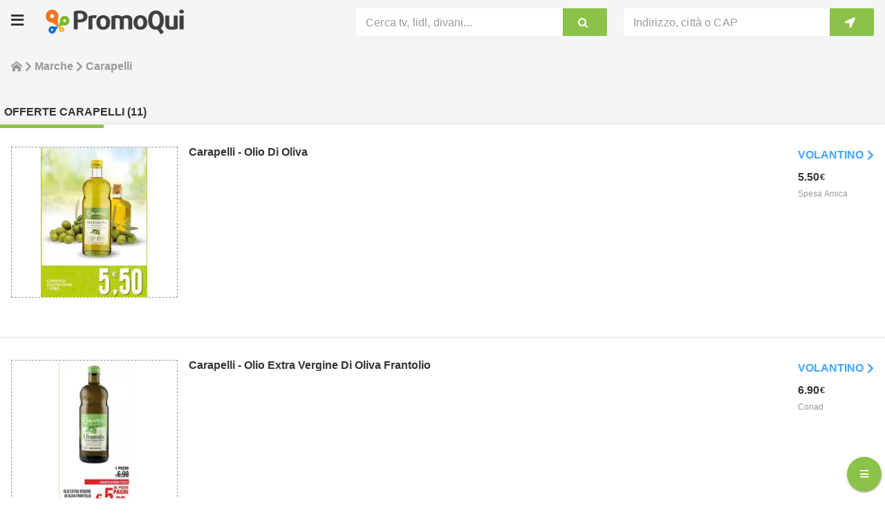

--- FILE ---
content_type: text/html; charset=utf-8
request_url: https://www.promoqui.it/offerte/carapelli
body_size: 44141
content:
<!DOCTYPE html><html lang="it"><head><meta charSet="utf-8"/><title>Offerte Carapelli nei volantini di oggi, confronta i prezzi</title><meta http-equiv="Content-Type" content="text/html; charset=utf-8"/><meta name="description" content="Trova le migliori offerte di Carapelli nei volantini e cataloghi, cerca i migliori prezzi, confronta gli sconti nei negozi vicino a te e risparmia con PromoQui!"/><meta name="environment" content="it"/><meta name="viewport" content="width=device-width,minimum-scale=1,initial-scale=1.0, maximum-scale=5.0"/><link rel="icon" href="https://assets1.promoqui.it/pq-fe-site-it/images/favicon.png"/><meta name="theme-color" content="#8bc34a"/><link href="https://www.promoqui.it/offerte/carapelli" rel="canonical"/><meta name="apple-itunes-app" content="app-id=466421194"/><meta name="google-play-app" content="app-id=it.promoqui.android"/><script class="structured-data-list" type="application/ld+json">{"@context":"http://schema.org","@type":"BreadcrumbList","itemListElement":[{"@type":"ListItem","position":1,"name":"Home","item":"https://https://www.promoqui.it"},{"@type":"ListItem","position":2,"name":"Marche","item":"https://https://www.promoqui.it/marche"},{"@type":"ListItem","position":3,"name":"Carapelli"}]}</script><meta name="next-head-count" content="12"/><link rel="preload" href="https://assets1.promoqui.it/pq-fe-site-it/_next/static/css/5fce666276a82cf4.css" as="style"/><link rel="stylesheet" href="https://assets1.promoqui.it/pq-fe-site-it/_next/static/css/5fce666276a82cf4.css" data-n-g=""/><link rel="preload" href="https://assets1.promoqui.it/pq-fe-site-it/_next/static/css/706a7cd2219a17e2.css" as="style"/><link rel="stylesheet" href="https://assets1.promoqui.it/pq-fe-site-it/_next/static/css/706a7cd2219a17e2.css" data-n-p=""/><link rel="preload" href="https://assets1.promoqui.it/pq-fe-site-it/_next/static/css/781787952821a5ae.css" as="style"/><link rel="stylesheet" href="https://assets1.promoqui.it/pq-fe-site-it/_next/static/css/781787952821a5ae.css" data-n-p=""/><noscript data-n-css=""></noscript><script defer="" nomodule="" src="https://assets1.promoqui.it/pq-fe-site-it/_next/static/chunks/polyfills-c67a75d1b6f99dc8.js" type="99f9719daae77e37a52086e5-text/javascript"></script><script src="https://assets1.promoqui.it/pq-fe-site-it/_next/static/chunks/webpack-809e50a57ec19ba3.js" defer="" type="99f9719daae77e37a52086e5-text/javascript"></script><script src="https://assets1.promoqui.it/pq-fe-site-it/_next/static/chunks/framework-49179d4fc442f1ce.js" defer="" type="99f9719daae77e37a52086e5-text/javascript"></script><script src="https://assets1.promoqui.it/pq-fe-site-it/_next/static/chunks/main-8024405b28ae44f5.js" defer="" type="99f9719daae77e37a52086e5-text/javascript"></script><script src="https://assets1.promoqui.it/pq-fe-site-it/_next/static/chunks/pages/_app-058398057eddc2b1.js" defer="" type="99f9719daae77e37a52086e5-text/javascript"></script><script src="https://assets1.promoqui.it/pq-fe-site-it/_next/static/chunks/1664-262d5c2c23cedbe1.js" defer="" type="99f9719daae77e37a52086e5-text/javascript"></script><script src="https://assets1.promoqui.it/pq-fe-site-it/_next/static/chunks/696-5ee9d1080f675a15.js" defer="" type="99f9719daae77e37a52086e5-text/javascript"></script><script src="https://assets1.promoqui.it/pq-fe-site-it/_next/static/chunks/333-d1e68d573d93e680.js" defer="" type="99f9719daae77e37a52086e5-text/javascript"></script><script src="https://assets1.promoqui.it/pq-fe-site-it/_next/static/chunks/5452-b9880654877b3841.js" defer="" type="99f9719daae77e37a52086e5-text/javascript"></script><script src="https://assets1.promoqui.it/pq-fe-site-it/_next/static/chunks/6543-b697e7bc4862d7b4.js" defer="" type="99f9719daae77e37a52086e5-text/javascript"></script><script src="https://assets1.promoqui.it/pq-fe-site-it/_next/static/chunks/6059-cae89dd63b50b1c4.js" defer="" type="99f9719daae77e37a52086e5-text/javascript"></script><script src="https://assets1.promoqui.it/pq-fe-site-it/_next/static/chunks/8779-d58b0b9102923aa8.js" defer="" type="99f9719daae77e37a52086e5-text/javascript"></script><script src="https://assets1.promoqui.it/pq-fe-site-it/_next/static/chunks/3848-e642014913089118.js" defer="" type="99f9719daae77e37a52086e5-text/javascript"></script><script src="https://assets1.promoqui.it/pq-fe-site-it/_next/static/chunks/pages/offers/offers/%5BcategorySlug%5D-8dd778d4c2e523ac.js" defer="" type="99f9719daae77e37a52086e5-text/javascript"></script><script src="https://assets1.promoqui.it/pq-fe-site-it/_next/static/gsEZbHvmyEuo9D_Bbse6n/_buildManifest.js" defer="" type="99f9719daae77e37a52086e5-text/javascript"></script><script src="https://assets1.promoqui.it/pq-fe-site-it/_next/static/gsEZbHvmyEuo9D_Bbse6n/_ssgManifest.js" defer="" type="99f9719daae77e37a52086e5-text/javascript"></script></head><body><div id="__next" data-reactroot=""><div><div class="Layout_layout__keNtU"><nav class="Navbar_navbar__Vzlsd"><div class="Navbar_navbar_content__GW8xX"><div class="Navbar_navbar_header__j_zb_"><div class="Navbar_navbar_header_hamburger__hB3LT"><i class="PQIcon_pqIcon__nlBMZ PQIcon_icon-bars__bT1IS"></i></div><div class="Navbar_navbar_header_logo__v1BIa"><a class="Logo_logo__L4PaJ" href="/"><div class="PQImg_pqImg__Qv4GL "><img src="https://assets1.promoqui.it/pq-fe-site-it/images/logo_web_it.webp" alt="PromoQui" aria-label="PromoQui" title="PromoQui" class="PQImg_pqImg_picture__B3Sl4 "/></div></a></div><div class="Navbar_navbar_header_actions__Yktwd"><div class="Navbar_navbar_header_actions_icon__OJU6I undefined"><i class="PQIcon_pqIcon__nlBMZ PQIcon_icon-crosshairs__b7FOS"></i></div><div class="Navbar_navbar_header_actions_icon__OJU6I undefined"><i class="PQIcon_pqIcon__nlBMZ PQIcon_icon-bars__bT1IS"></i></div></div></div><div class="Navbar_navbar_tools__tqtNO"><div class="Navbar_navbar_tools_search__Xg11e"><div class="Searchbar_searchbar__FuNOO"><style data-emotion="css 3gs9ls">.css-3gs9ls .MuiOutlinedInput-root{padding:3px 0px;background-color:#fff;border-radius:4px 0 0 4px;}.css-3gs9ls .MuiOutlinedInput-root:hover .MuiOutlinedInput-notchedOutline{border:none;}.css-3gs9ls .MuiOutlinedInput-root .MuiOutlinedInput-notchedOutline{border:none;}.css-3gs9ls .MuiFormControl-root .MuiInputLabel-root{color:#999;}</style><style data-emotion="css forf6w">.css-forf6w.Mui-focused .MuiAutocomplete-clearIndicator{visibility:visible;}@media (pointer: fine){.css-forf6w:hover .MuiAutocomplete-clearIndicator{visibility:visible;}}.css-forf6w .MuiAutocomplete-tag{margin:2px;max-width:calc(100% - 4px);}.css-forf6w .MuiAutocomplete-inputRoot{-webkit-box-flex-wrap:wrap;-webkit-flex-wrap:wrap;-ms-flex-wrap:wrap;flex-wrap:wrap;}.MuiAutocomplete-hasPopupIcon.css-forf6w .MuiAutocomplete-inputRoot,.MuiAutocomplete-hasClearIcon.css-forf6w .MuiAutocomplete-inputRoot{padding-right:30px;}.MuiAutocomplete-hasPopupIcon.MuiAutocomplete-hasClearIcon.css-forf6w .MuiAutocomplete-inputRoot{padding-right:56px;}.css-forf6w .MuiAutocomplete-inputRoot .MuiAutocomplete-input{width:0;min-width:30px;}.css-forf6w .MuiInput-root{padding-bottom:1px;}.css-forf6w .MuiInput-root .MuiInput-input{padding:4px 4px 4px 0px;}.css-forf6w .MuiInput-root.MuiInputBase-sizeSmall .MuiInput-input{padding:2px 4px 3px 0;}.css-forf6w .MuiOutlinedInput-root{padding:9px;}.MuiAutocomplete-hasPopupIcon.css-forf6w .MuiOutlinedInput-root,.MuiAutocomplete-hasClearIcon.css-forf6w .MuiOutlinedInput-root{padding-right:39px;}.MuiAutocomplete-hasPopupIcon.MuiAutocomplete-hasClearIcon.css-forf6w .MuiOutlinedInput-root{padding-right:65px;}.css-forf6w .MuiOutlinedInput-root .MuiAutocomplete-input{padding:7.5px 4px 7.5px 6px;}.css-forf6w .MuiOutlinedInput-root .MuiAutocomplete-endAdornment{right:9px;}.css-forf6w .MuiOutlinedInput-root.MuiInputBase-sizeSmall{padding-top:6px;padding-bottom:6px;padding-left:6px;}.css-forf6w .MuiOutlinedInput-root.MuiInputBase-sizeSmall .MuiAutocomplete-input{padding:2.5px 4px 2.5px 6px;}.css-forf6w .MuiFilledInput-root{padding-top:19px;padding-left:8px;}.MuiAutocomplete-hasPopupIcon.css-forf6w .MuiFilledInput-root,.MuiAutocomplete-hasClearIcon.css-forf6w .MuiFilledInput-root{padding-right:39px;}.MuiAutocomplete-hasPopupIcon.MuiAutocomplete-hasClearIcon.css-forf6w .MuiFilledInput-root{padding-right:65px;}.css-forf6w .MuiFilledInput-root .MuiFilledInput-input{padding:7px 4px;}.css-forf6w .MuiFilledInput-root .MuiAutocomplete-endAdornment{right:9px;}.css-forf6w .MuiFilledInput-root.MuiInputBase-sizeSmall{padding-bottom:1px;}.css-forf6w .MuiFilledInput-root.MuiInputBase-sizeSmall .MuiFilledInput-input{padding:2.5px 4px;}.css-forf6w .MuiInputBase-hiddenLabel{padding-top:8px;}.css-forf6w .MuiAutocomplete-input{-webkit-box-flex:1;-webkit-flex-grow:1;-ms-flex-positive:1;flex-grow:1;text-overflow:ellipsis;opacity:1;}.css-forf6w .MuiOutlinedInput-root{padding:3px 0px;background-color:#fff;border-radius:4px 0 0 4px;}.css-forf6w .MuiOutlinedInput-root:hover .MuiOutlinedInput-notchedOutline{border:none;}.css-forf6w .MuiOutlinedInput-root .MuiOutlinedInput-notchedOutline{border:none;}.css-forf6w .MuiFormControl-root .MuiInputLabel-root{color:#999;}</style><div class="MuiAutocomplete-root Searchbar_searchbar_input__mR598 css-forf6w"><style data-emotion="css pqu91i">.css-pqu91i label.MuiFormLabel-filled{display:none;}.css-pqu91i label.Mui-focused{display:none;}.css-pqu91i legend{display:none;}</style><style data-emotion="css 1ts9l28">.css-1ts9l28 label.MuiFormLabel-filled{display:none;}.css-1ts9l28 label.Mui-focused{display:none;}.css-1ts9l28 legend{display:none;}</style><style data-emotion="css jh0wtc">.css-jh0wtc{display:-webkit-inline-box;display:-webkit-inline-flex;display:-ms-inline-flexbox;display:inline-flex;-webkit-flex-direction:column;-ms-flex-direction:column;flex-direction:column;position:relative;min-width:0;padding:0;margin:0;border:0;vertical-align:top;width:100%;}.css-jh0wtc label.MuiFormLabel-filled{display:none;}.css-jh0wtc label.Mui-focused{display:none;}.css-jh0wtc legend{display:none;}</style><div class="MuiFormControl-root MuiFormControl-fullWidth MuiTextField-root css-jh0wtc"><style data-emotion="css 1b2e44c">.css-1b2e44c{display:block;transform-origin:top left;white-space:nowrap;overflow:hidden;text-overflow:ellipsis;max-width:calc(100% - 24px);position:absolute;left:0;top:0;-webkit-transform:translate(14px, 9px) scale(1);-moz-transform:translate(14px, 9px) scale(1);-ms-transform:translate(14px, 9px) scale(1);transform:translate(14px, 9px) scale(1);-webkit-transition:color 200ms cubic-bezier(0.0, 0, 0.2, 1) 0ms,-webkit-transform 200ms cubic-bezier(0.0, 0, 0.2, 1) 0ms,max-width 200ms cubic-bezier(0.0, 0, 0.2, 1) 0ms;transition:color 200ms cubic-bezier(0.0, 0, 0.2, 1) 0ms,transform 200ms cubic-bezier(0.0, 0, 0.2, 1) 0ms,max-width 200ms cubic-bezier(0.0, 0, 0.2, 1) 0ms;z-index:1;pointer-events:none;}</style><style data-emotion="css fio2q">.css-fio2q{color:#666666;font-family:"Roboto","Helvetica","Arial",sans-serif;font-weight:400;font-size:1rem;line-height:1.4375em;letter-spacing:0.00938em;padding:0;position:relative;display:block;transform-origin:top left;white-space:nowrap;overflow:hidden;text-overflow:ellipsis;max-width:calc(100% - 24px);position:absolute;left:0;top:0;-webkit-transform:translate(14px, 9px) scale(1);-moz-transform:translate(14px, 9px) scale(1);-ms-transform:translate(14px, 9px) scale(1);transform:translate(14px, 9px) scale(1);-webkit-transition:color 200ms cubic-bezier(0.0, 0, 0.2, 1) 0ms,-webkit-transform 200ms cubic-bezier(0.0, 0, 0.2, 1) 0ms,max-width 200ms cubic-bezier(0.0, 0, 0.2, 1) 0ms;transition:color 200ms cubic-bezier(0.0, 0, 0.2, 1) 0ms,transform 200ms cubic-bezier(0.0, 0, 0.2, 1) 0ms,max-width 200ms cubic-bezier(0.0, 0, 0.2, 1) 0ms;z-index:1;pointer-events:none;}.css-fio2q.Mui-focused{color:#8bc34a;}.css-fio2q.Mui-disabled{color:#dddddd;}.css-fio2q.Mui-error{color:#e65100;}</style><label class="MuiFormLabel-root MuiInputLabel-root MuiInputLabel-formControl MuiInputLabel-animated MuiInputLabel-sizeSmall MuiInputLabel-outlined MuiFormLabel-colorPrimary MuiInputLabel-root MuiInputLabel-formControl MuiInputLabel-animated MuiInputLabel-sizeSmall MuiInputLabel-outlined css-fio2q" data-shrink="false" for="searchBar" id="searchBar-label">Cerca tv, lidl, divani...</label><style data-emotion="css-global 1prfaxn">@-webkit-keyframes mui-auto-fill{from{display:block;}}@keyframes mui-auto-fill{from{display:block;}}@-webkit-keyframes mui-auto-fill-cancel{from{display:block;}}@keyframes mui-auto-fill-cancel{from{display:block;}}</style><style data-emotion="css dran4h">.css-dran4h{font-family:"Roboto","Helvetica","Arial",sans-serif;font-weight:400;font-size:1rem;line-height:1.4375em;letter-spacing:0.00938em;color:#333333;box-sizing:border-box;position:relative;cursor:text;display:-webkit-inline-box;display:-webkit-inline-flex;display:-ms-inline-flexbox;display:inline-flex;-webkit-align-items:center;-webkit-box-align:center;-ms-flex-align:center;align-items:center;width:100%;position:relative;border-radius:4px;}.css-dran4h.Mui-disabled{color:#dddddd;cursor:default;}.css-dran4h:hover .MuiOutlinedInput-notchedOutline{border-color:#333333;}@media (hover: none){.css-dran4h:hover .MuiOutlinedInput-notchedOutline{border-color:rgba(0, 0, 0, 0.23);}}.css-dran4h.Mui-focused .MuiOutlinedInput-notchedOutline{border-color:#8bc34a;border-width:2px;}.css-dran4h.Mui-error .MuiOutlinedInput-notchedOutline{border-color:#e65100;}.css-dran4h.Mui-disabled .MuiOutlinedInput-notchedOutline{border-color:rgba(0, 0, 0, 0.26);}</style><div class="MuiInputBase-root MuiOutlinedInput-root MuiInputBase-colorPrimary MuiInputBase-fullWidth MuiInputBase-formControl MuiInputBase-sizeSmall MuiAutocomplete-inputRoot css-dran4h"><style data-emotion="css 1qasnxd">.css-1qasnxd{font:inherit;letter-spacing:inherit;color:currentColor;padding:4px 0 5px;border:0;box-sizing:content-box;background:none;height:1.4375em;margin:0;-webkit-tap-highlight-color:transparent;display:block;min-width:0;width:100%;-webkit-animation-name:mui-auto-fill-cancel;animation-name:mui-auto-fill-cancel;-webkit-animation-duration:10ms;animation-duration:10ms;padding-top:1px;padding:8.5px 14px;}.css-1qasnxd::-webkit-input-placeholder{color:currentColor;opacity:0.42;-webkit-transition:opacity 200ms cubic-bezier(0.4, 0, 0.2, 1) 0ms;transition:opacity 200ms cubic-bezier(0.4, 0, 0.2, 1) 0ms;}.css-1qasnxd::-moz-placeholder{color:currentColor;opacity:0.42;-webkit-transition:opacity 200ms cubic-bezier(0.4, 0, 0.2, 1) 0ms;transition:opacity 200ms cubic-bezier(0.4, 0, 0.2, 1) 0ms;}.css-1qasnxd:-ms-input-placeholder{color:currentColor;opacity:0.42;-webkit-transition:opacity 200ms cubic-bezier(0.4, 0, 0.2, 1) 0ms;transition:opacity 200ms cubic-bezier(0.4, 0, 0.2, 1) 0ms;}.css-1qasnxd::-ms-input-placeholder{color:currentColor;opacity:0.42;-webkit-transition:opacity 200ms cubic-bezier(0.4, 0, 0.2, 1) 0ms;transition:opacity 200ms cubic-bezier(0.4, 0, 0.2, 1) 0ms;}.css-1qasnxd:focus{outline:0;}.css-1qasnxd:invalid{box-shadow:none;}.css-1qasnxd::-webkit-search-decoration{-webkit-appearance:none;}label[data-shrink=false]+.MuiInputBase-formControl .css-1qasnxd::-webkit-input-placeholder{opacity:0!important;}label[data-shrink=false]+.MuiInputBase-formControl .css-1qasnxd::-moz-placeholder{opacity:0!important;}label[data-shrink=false]+.MuiInputBase-formControl .css-1qasnxd:-ms-input-placeholder{opacity:0!important;}label[data-shrink=false]+.MuiInputBase-formControl .css-1qasnxd::-ms-input-placeholder{opacity:0!important;}label[data-shrink=false]+.MuiInputBase-formControl .css-1qasnxd:focus::-webkit-input-placeholder{opacity:0.42;}label[data-shrink=false]+.MuiInputBase-formControl .css-1qasnxd:focus::-moz-placeholder{opacity:0.42;}label[data-shrink=false]+.MuiInputBase-formControl .css-1qasnxd:focus:-ms-input-placeholder{opacity:0.42;}label[data-shrink=false]+.MuiInputBase-formControl .css-1qasnxd:focus::-ms-input-placeholder{opacity:0.42;}.css-1qasnxd.Mui-disabled{opacity:1;-webkit-text-fill-color:#dddddd;}.css-1qasnxd:-webkit-autofill{-webkit-animation-duration:5000s;animation-duration:5000s;-webkit-animation-name:mui-auto-fill;animation-name:mui-auto-fill;}.css-1qasnxd:-webkit-autofill{border-radius:inherit;}</style><input type="text" aria-invalid="false" autoComplete="off" id="searchBar" value="" class="MuiInputBase-input MuiOutlinedInput-input MuiInputBase-inputSizeSmall MuiAutocomplete-input MuiAutocomplete-inputFocused css-1qasnxd" aria-autocomplete="list" aria-expanded="false" autoCapitalize="none" spellcheck="false" role="combobox"/><style data-emotion="css 19w1uun">.css-19w1uun{border-color:rgba(0, 0, 0, 0.23);}</style><style data-emotion="css igs3ac">.css-igs3ac{text-align:left;position:absolute;bottom:0;right:0;top:-5px;left:0;margin:0;padding:0 8px;pointer-events:none;border-radius:inherit;border-style:solid;border-width:1px;overflow:hidden;min-width:0%;border-color:rgba(0, 0, 0, 0.23);}</style><fieldset aria-hidden="true" class="MuiOutlinedInput-notchedOutline css-igs3ac"><style data-emotion="css yjsfm1">.css-yjsfm1{float:unset;width:auto;overflow:hidden;display:block;padding:0;height:11px;font-size:0.75em;visibility:hidden;max-width:0.01px;-webkit-transition:max-width 50ms cubic-bezier(0.0, 0, 0.2, 1) 0ms;transition:max-width 50ms cubic-bezier(0.0, 0, 0.2, 1) 0ms;white-space:nowrap;}.css-yjsfm1>span{padding-left:5px;padding-right:5px;display:inline-block;opacity:0;visibility:visible;}</style><legend class="css-yjsfm1"><span>Cerca tv, lidl, divani...</span></legend></fieldset></div></div></div><style data-emotion="css lr4pko">.css-lr4pko{border-radius:0 2px 2px 0;box-shadow:none;}@media (max-width:766.95px){.css-lr4pko{background-color:#fff;color:#8bc34a;}}@media (min-width:767px){.css-lr4pko{background-color:#8bc34a;color:#fff;}}.css-lr4pko:hover{border-radius:0 4px 4px 0;box-shadow:none;}</style><style data-emotion="css e8aiae">.css-e8aiae{font-weight:700;font-family:"Roboto","Helvetica","Arial",sans-serif;font-size:0.875rem;line-height:1.75;letter-spacing:0.02857em;text-transform:uppercase;min-width:64px;padding:6px 16px;border-radius:4px;-webkit-transition:background-color 250ms cubic-bezier(0.4, 0, 0.2, 1) 0ms,box-shadow 250ms cubic-bezier(0.4, 0, 0.2, 1) 0ms,border-color 250ms cubic-bezier(0.4, 0, 0.2, 1) 0ms,color 250ms cubic-bezier(0.4, 0, 0.2, 1) 0ms;transition:background-color 250ms cubic-bezier(0.4, 0, 0.2, 1) 0ms,box-shadow 250ms cubic-bezier(0.4, 0, 0.2, 1) 0ms,border-color 250ms cubic-bezier(0.4, 0, 0.2, 1) 0ms,color 250ms cubic-bezier(0.4, 0, 0.2, 1) 0ms;color:#ffffff;background-color:#42a5f5;box-shadow:0px 3px 1px -2px rgba(0,0,0,0.2),0px 2px 2px 0px rgba(0,0,0,0.14),0px 1px 5px 0px rgba(0,0,0,0.12);border-radius:0 2px 2px 0;box-shadow:none;}.css-e8aiae:hover{-webkit-text-decoration:none;text-decoration:none;background-color:rgb(46, 115, 171);box-shadow:0px 2px 4px -1px rgba(0,0,0,0.2),0px 4px 5px 0px rgba(0,0,0,0.14),0px 1px 10px 0px rgba(0,0,0,0.12);}@media (hover: none){.css-e8aiae:hover{background-color:#42a5f5;}}.css-e8aiae:active{box-shadow:0px 5px 5px -3px rgba(0,0,0,0.2),0px 8px 10px 1px rgba(0,0,0,0.14),0px 3px 14px 2px rgba(0,0,0,0.12);}.css-e8aiae.Mui-focusVisible{box-shadow:0px 3px 5px -1px rgba(0,0,0,0.2),0px 6px 10px 0px rgba(0,0,0,0.14),0px 1px 18px 0px rgba(0,0,0,0.12);}.css-e8aiae.Mui-disabled{color:rgba(0, 0, 0, 0.26);box-shadow:none;background-color:rgba(0, 0, 0, 0.12);}@media (max-width:766.95px){.css-e8aiae{background-color:#fff;color:#8bc34a;}}@media (min-width:767px){.css-e8aiae{background-color:#8bc34a;color:#fff;}}.css-e8aiae:hover{border-radius:0 4px 4px 0;box-shadow:none;}</style><style data-emotion="css rmefb8">.css-rmefb8{display:-webkit-inline-box;display:-webkit-inline-flex;display:-ms-inline-flexbox;display:inline-flex;-webkit-align-items:center;-webkit-box-align:center;-ms-flex-align:center;align-items:center;-webkit-box-pack:center;-ms-flex-pack:center;-webkit-justify-content:center;justify-content:center;position:relative;box-sizing:border-box;-webkit-tap-highlight-color:transparent;background-color:transparent;outline:0;border:0;margin:0;border-radius:0;padding:0;cursor:pointer;-webkit-user-select:none;-moz-user-select:none;-ms-user-select:none;user-select:none;vertical-align:middle;-moz-appearance:none;-webkit-appearance:none;-webkit-text-decoration:none;text-decoration:none;color:inherit;font-weight:700;font-family:"Roboto","Helvetica","Arial",sans-serif;font-size:0.875rem;line-height:1.75;letter-spacing:0.02857em;text-transform:uppercase;min-width:64px;padding:6px 16px;border-radius:4px;-webkit-transition:background-color 250ms cubic-bezier(0.4, 0, 0.2, 1) 0ms,box-shadow 250ms cubic-bezier(0.4, 0, 0.2, 1) 0ms,border-color 250ms cubic-bezier(0.4, 0, 0.2, 1) 0ms,color 250ms cubic-bezier(0.4, 0, 0.2, 1) 0ms;transition:background-color 250ms cubic-bezier(0.4, 0, 0.2, 1) 0ms,box-shadow 250ms cubic-bezier(0.4, 0, 0.2, 1) 0ms,border-color 250ms cubic-bezier(0.4, 0, 0.2, 1) 0ms,color 250ms cubic-bezier(0.4, 0, 0.2, 1) 0ms;color:#ffffff;background-color:#42a5f5;box-shadow:0px 3px 1px -2px rgba(0,0,0,0.2),0px 2px 2px 0px rgba(0,0,0,0.14),0px 1px 5px 0px rgba(0,0,0,0.12);border-radius:0 2px 2px 0;box-shadow:none;}.css-rmefb8::-moz-focus-inner{border-style:none;}.css-rmefb8.Mui-disabled{pointer-events:none;cursor:default;}@media print{.css-rmefb8{-webkit-print-color-adjust:exact;color-adjust:exact;}}.css-rmefb8:hover{-webkit-text-decoration:none;text-decoration:none;background-color:rgb(46, 115, 171);box-shadow:0px 2px 4px -1px rgba(0,0,0,0.2),0px 4px 5px 0px rgba(0,0,0,0.14),0px 1px 10px 0px rgba(0,0,0,0.12);}@media (hover: none){.css-rmefb8:hover{background-color:#42a5f5;}}.css-rmefb8:active{box-shadow:0px 5px 5px -3px rgba(0,0,0,0.2),0px 8px 10px 1px rgba(0,0,0,0.14),0px 3px 14px 2px rgba(0,0,0,0.12);}.css-rmefb8.Mui-focusVisible{box-shadow:0px 3px 5px -1px rgba(0,0,0,0.2),0px 6px 10px 0px rgba(0,0,0,0.14),0px 1px 18px 0px rgba(0,0,0,0.12);}.css-rmefb8.Mui-disabled{color:rgba(0, 0, 0, 0.26);box-shadow:none;background-color:rgba(0, 0, 0, 0.12);}@media (max-width:766.95px){.css-rmefb8{background-color:#fff;color:#8bc34a;}}@media (min-width:767px){.css-rmefb8{background-color:#8bc34a;color:#fff;}}.css-rmefb8:hover{border-radius:0 4px 4px 0;box-shadow:none;}</style><button class="MuiButtonBase-root MuiButton-root MuiButton-contained MuiButton-containedSecondary MuiButton-sizeMedium MuiButton-containedSizeMedium MuiButton-root MuiButton-contained MuiButton-containedSecondary MuiButton-sizeMedium MuiButton-containedSizeMedium css-rmefb8" tabindex="0" type="button" aria-label="Cerca tv, lidl, divani..."><i class="PQIcon_pqIcon__nlBMZ PQIcon_icon-search__LCNVo Searchbar_searchbar_button_icon__CrQ_S"></i></button></div></div><div class="Navbar_navbar_tools_location__Z2h2H"><div class="LocationAutocomplete_locationAutocomplete__vYqvc undefined"><style data-emotion="css 3gs9ls">.css-3gs9ls .MuiOutlinedInput-root{padding:3px 0px;background-color:#fff;border-radius:4px 0 0 4px;}.css-3gs9ls .MuiOutlinedInput-root:hover .MuiOutlinedInput-notchedOutline{border:none;}.css-3gs9ls .MuiOutlinedInput-root .MuiOutlinedInput-notchedOutline{border:none;}.css-3gs9ls .MuiFormControl-root .MuiInputLabel-root{color:#999;}</style><style data-emotion="css forf6w">.css-forf6w.Mui-focused .MuiAutocomplete-clearIndicator{visibility:visible;}@media (pointer: fine){.css-forf6w:hover .MuiAutocomplete-clearIndicator{visibility:visible;}}.css-forf6w .MuiAutocomplete-tag{margin:2px;max-width:calc(100% - 4px);}.css-forf6w .MuiAutocomplete-inputRoot{-webkit-box-flex-wrap:wrap;-webkit-flex-wrap:wrap;-ms-flex-wrap:wrap;flex-wrap:wrap;}.MuiAutocomplete-hasPopupIcon.css-forf6w .MuiAutocomplete-inputRoot,.MuiAutocomplete-hasClearIcon.css-forf6w .MuiAutocomplete-inputRoot{padding-right:30px;}.MuiAutocomplete-hasPopupIcon.MuiAutocomplete-hasClearIcon.css-forf6w .MuiAutocomplete-inputRoot{padding-right:56px;}.css-forf6w .MuiAutocomplete-inputRoot .MuiAutocomplete-input{width:0;min-width:30px;}.css-forf6w .MuiInput-root{padding-bottom:1px;}.css-forf6w .MuiInput-root .MuiInput-input{padding:4px 4px 4px 0px;}.css-forf6w .MuiInput-root.MuiInputBase-sizeSmall .MuiInput-input{padding:2px 4px 3px 0;}.css-forf6w .MuiOutlinedInput-root{padding:9px;}.MuiAutocomplete-hasPopupIcon.css-forf6w .MuiOutlinedInput-root,.MuiAutocomplete-hasClearIcon.css-forf6w .MuiOutlinedInput-root{padding-right:39px;}.MuiAutocomplete-hasPopupIcon.MuiAutocomplete-hasClearIcon.css-forf6w .MuiOutlinedInput-root{padding-right:65px;}.css-forf6w .MuiOutlinedInput-root .MuiAutocomplete-input{padding:7.5px 4px 7.5px 6px;}.css-forf6w .MuiOutlinedInput-root .MuiAutocomplete-endAdornment{right:9px;}.css-forf6w .MuiOutlinedInput-root.MuiInputBase-sizeSmall{padding-top:6px;padding-bottom:6px;padding-left:6px;}.css-forf6w .MuiOutlinedInput-root.MuiInputBase-sizeSmall .MuiAutocomplete-input{padding:2.5px 4px 2.5px 6px;}.css-forf6w .MuiFilledInput-root{padding-top:19px;padding-left:8px;}.MuiAutocomplete-hasPopupIcon.css-forf6w .MuiFilledInput-root,.MuiAutocomplete-hasClearIcon.css-forf6w .MuiFilledInput-root{padding-right:39px;}.MuiAutocomplete-hasPopupIcon.MuiAutocomplete-hasClearIcon.css-forf6w .MuiFilledInput-root{padding-right:65px;}.css-forf6w .MuiFilledInput-root .MuiFilledInput-input{padding:7px 4px;}.css-forf6w .MuiFilledInput-root .MuiAutocomplete-endAdornment{right:9px;}.css-forf6w .MuiFilledInput-root.MuiInputBase-sizeSmall{padding-bottom:1px;}.css-forf6w .MuiFilledInput-root.MuiInputBase-sizeSmall .MuiFilledInput-input{padding:2.5px 4px;}.css-forf6w .MuiInputBase-hiddenLabel{padding-top:8px;}.css-forf6w .MuiAutocomplete-input{-webkit-box-flex:1;-webkit-flex-grow:1;-ms-flex-positive:1;flex-grow:1;text-overflow:ellipsis;opacity:1;}.css-forf6w .MuiOutlinedInput-root{padding:3px 0px;background-color:#fff;border-radius:4px 0 0 4px;}.css-forf6w .MuiOutlinedInput-root:hover .MuiOutlinedInput-notchedOutline{border:none;}.css-forf6w .MuiOutlinedInput-root .MuiOutlinedInput-notchedOutline{border:none;}.css-forf6w .MuiFormControl-root .MuiInputLabel-root{color:#999;}</style><div class="MuiAutocomplete-root MuiAutocomplete-hasClearIcon LocationAutocomplete_locationAutocomplete_input__kse3t css-forf6w"><style data-emotion="css pqu91i">.css-pqu91i label.MuiFormLabel-filled{display:none;}.css-pqu91i label.Mui-focused{display:none;}.css-pqu91i legend{display:none;}</style><style data-emotion="css 1ts9l28">.css-1ts9l28 label.MuiFormLabel-filled{display:none;}.css-1ts9l28 label.Mui-focused{display:none;}.css-1ts9l28 legend{display:none;}</style><style data-emotion="css jh0wtc">.css-jh0wtc{display:-webkit-inline-box;display:-webkit-inline-flex;display:-ms-inline-flexbox;display:inline-flex;-webkit-flex-direction:column;-ms-flex-direction:column;flex-direction:column;position:relative;min-width:0;padding:0;margin:0;border:0;vertical-align:top;width:100%;}.css-jh0wtc label.MuiFormLabel-filled{display:none;}.css-jh0wtc label.Mui-focused{display:none;}.css-jh0wtc legend{display:none;}</style><div class="MuiFormControl-root MuiFormControl-fullWidth MuiTextField-root css-jh0wtc"><style data-emotion="css 1b2e44c">.css-1b2e44c{display:block;transform-origin:top left;white-space:nowrap;overflow:hidden;text-overflow:ellipsis;max-width:calc(100% - 24px);position:absolute;left:0;top:0;-webkit-transform:translate(14px, 9px) scale(1);-moz-transform:translate(14px, 9px) scale(1);-ms-transform:translate(14px, 9px) scale(1);transform:translate(14px, 9px) scale(1);-webkit-transition:color 200ms cubic-bezier(0.0, 0, 0.2, 1) 0ms,-webkit-transform 200ms cubic-bezier(0.0, 0, 0.2, 1) 0ms,max-width 200ms cubic-bezier(0.0, 0, 0.2, 1) 0ms;transition:color 200ms cubic-bezier(0.0, 0, 0.2, 1) 0ms,transform 200ms cubic-bezier(0.0, 0, 0.2, 1) 0ms,max-width 200ms cubic-bezier(0.0, 0, 0.2, 1) 0ms;z-index:1;pointer-events:none;}</style><style data-emotion="css fio2q">.css-fio2q{color:#666666;font-family:"Roboto","Helvetica","Arial",sans-serif;font-weight:400;font-size:1rem;line-height:1.4375em;letter-spacing:0.00938em;padding:0;position:relative;display:block;transform-origin:top left;white-space:nowrap;overflow:hidden;text-overflow:ellipsis;max-width:calc(100% - 24px);position:absolute;left:0;top:0;-webkit-transform:translate(14px, 9px) scale(1);-moz-transform:translate(14px, 9px) scale(1);-ms-transform:translate(14px, 9px) scale(1);transform:translate(14px, 9px) scale(1);-webkit-transition:color 200ms cubic-bezier(0.0, 0, 0.2, 1) 0ms,-webkit-transform 200ms cubic-bezier(0.0, 0, 0.2, 1) 0ms,max-width 200ms cubic-bezier(0.0, 0, 0.2, 1) 0ms;transition:color 200ms cubic-bezier(0.0, 0, 0.2, 1) 0ms,transform 200ms cubic-bezier(0.0, 0, 0.2, 1) 0ms,max-width 200ms cubic-bezier(0.0, 0, 0.2, 1) 0ms;z-index:1;pointer-events:none;}.css-fio2q.Mui-focused{color:#8bc34a;}.css-fio2q.Mui-disabled{color:#dddddd;}.css-fio2q.Mui-error{color:#e65100;}</style><label class="MuiFormLabel-root MuiInputLabel-root MuiInputLabel-formControl MuiInputLabel-animated MuiInputLabel-sizeSmall MuiInputLabel-outlined MuiFormLabel-colorPrimary MuiInputLabel-root MuiInputLabel-formControl MuiInputLabel-animated MuiInputLabel-sizeSmall MuiInputLabel-outlined css-fio2q" data-shrink="false" for="locationSearch" id="locationSearch-label">Indirizzo, città o CAP</label><style data-emotion="css-global 1prfaxn">@-webkit-keyframes mui-auto-fill{from{display:block;}}@keyframes mui-auto-fill{from{display:block;}}@-webkit-keyframes mui-auto-fill-cancel{from{display:block;}}@keyframes mui-auto-fill-cancel{from{display:block;}}</style><style data-emotion="css uey4e8">.css-uey4e8{font-family:"Roboto","Helvetica","Arial",sans-serif;font-weight:400;font-size:1rem;line-height:1.4375em;letter-spacing:0.00938em;color:#333333;box-sizing:border-box;position:relative;cursor:text;display:-webkit-inline-box;display:-webkit-inline-flex;display:-ms-inline-flexbox;display:inline-flex;-webkit-align-items:center;-webkit-box-align:center;-ms-flex-align:center;align-items:center;width:100%;position:relative;border-radius:4px;padding-right:14px;}.css-uey4e8.Mui-disabled{color:#dddddd;cursor:default;}.css-uey4e8:hover .MuiOutlinedInput-notchedOutline{border-color:#333333;}@media (hover: none){.css-uey4e8:hover .MuiOutlinedInput-notchedOutline{border-color:rgba(0, 0, 0, 0.23);}}.css-uey4e8.Mui-focused .MuiOutlinedInput-notchedOutline{border-color:#8bc34a;border-width:2px;}.css-uey4e8.Mui-error .MuiOutlinedInput-notchedOutline{border-color:#e65100;}.css-uey4e8.Mui-disabled .MuiOutlinedInput-notchedOutline{border-color:rgba(0, 0, 0, 0.26);}</style><div class="MuiInputBase-root MuiOutlinedInput-root MuiInputBase-colorPrimary MuiInputBase-fullWidth MuiInputBase-formControl MuiInputBase-sizeSmall MuiInputBase-adornedEnd MuiAutocomplete-inputRoot css-uey4e8"><style data-emotion="css xt65hg">.css-xt65hg{font:inherit;letter-spacing:inherit;color:currentColor;padding:4px 0 5px;border:0;box-sizing:content-box;background:none;height:1.4375em;margin:0;-webkit-tap-highlight-color:transparent;display:block;min-width:0;width:100%;-webkit-animation-name:mui-auto-fill-cancel;animation-name:mui-auto-fill-cancel;-webkit-animation-duration:10ms;animation-duration:10ms;padding-top:1px;padding:8.5px 14px;padding-right:0;}.css-xt65hg::-webkit-input-placeholder{color:currentColor;opacity:0.42;-webkit-transition:opacity 200ms cubic-bezier(0.4, 0, 0.2, 1) 0ms;transition:opacity 200ms cubic-bezier(0.4, 0, 0.2, 1) 0ms;}.css-xt65hg::-moz-placeholder{color:currentColor;opacity:0.42;-webkit-transition:opacity 200ms cubic-bezier(0.4, 0, 0.2, 1) 0ms;transition:opacity 200ms cubic-bezier(0.4, 0, 0.2, 1) 0ms;}.css-xt65hg:-ms-input-placeholder{color:currentColor;opacity:0.42;-webkit-transition:opacity 200ms cubic-bezier(0.4, 0, 0.2, 1) 0ms;transition:opacity 200ms cubic-bezier(0.4, 0, 0.2, 1) 0ms;}.css-xt65hg::-ms-input-placeholder{color:currentColor;opacity:0.42;-webkit-transition:opacity 200ms cubic-bezier(0.4, 0, 0.2, 1) 0ms;transition:opacity 200ms cubic-bezier(0.4, 0, 0.2, 1) 0ms;}.css-xt65hg:focus{outline:0;}.css-xt65hg:invalid{box-shadow:none;}.css-xt65hg::-webkit-search-decoration{-webkit-appearance:none;}label[data-shrink=false]+.MuiInputBase-formControl .css-xt65hg::-webkit-input-placeholder{opacity:0!important;}label[data-shrink=false]+.MuiInputBase-formControl .css-xt65hg::-moz-placeholder{opacity:0!important;}label[data-shrink=false]+.MuiInputBase-formControl .css-xt65hg:-ms-input-placeholder{opacity:0!important;}label[data-shrink=false]+.MuiInputBase-formControl .css-xt65hg::-ms-input-placeholder{opacity:0!important;}label[data-shrink=false]+.MuiInputBase-formControl .css-xt65hg:focus::-webkit-input-placeholder{opacity:0.42;}label[data-shrink=false]+.MuiInputBase-formControl .css-xt65hg:focus::-moz-placeholder{opacity:0.42;}label[data-shrink=false]+.MuiInputBase-formControl .css-xt65hg:focus:-ms-input-placeholder{opacity:0.42;}label[data-shrink=false]+.MuiInputBase-formControl .css-xt65hg:focus::-ms-input-placeholder{opacity:0.42;}.css-xt65hg.Mui-disabled{opacity:1;-webkit-text-fill-color:#dddddd;}.css-xt65hg:-webkit-autofill{-webkit-animation-duration:5000s;animation-duration:5000s;-webkit-animation-name:mui-auto-fill;animation-name:mui-auto-fill;}.css-xt65hg:-webkit-autofill{border-radius:inherit;}</style><input type="text" aria-invalid="false" autoComplete="off" id="locationSearch" value="" class="MuiInputBase-input MuiOutlinedInput-input MuiInputBase-inputSizeSmall MuiInputBase-inputAdornedEnd MuiAutocomplete-input MuiAutocomplete-inputFocused css-xt65hg" aria-autocomplete="list" aria-expanded="false" autoCapitalize="none" spellcheck="false" role="combobox"/><style data-emotion="css 2iz2x6">.css-2iz2x6{position:absolute;right:0;top:calc(50% - 14px);}</style><div class="MuiAutocomplete-endAdornment css-2iz2x6"><style data-emotion="css k6eizv">.css-k6eizv{margin-right:-2px;padding:4px;visibility:hidden;}</style><style data-emotion="css ggxpn4">.css-ggxpn4{text-align:center;-webkit-flex:0 0 auto;-ms-flex:0 0 auto;flex:0 0 auto;font-size:1.5rem;padding:8px;border-radius:50%;overflow:visible;color:rgba(0, 0, 0, 0.54);-webkit-transition:background-color 150ms cubic-bezier(0.4, 0, 0.2, 1) 0ms;transition:background-color 150ms cubic-bezier(0.4, 0, 0.2, 1) 0ms;margin-right:-2px;padding:4px;visibility:hidden;}.css-ggxpn4:hover{background-color:rgba(0, 0, 0, 0.04);}@media (hover: none){.css-ggxpn4:hover{background-color:transparent;}}.css-ggxpn4.Mui-disabled{background-color:transparent;color:rgba(0, 0, 0, 0.26);}</style><style data-emotion="css edpqz1">.css-edpqz1{display:-webkit-inline-box;display:-webkit-inline-flex;display:-ms-inline-flexbox;display:inline-flex;-webkit-align-items:center;-webkit-box-align:center;-ms-flex-align:center;align-items:center;-webkit-box-pack:center;-ms-flex-pack:center;-webkit-justify-content:center;justify-content:center;position:relative;box-sizing:border-box;-webkit-tap-highlight-color:transparent;background-color:transparent;outline:0;border:0;margin:0;border-radius:0;padding:0;cursor:pointer;-webkit-user-select:none;-moz-user-select:none;-ms-user-select:none;user-select:none;vertical-align:middle;-moz-appearance:none;-webkit-appearance:none;-webkit-text-decoration:none;text-decoration:none;color:inherit;text-align:center;-webkit-flex:0 0 auto;-ms-flex:0 0 auto;flex:0 0 auto;font-size:1.5rem;padding:8px;border-radius:50%;overflow:visible;color:rgba(0, 0, 0, 0.54);-webkit-transition:background-color 150ms cubic-bezier(0.4, 0, 0.2, 1) 0ms;transition:background-color 150ms cubic-bezier(0.4, 0, 0.2, 1) 0ms;margin-right:-2px;padding:4px;visibility:hidden;}.css-edpqz1::-moz-focus-inner{border-style:none;}.css-edpqz1.Mui-disabled{pointer-events:none;cursor:default;}@media print{.css-edpqz1{-webkit-print-color-adjust:exact;color-adjust:exact;}}.css-edpqz1:hover{background-color:rgba(0, 0, 0, 0.04);}@media (hover: none){.css-edpqz1:hover{background-color:transparent;}}.css-edpqz1.Mui-disabled{background-color:transparent;color:rgba(0, 0, 0, 0.26);}</style><button class="MuiButtonBase-root MuiIconButton-root MuiIconButton-sizeMedium MuiAutocomplete-clearIndicator css-edpqz1" tabindex="-1" type="button" aria-label="Clear" title="Clear"><style data-emotion="css 1k33q06">.css-1k33q06{-webkit-user-select:none;-moz-user-select:none;-ms-user-select:none;user-select:none;width:1em;height:1em;display:inline-block;fill:currentColor;-webkit-flex-shrink:0;-ms-flex-negative:0;flex-shrink:0;-webkit-transition:fill 200ms cubic-bezier(0.4, 0, 0.2, 1) 0ms;transition:fill 200ms cubic-bezier(0.4, 0, 0.2, 1) 0ms;font-size:1.25rem;}</style><svg class="MuiSvgIcon-root MuiSvgIcon-fontSizeSmall css-1k33q06" focusable="false" aria-hidden="true" viewBox="0 0 24 24" data-testid="CloseIcon"><path d="M19 6.41L17.59 5 12 10.59 6.41 5 5 6.41 10.59 12 5 17.59 6.41 19 12 13.41 17.59 19 19 17.59 13.41 12z"></path></svg></button></div><style data-emotion="css 19w1uun">.css-19w1uun{border-color:rgba(0, 0, 0, 0.23);}</style><style data-emotion="css igs3ac">.css-igs3ac{text-align:left;position:absolute;bottom:0;right:0;top:-5px;left:0;margin:0;padding:0 8px;pointer-events:none;border-radius:inherit;border-style:solid;border-width:1px;overflow:hidden;min-width:0%;border-color:rgba(0, 0, 0, 0.23);}</style><fieldset aria-hidden="true" class="MuiOutlinedInput-notchedOutline css-igs3ac"><style data-emotion="css yjsfm1">.css-yjsfm1{float:unset;width:auto;overflow:hidden;display:block;padding:0;height:11px;font-size:0.75em;visibility:hidden;max-width:0.01px;-webkit-transition:max-width 50ms cubic-bezier(0.0, 0, 0.2, 1) 0ms;transition:max-width 50ms cubic-bezier(0.0, 0, 0.2, 1) 0ms;white-space:nowrap;}.css-yjsfm1>span{padding-left:5px;padding-right:5px;display:inline-block;opacity:0;visibility:visible;}</style><legend class="css-yjsfm1"><span>Indirizzo, città o CAP</span></legend></fieldset></div></div></div><style data-emotion="css lr4pko">.css-lr4pko{border-radius:0 2px 2px 0;box-shadow:none;}@media (max-width:766.95px){.css-lr4pko{background-color:#fff;color:#8bc34a;}}@media (min-width:767px){.css-lr4pko{background-color:#8bc34a;color:#fff;}}.css-lr4pko:hover{border-radius:0 4px 4px 0;box-shadow:none;}</style><style data-emotion="css e8aiae">.css-e8aiae{font-weight:700;font-family:"Roboto","Helvetica","Arial",sans-serif;font-size:0.875rem;line-height:1.75;letter-spacing:0.02857em;text-transform:uppercase;min-width:64px;padding:6px 16px;border-radius:4px;-webkit-transition:background-color 250ms cubic-bezier(0.4, 0, 0.2, 1) 0ms,box-shadow 250ms cubic-bezier(0.4, 0, 0.2, 1) 0ms,border-color 250ms cubic-bezier(0.4, 0, 0.2, 1) 0ms,color 250ms cubic-bezier(0.4, 0, 0.2, 1) 0ms;transition:background-color 250ms cubic-bezier(0.4, 0, 0.2, 1) 0ms,box-shadow 250ms cubic-bezier(0.4, 0, 0.2, 1) 0ms,border-color 250ms cubic-bezier(0.4, 0, 0.2, 1) 0ms,color 250ms cubic-bezier(0.4, 0, 0.2, 1) 0ms;color:#ffffff;background-color:#42a5f5;box-shadow:0px 3px 1px -2px rgba(0,0,0,0.2),0px 2px 2px 0px rgba(0,0,0,0.14),0px 1px 5px 0px rgba(0,0,0,0.12);border-radius:0 2px 2px 0;box-shadow:none;}.css-e8aiae:hover{-webkit-text-decoration:none;text-decoration:none;background-color:rgb(46, 115, 171);box-shadow:0px 2px 4px -1px rgba(0,0,0,0.2),0px 4px 5px 0px rgba(0,0,0,0.14),0px 1px 10px 0px rgba(0,0,0,0.12);}@media (hover: none){.css-e8aiae:hover{background-color:#42a5f5;}}.css-e8aiae:active{box-shadow:0px 5px 5px -3px rgba(0,0,0,0.2),0px 8px 10px 1px rgba(0,0,0,0.14),0px 3px 14px 2px rgba(0,0,0,0.12);}.css-e8aiae.Mui-focusVisible{box-shadow:0px 3px 5px -1px rgba(0,0,0,0.2),0px 6px 10px 0px rgba(0,0,0,0.14),0px 1px 18px 0px rgba(0,0,0,0.12);}.css-e8aiae.Mui-disabled{color:rgba(0, 0, 0, 0.26);box-shadow:none;background-color:rgba(0, 0, 0, 0.12);}@media (max-width:766.95px){.css-e8aiae{background-color:#fff;color:#8bc34a;}}@media (min-width:767px){.css-e8aiae{background-color:#8bc34a;color:#fff;}}.css-e8aiae:hover{border-radius:0 4px 4px 0;box-shadow:none;}</style><style data-emotion="css rmefb8">.css-rmefb8{display:-webkit-inline-box;display:-webkit-inline-flex;display:-ms-inline-flexbox;display:inline-flex;-webkit-align-items:center;-webkit-box-align:center;-ms-flex-align:center;align-items:center;-webkit-box-pack:center;-ms-flex-pack:center;-webkit-justify-content:center;justify-content:center;position:relative;box-sizing:border-box;-webkit-tap-highlight-color:transparent;background-color:transparent;outline:0;border:0;margin:0;border-radius:0;padding:0;cursor:pointer;-webkit-user-select:none;-moz-user-select:none;-ms-user-select:none;user-select:none;vertical-align:middle;-moz-appearance:none;-webkit-appearance:none;-webkit-text-decoration:none;text-decoration:none;color:inherit;font-weight:700;font-family:"Roboto","Helvetica","Arial",sans-serif;font-size:0.875rem;line-height:1.75;letter-spacing:0.02857em;text-transform:uppercase;min-width:64px;padding:6px 16px;border-radius:4px;-webkit-transition:background-color 250ms cubic-bezier(0.4, 0, 0.2, 1) 0ms,box-shadow 250ms cubic-bezier(0.4, 0, 0.2, 1) 0ms,border-color 250ms cubic-bezier(0.4, 0, 0.2, 1) 0ms,color 250ms cubic-bezier(0.4, 0, 0.2, 1) 0ms;transition:background-color 250ms cubic-bezier(0.4, 0, 0.2, 1) 0ms,box-shadow 250ms cubic-bezier(0.4, 0, 0.2, 1) 0ms,border-color 250ms cubic-bezier(0.4, 0, 0.2, 1) 0ms,color 250ms cubic-bezier(0.4, 0, 0.2, 1) 0ms;color:#ffffff;background-color:#42a5f5;box-shadow:0px 3px 1px -2px rgba(0,0,0,0.2),0px 2px 2px 0px rgba(0,0,0,0.14),0px 1px 5px 0px rgba(0,0,0,0.12);border-radius:0 2px 2px 0;box-shadow:none;}.css-rmefb8::-moz-focus-inner{border-style:none;}.css-rmefb8.Mui-disabled{pointer-events:none;cursor:default;}@media print{.css-rmefb8{-webkit-print-color-adjust:exact;color-adjust:exact;}}.css-rmefb8:hover{-webkit-text-decoration:none;text-decoration:none;background-color:rgb(46, 115, 171);box-shadow:0px 2px 4px -1px rgba(0,0,0,0.2),0px 4px 5px 0px rgba(0,0,0,0.14),0px 1px 10px 0px rgba(0,0,0,0.12);}@media (hover: none){.css-rmefb8:hover{background-color:#42a5f5;}}.css-rmefb8:active{box-shadow:0px 5px 5px -3px rgba(0,0,0,0.2),0px 8px 10px 1px rgba(0,0,0,0.14),0px 3px 14px 2px rgba(0,0,0,0.12);}.css-rmefb8.Mui-focusVisible{box-shadow:0px 3px 5px -1px rgba(0,0,0,0.2),0px 6px 10px 0px rgba(0,0,0,0.14),0px 1px 18px 0px rgba(0,0,0,0.12);}.css-rmefb8.Mui-disabled{color:rgba(0, 0, 0, 0.26);box-shadow:none;background-color:rgba(0, 0, 0, 0.12);}@media (max-width:766.95px){.css-rmefb8{background-color:#fff;color:#8bc34a;}}@media (min-width:767px){.css-rmefb8{background-color:#8bc34a;color:#fff;}}.css-rmefb8:hover{border-radius:0 4px 4px 0;box-shadow:none;}</style><button class="MuiButtonBase-root MuiButton-root MuiButton-contained MuiButton-containedSecondary MuiButton-sizeMedium MuiButton-containedSizeMedium MuiButton-root MuiButton-contained MuiButton-containedSecondary MuiButton-sizeMedium MuiButton-containedSizeMedium css-rmefb8" tabindex="0" type="button"><i class="PQIcon_pqIcon__nlBMZ PQIcon_icon-location-arrow__g9Gc4 LocationAutocomplete_locationAutocomplete_button_icon__XB8SC"></i><span class="LocationAutocomplete_locationAutocomplete_button_label__P_3VD">Trovami</span></button></div></div></div><ol class="BreadCrumb_breadCrumbContainer__te7kJ"><li class="BreadCrumb_breadCrumbItem__ImdVb"><a href="https://www.promoqui.it/" class="BreadCrumb_breadCrumbButton__i06XO"><i class="PQIcon_pqIcon__nlBMZ PQIcon_icon-home__29poc"></i> <i class="PQIcon_pqIcon__nlBMZ PQIcon_icon-chevron-right__cHGqg"></i> </a></li><li class="BreadCrumb_breadCrumbItem__ImdVb"><a href="https://www.promoqui.it/marche" class="BreadCrumb_breadCrumbButton__i06XO">Marche<!-- --> <i class="PQIcon_pqIcon__nlBMZ PQIcon_icon-chevron-right__cHGqg"></i> </a></li><li class="BreadCrumb_breadCrumbItem__ImdVb">Carapelli</li></ol></div></nav><main class="Main_main__u3o_T"><div class="Main_main__content__43L32"><div class="TwoColumns_two-columns__EJpOI"><div class="Hidden_hidden__ekV91 Hidden_hidden--lg-up__CkIjs"><style data-emotion="css w44x5f">.css-w44x5f{font-weight:700;font-family:"Roboto","Helvetica","Arial",sans-serif;font-size:0.875rem;line-height:1.75;letter-spacing:0.02857em;text-transform:uppercase;min-width:64px;padding:6px 16px;border-radius:4px;-webkit-transition:background-color 250ms cubic-bezier(0.4, 0, 0.2, 1) 0ms,box-shadow 250ms cubic-bezier(0.4, 0, 0.2, 1) 0ms,border-color 250ms cubic-bezier(0.4, 0, 0.2, 1) 0ms,color 250ms cubic-bezier(0.4, 0, 0.2, 1) 0ms;transition:background-color 250ms cubic-bezier(0.4, 0, 0.2, 1) 0ms,box-shadow 250ms cubic-bezier(0.4, 0, 0.2, 1) 0ms,border-color 250ms cubic-bezier(0.4, 0, 0.2, 1) 0ms,color 250ms cubic-bezier(0.4, 0, 0.2, 1) 0ms;color:#ffffff;background-color:#8bc34a;box-shadow:0px 3px 1px -2px rgba(0,0,0,0.2),0px 2px 2px 0px rgba(0,0,0,0.14),0px 1px 5px 0px rgba(0,0,0,0.12);border-radius:50%;width:50px;height:50px;min-width:40px;position:fixed;right:5px;bottom:10px;z-index:99;}.css-w44x5f:hover{-webkit-text-decoration:none;text-decoration:none;background-color:rgb(97, 136, 51);box-shadow:0px 2px 4px -1px rgba(0,0,0,0.2),0px 4px 5px 0px rgba(0,0,0,0.14),0px 1px 10px 0px rgba(0,0,0,0.12);}@media (hover: none){.css-w44x5f:hover{background-color:#8bc34a;}}.css-w44x5f:active{box-shadow:0px 5px 5px -3px rgba(0,0,0,0.2),0px 8px 10px 1px rgba(0,0,0,0.14),0px 3px 14px 2px rgba(0,0,0,0.12);}.css-w44x5f.Mui-focusVisible{box-shadow:0px 3px 5px -1px rgba(0,0,0,0.2),0px 6px 10px 0px rgba(0,0,0,0.14),0px 1px 18px 0px rgba(0,0,0,0.12);}.css-w44x5f.Mui-disabled{color:rgba(0, 0, 0, 0.26);box-shadow:none;background-color:rgba(0, 0, 0, 0.12);}</style><style data-emotion="css 1qpz9d5">.css-1qpz9d5{display:-webkit-inline-box;display:-webkit-inline-flex;display:-ms-inline-flexbox;display:inline-flex;-webkit-align-items:center;-webkit-box-align:center;-ms-flex-align:center;align-items:center;-webkit-box-pack:center;-ms-flex-pack:center;-webkit-justify-content:center;justify-content:center;position:relative;box-sizing:border-box;-webkit-tap-highlight-color:transparent;background-color:transparent;outline:0;border:0;margin:0;border-radius:0;padding:0;cursor:pointer;-webkit-user-select:none;-moz-user-select:none;-ms-user-select:none;user-select:none;vertical-align:middle;-moz-appearance:none;-webkit-appearance:none;-webkit-text-decoration:none;text-decoration:none;color:inherit;font-weight:700;font-family:"Roboto","Helvetica","Arial",sans-serif;font-size:0.875rem;line-height:1.75;letter-spacing:0.02857em;text-transform:uppercase;min-width:64px;padding:6px 16px;border-radius:4px;-webkit-transition:background-color 250ms cubic-bezier(0.4, 0, 0.2, 1) 0ms,box-shadow 250ms cubic-bezier(0.4, 0, 0.2, 1) 0ms,border-color 250ms cubic-bezier(0.4, 0, 0.2, 1) 0ms,color 250ms cubic-bezier(0.4, 0, 0.2, 1) 0ms;transition:background-color 250ms cubic-bezier(0.4, 0, 0.2, 1) 0ms,box-shadow 250ms cubic-bezier(0.4, 0, 0.2, 1) 0ms,border-color 250ms cubic-bezier(0.4, 0, 0.2, 1) 0ms,color 250ms cubic-bezier(0.4, 0, 0.2, 1) 0ms;color:#ffffff;background-color:#8bc34a;box-shadow:0px 3px 1px -2px rgba(0,0,0,0.2),0px 2px 2px 0px rgba(0,0,0,0.14),0px 1px 5px 0px rgba(0,0,0,0.12);border-radius:50%;width:50px;height:50px;min-width:40px;position:fixed;right:5px;bottom:10px;z-index:99;}.css-1qpz9d5::-moz-focus-inner{border-style:none;}.css-1qpz9d5.Mui-disabled{pointer-events:none;cursor:default;}@media print{.css-1qpz9d5{-webkit-print-color-adjust:exact;color-adjust:exact;}}.css-1qpz9d5:hover{-webkit-text-decoration:none;text-decoration:none;background-color:rgb(97, 136, 51);box-shadow:0px 2px 4px -1px rgba(0,0,0,0.2),0px 4px 5px 0px rgba(0,0,0,0.14),0px 1px 10px 0px rgba(0,0,0,0.12);}@media (hover: none){.css-1qpz9d5:hover{background-color:#8bc34a;}}.css-1qpz9d5:active{box-shadow:0px 5px 5px -3px rgba(0,0,0,0.2),0px 8px 10px 1px rgba(0,0,0,0.14),0px 3px 14px 2px rgba(0,0,0,0.12);}.css-1qpz9d5.Mui-focusVisible{box-shadow:0px 3px 5px -1px rgba(0,0,0,0.2),0px 6px 10px 0px rgba(0,0,0,0.14),0px 1px 18px 0px rgba(0,0,0,0.12);}.css-1qpz9d5.Mui-disabled{color:rgba(0, 0, 0, 0.26);box-shadow:none;background-color:rgba(0, 0, 0, 0.12);}</style><button class="MuiButtonBase-root MuiButton-root MuiButton-contained MuiButton-containedPrimary MuiButton-sizeMedium MuiButton-containedSizeMedium MuiButton-root MuiButton-contained MuiButton-containedPrimary MuiButton-sizeMedium MuiButton-containedSizeMedium css-1qpz9d5" tabindex="0" type="button"><i class="PQIcon_pqIcon__nlBMZ PQIcon_icon-bars__bT1IS"></i></button></div><style data-emotion="css 1k371a6">@media print{.css-1k371a6{position:absolute!important;}}</style><div class="TwoColumnsSide_twoColumnsSide__uBhfg TwoColumnsSide_twoColumnsSide_left__zv8v6"><div class="Hidden_hidden__ekV91 Hidden_hidden--lg-up__CkIjs"><div class="Card_card__4A00M"><div class="Card_card_header__UKOuf"><h2 class="Card_title__XCtTf">OFFERTE CARAPELLI (11)</h2></div><div class="Card_card_body__FEEcm"><div class="Card_card_body-separator__8J5kP"></div><div><div class="OffersList_offerItem__ytDqL"><div><div><style data-emotion="css 1k371a6">@media print{.css-1k371a6{position:absolute!important;}}</style><div class="OffersList_offer__vyBiG"><div class="OffersList_offer__image__nlpXt"><a rel="nofollow" href="/volantino/spesa-amica/le-super-offerte-4869890#p=8&amp;oid=83332113"><div class="PQImg_pqImg__Qv4GL OffersList_offer__image__img__GVk7p"><img src="https://data.promoqui.it/offers/images/083/332/113/medium_webp/crop_695b6a2c-f754-4776-979a-5e030ad300f9_big_20260105094116.webp?1767878388" alt="Carapelli - Olio Di Oliva" title="Carapelli - Olio Di Oliva" class="PQImg_pqImg_picture__B3Sl4 "/></div></a></div><div class="OffersList_offer__information__tM9mZ"><div class="OffersList_offer__information__description__8Y_PY"><div><div class="OffersList_offer__information__title__JWGB_">Carapelli - Olio Di Oliva</div></div><div class="Hidden_hidden__ekV91 Hidden_hidden--sm__U5DLO"></div></div><div class="Hidden_hidden__ekV91 Hidden_hidden--sm__U5DLO"><div class="PriceAndGoToLeafletComponent_infos__amE6j"><a target="_self" rel="nofollow" class="PriceAndGoToLeafletComponent_infos_link__B9OeJ" href="/volantino/spesa-amica/le-super-offerte-4869890#p=8&amp;oid=83332113">VOLANTINO<!-- --> <i class="PQIcon_pqIcon__nlBMZ PQIcon_icon-chevron-right__cHGqg PriceAndGoToLeafletComponent_infos_link_chevron__N9_SS"></i></a><div><div class="PriceAndGoToLeafletComponent_infos__priceAndDiscount__KcmKO"><a target="_self" rel="nofollow" class="PriceAndGoToLeafletComponent_infos_link_price__5sFW_ PriceAndGoToLeafletComponent_infos_link__B9OeJ" href="/volantino/spesa-amica/le-super-offerte-4869890#p=8&amp;oid=83332113"><div class="PriceLabel_price-label__ZGsG0"><style data-emotion="css 6i29zs">.css-6i29zs{margin:0;font-family:"Roboto","Helvetica","Arial",sans-serif;font-weight:400;font-size:1rem;line-height:1.5;letter-spacing:0.00938em;font-weight:700;}@media (min-width:0px){.css-6i29zs{font-size:16px;}}@media (min-width:1300px){.css-6i29zs{font-size:20px;}}</style><p class="MuiTypography-root MuiTypography-body1 css-6i29zs">5.50</p><sup class="PriceLabel_price-label__currency__ZoGT4">€</sup></div></a></div></div><div class="PriceAndGoToLeafletComponent_infos__retailer__ooPlk"> <a target="_self" rel="nofollow" class="PriceAndGoToLeafletComponent_infos_link_price__5sFW_" href="/volantino/spesa-amica/le-super-offerte-4869890#p=8&amp;oid=83332113">Spesa Amica<!-- --> </a></div></div></div><div class="Hidden_hidden__ekV91 Hidden_hidden--md-up__tC4qx"><div class="OffersList_offerItem__infosRetailer__Kdp5W">Spesa Amica</div><a target="_self" rel="nofollow" href="/volantino/spesa-amica/le-super-offerte-4869890#p=8&amp;oid=83332113"><div class="OffersList_mobilePrice__container__ac2KB"><div class="PriceLabel_price-label__ZGsG0"><style data-emotion="css 6i29zs">.css-6i29zs{margin:0;font-family:"Roboto","Helvetica","Arial",sans-serif;font-weight:400;font-size:1rem;line-height:1.5;letter-spacing:0.00938em;font-weight:700;}@media (min-width:0px){.css-6i29zs{font-size:16px;}}@media (min-width:1300px){.css-6i29zs{font-size:20px;}}</style><p class="MuiTypography-root MuiTypography-body1 css-6i29zs">5.50</p><sup class="PriceLabel_price-label__currency__ZoGT4">€</sup></div></div></a></div></div></div><div class="Hidden_hidden__ekV91 Hidden_hidden--md-up__tC4qx"></div><style data-emotion="css 39bbo6">.css-39bbo6{margin:0;-webkit-flex-shrink:0;-ms-flex-negative:0;flex-shrink:0;border-width:0;border-style:solid;border-color:rgba(0, 0, 0, 0.12);border-bottom-width:thin;}</style><hr class="MuiDivider-root MuiDivider-fullWidth css-39bbo6" style="margin-top:25px;width:100%"/></div></div><div><div><style data-emotion="css 1k371a6">@media print{.css-1k371a6{position:absolute!important;}}</style><div class="OffersList_offer__vyBiG"><div class="OffersList_offer__image__nlpXt"><a rel="nofollow" href="/volantino/conad/prezzi-bassi-e-la-qualita-di-conad-tutti-i-giorni-tutto-l-anno-4868526#p=5&amp;oid=83385960"><div class="PQImg_pqImg__Qv4GL OffersList_offer__image__img__GVk7p"><img src="https://data.promoqui.it/offers/images/083/385/960/medium_webp/crop_695f785a-beb8-4931-9c0d-00f50ad3002a_big_20260108113916.webp?1767898701" alt="Carapelli - Olio Extra Vergine Di Oliva Frantolio" title="Carapelli - Olio Extra Vergine Di Oliva Frantolio" class="PQImg_pqImg_picture__B3Sl4 "/></div></a></div><div class="OffersList_offer__information__tM9mZ"><div class="OffersList_offer__information__description__8Y_PY"><div><div class="OffersList_offer__information__title__JWGB_">Carapelli - Olio Extra Vergine Di Oliva Frantolio</div></div><div class="Hidden_hidden__ekV91 Hidden_hidden--sm__U5DLO"></div></div><div class="Hidden_hidden__ekV91 Hidden_hidden--sm__U5DLO"><div class="PriceAndGoToLeafletComponent_infos__amE6j"><a target="_self" rel="nofollow" class="PriceAndGoToLeafletComponent_infos_link__B9OeJ" href="/volantino/conad/prezzi-bassi-e-la-qualita-di-conad-tutti-i-giorni-tutto-l-anno-4868526#p=5&amp;oid=83385960">VOLANTINO<!-- --> <i class="PQIcon_pqIcon__nlBMZ PQIcon_icon-chevron-right__cHGqg PriceAndGoToLeafletComponent_infos_link_chevron__N9_SS"></i></a><div><div class="PriceAndGoToLeafletComponent_infos__priceAndDiscount__KcmKO"><a target="_self" rel="nofollow" class="PriceAndGoToLeafletComponent_infos_link_price__5sFW_ PriceAndGoToLeafletComponent_infos_link__B9OeJ" href="/volantino/conad/prezzi-bassi-e-la-qualita-di-conad-tutti-i-giorni-tutto-l-anno-4868526#p=5&amp;oid=83385960"><div class="PriceLabel_price-label__ZGsG0"><style data-emotion="css 6i29zs">.css-6i29zs{margin:0;font-family:"Roboto","Helvetica","Arial",sans-serif;font-weight:400;font-size:1rem;line-height:1.5;letter-spacing:0.00938em;font-weight:700;}@media (min-width:0px){.css-6i29zs{font-size:16px;}}@media (min-width:1300px){.css-6i29zs{font-size:20px;}}</style><p class="MuiTypography-root MuiTypography-body1 css-6i29zs">6.90</p><sup class="PriceLabel_price-label__currency__ZoGT4">€</sup></div></a></div></div><div class="PriceAndGoToLeafletComponent_infos__retailer__ooPlk"> <a target="_self" rel="nofollow" class="PriceAndGoToLeafletComponent_infos_link_price__5sFW_" href="/volantino/conad/prezzi-bassi-e-la-qualita-di-conad-tutti-i-giorni-tutto-l-anno-4868526#p=5&amp;oid=83385960">Conad<!-- --> </a></div></div></div><div class="Hidden_hidden__ekV91 Hidden_hidden--md-up__tC4qx"><div class="OffersList_offerItem__infosRetailer__Kdp5W">Conad</div><a target="_self" rel="nofollow" href="/volantino/conad/prezzi-bassi-e-la-qualita-di-conad-tutti-i-giorni-tutto-l-anno-4868526#p=5&amp;oid=83385960"><div class="OffersList_mobilePrice__container__ac2KB"><div class="PriceLabel_price-label__ZGsG0"><style data-emotion="css 6i29zs">.css-6i29zs{margin:0;font-family:"Roboto","Helvetica","Arial",sans-serif;font-weight:400;font-size:1rem;line-height:1.5;letter-spacing:0.00938em;font-weight:700;}@media (min-width:0px){.css-6i29zs{font-size:16px;}}@media (min-width:1300px){.css-6i29zs{font-size:20px;}}</style><p class="MuiTypography-root MuiTypography-body1 css-6i29zs">6.90</p><sup class="PriceLabel_price-label__currency__ZoGT4">€</sup></div></div></a></div></div></div><div class="Hidden_hidden__ekV91 Hidden_hidden--md-up__tC4qx"></div><style data-emotion="css 39bbo6">.css-39bbo6{margin:0;-webkit-flex-shrink:0;-ms-flex-negative:0;flex-shrink:0;border-width:0;border-style:solid;border-color:rgba(0, 0, 0, 0.12);border-bottom-width:thin;}</style><hr class="MuiDivider-root MuiDivider-fullWidth css-39bbo6" style="margin-top:25px;width:100%"/></div></div><div><div><style data-emotion="css 1k371a6">@media print{.css-1k371a6{position:absolute!important;}}</style><div class="OffersList_offer__vyBiG"><div class="OffersList_offer__image__nlpXt"><a rel="nofollow" href="/volantino/conad/le-offerte-scadono-i-nostri-prezzi-no-4868521#p=5&amp;oid=83385935"><div class="PQImg_pqImg__Qv4GL OffersList_offer__image__img__GVk7p"><img src="https://data.promoqui.it/offers/images/083/385/935/medium_webp/crop_695f7847-a4a4-47c3-9037-00d60ad3006a_big_20260108121016.webp?1767898697" alt="Carapelli - Olio Extra Vergine Di Oliva Frantolio" title="Carapelli - Olio Extra Vergine Di Oliva Frantolio" class="PQImg_pqImg_picture__B3Sl4 "/></div></a></div><div class="OffersList_offer__information__tM9mZ"><div class="OffersList_offer__information__description__8Y_PY"><div><div class="OffersList_offer__information__title__JWGB_">Carapelli - Olio Extra Vergine Di Oliva Frantolio</div></div><div class="Hidden_hidden__ekV91 Hidden_hidden--sm__U5DLO"></div></div><div class="Hidden_hidden__ekV91 Hidden_hidden--sm__U5DLO"><div class="PriceAndGoToLeafletComponent_infos__amE6j"><a target="_self" rel="nofollow" class="PriceAndGoToLeafletComponent_infos_link__B9OeJ" href="/volantino/conad/le-offerte-scadono-i-nostri-prezzi-no-4868521#p=5&amp;oid=83385935">VOLANTINO<!-- --> <i class="PQIcon_pqIcon__nlBMZ PQIcon_icon-chevron-right__cHGqg PriceAndGoToLeafletComponent_infos_link_chevron__N9_SS"></i></a><div><div class="PriceAndGoToLeafletComponent_infos__priceAndDiscount__KcmKO"><a target="_self" rel="nofollow" class="PriceAndGoToLeafletComponent_infos_link_price__5sFW_ PriceAndGoToLeafletComponent_infos_link__B9OeJ" href="/volantino/conad/le-offerte-scadono-i-nostri-prezzi-no-4868521#p=5&amp;oid=83385935"><div class="PriceLabel_price-label__ZGsG0"><style data-emotion="css 6i29zs">.css-6i29zs{margin:0;font-family:"Roboto","Helvetica","Arial",sans-serif;font-weight:400;font-size:1rem;line-height:1.5;letter-spacing:0.00938em;font-weight:700;}@media (min-width:0px){.css-6i29zs{font-size:16px;}}@media (min-width:1300px){.css-6i29zs{font-size:20px;}}</style><p class="MuiTypography-root MuiTypography-body1 css-6i29zs">6.90</p><sup class="PriceLabel_price-label__currency__ZoGT4">€</sup></div></a></div></div><div class="PriceAndGoToLeafletComponent_infos__retailer__ooPlk"> <a target="_self" rel="nofollow" class="PriceAndGoToLeafletComponent_infos_link_price__5sFW_" href="/volantino/conad/le-offerte-scadono-i-nostri-prezzi-no-4868521#p=5&amp;oid=83385935">Conad<!-- --> </a></div></div></div><div class="Hidden_hidden__ekV91 Hidden_hidden--md-up__tC4qx"><div class="OffersList_offerItem__infosRetailer__Kdp5W">Conad</div><a target="_self" rel="nofollow" href="/volantino/conad/le-offerte-scadono-i-nostri-prezzi-no-4868521#p=5&amp;oid=83385935"><div class="OffersList_mobilePrice__container__ac2KB"><div class="PriceLabel_price-label__ZGsG0"><style data-emotion="css 6i29zs">.css-6i29zs{margin:0;font-family:"Roboto","Helvetica","Arial",sans-serif;font-weight:400;font-size:1rem;line-height:1.5;letter-spacing:0.00938em;font-weight:700;}@media (min-width:0px){.css-6i29zs{font-size:16px;}}@media (min-width:1300px){.css-6i29zs{font-size:20px;}}</style><p class="MuiTypography-root MuiTypography-body1 css-6i29zs">6.90</p><sup class="PriceLabel_price-label__currency__ZoGT4">€</sup></div></div></a></div></div></div><div class="Hidden_hidden__ekV91 Hidden_hidden--md-up__tC4qx"></div><style data-emotion="css 39bbo6">.css-39bbo6{margin:0;-webkit-flex-shrink:0;-ms-flex-negative:0;flex-shrink:0;border-width:0;border-style:solid;border-color:rgba(0, 0, 0, 0.12);border-bottom-width:thin;}</style><hr class="MuiDivider-root MuiDivider-fullWidth css-39bbo6" style="margin-top:25px;width:100%"/></div></div><div><div><style data-emotion="css 1k371a6">@media print{.css-1k371a6{position:absolute!important;}}</style><div class="OffersList_offer__vyBiG"><div class="OffersList_offer__image__nlpXt"><a rel="nofollow" href="/volantino/interspar/sconti-fino-al-40-4873247#p=17&amp;oid=83840726"><div class="PQImg_pqImg__Qv4GL OffersList_offer__image__img__GVk7p"><img src="https://data.promoqui.it/offers/images/083/840/726/medium_webp/tmp_asset_69660b0da8fe9.webp?1768310092" alt="Carapelli - Olio Extra Vergine Di Oliva 100% Italiano Il Roble O Pro" title="Carapelli - Olio Extra Vergine Di Oliva 100% Italiano Il Roble O Pro" class="PQImg_pqImg_picture__B3Sl4 "/></div></a></div><div class="OffersList_offer__information__tM9mZ"><div class="OffersList_offer__information__description__8Y_PY"><div><div class="OffersList_offer__information__title__JWGB_">Carapelli - Olio Extra Vergine Di Oliva 100% Italiano Il Roble O Pro</div></div><div class="Hidden_hidden__ekV91 Hidden_hidden--sm__U5DLO"></div></div><div class="Hidden_hidden__ekV91 Hidden_hidden--sm__U5DLO"><div class="PriceAndGoToLeafletComponent_infos__amE6j"><a target="_self" rel="nofollow" class="PriceAndGoToLeafletComponent_infos_link__B9OeJ" href="/volantino/interspar/sconti-fino-al-40-4873247#p=17&amp;oid=83840726">VOLANTINO<!-- --> <i class="PQIcon_pqIcon__nlBMZ PQIcon_icon-chevron-right__cHGqg PriceAndGoToLeafletComponent_infos_link_chevron__N9_SS"></i></a><div><div class="PriceAndGoToLeafletComponent_infos__priceAndDiscount__KcmKO"><a target="_self" rel="nofollow" class="PriceAndGoToLeafletComponent_infos_link_price__5sFW_ PriceAndGoToLeafletComponent_infos_link__B9OeJ" href="/volantino/interspar/sconti-fino-al-40-4873247#p=17&amp;oid=83840726"><div class="PriceLabel_price-label__ZGsG0"><style data-emotion="css 6i29zs">.css-6i29zs{margin:0;font-family:"Roboto","Helvetica","Arial",sans-serif;font-weight:400;font-size:1rem;line-height:1.5;letter-spacing:0.00938em;font-weight:700;}@media (min-width:0px){.css-6i29zs{font-size:16px;}}@media (min-width:1300px){.css-6i29zs{font-size:20px;}}</style><p class="MuiTypography-root MuiTypography-body1 css-6i29zs">10.49</p><sup class="PriceLabel_price-label__currency__ZoGT4">€</sup></div></a></div></div><div class="PriceAndGoToLeafletComponent_infos__retailer__ooPlk"> <a target="_self" rel="nofollow" class="PriceAndGoToLeafletComponent_infos_link_price__5sFW_" href="/volantino/interspar/sconti-fino-al-40-4873247#p=17&amp;oid=83840726">Interspar<!-- --> </a></div></div></div><div class="Hidden_hidden__ekV91 Hidden_hidden--md-up__tC4qx"><div class="OffersList_offerItem__infosRetailer__Kdp5W">Interspar</div><a target="_self" rel="nofollow" href="/volantino/interspar/sconti-fino-al-40-4873247#p=17&amp;oid=83840726"><div class="OffersList_mobilePrice__container__ac2KB"><div class="PriceLabel_price-label__ZGsG0"><style data-emotion="css 6i29zs">.css-6i29zs{margin:0;font-family:"Roboto","Helvetica","Arial",sans-serif;font-weight:400;font-size:1rem;line-height:1.5;letter-spacing:0.00938em;font-weight:700;}@media (min-width:0px){.css-6i29zs{font-size:16px;}}@media (min-width:1300px){.css-6i29zs{font-size:20px;}}</style><p class="MuiTypography-root MuiTypography-body1 css-6i29zs">10.49</p><sup class="PriceLabel_price-label__currency__ZoGT4">€</sup></div></div></a></div></div></div><div class="Hidden_hidden__ekV91 Hidden_hidden--md-up__tC4qx"></div><style data-emotion="css 39bbo6">.css-39bbo6{margin:0;-webkit-flex-shrink:0;-ms-flex-negative:0;flex-shrink:0;border-width:0;border-style:solid;border-color:rgba(0, 0, 0, 0.12);border-bottom-width:thin;}</style><hr class="MuiDivider-root MuiDivider-fullWidth css-39bbo6" style="margin-top:25px;width:100%"/></div></div><div><div><style data-emotion="css 1k371a6">@media print{.css-1k371a6{position:absolute!important;}}</style><div class="OffersList_offer__vyBiG"><div class="OffersList_offer__image__nlpXt"><a rel="nofollow" href="/volantino/caramico/extra-convenienza-4870834#p=15&amp;oid=83554528"><div class="PQImg_pqImg__Qv4GL OffersList_offer__image__img__GVk7p"><img src="https://data.promoqui.it/offers/images/083/554/528/medium_webp/crop_695f62da-c380-432b-bac8-fd050ad3022e_big_20260108105906.webp?1767926582" alt="Carapelli - Extra Vergine Frantolio" title="Carapelli - Extra Vergine Frantolio" class="PQImg_pqImg_picture__B3Sl4 "/></div></a></div><div class="OffersList_offer__information__tM9mZ"><div class="OffersList_offer__information__description__8Y_PY"><div><div class="OffersList_offer__information__title__JWGB_">Carapelli - Extra Vergine Frantolio</div></div><div class="Hidden_hidden__ekV91 Hidden_hidden--sm__U5DLO"></div></div><div class="Hidden_hidden__ekV91 Hidden_hidden--sm__U5DLO"><div class="PriceAndGoToLeafletComponent_infos__amE6j"><a target="_self" rel="nofollow" class="PriceAndGoToLeafletComponent_infos_link__B9OeJ" href="/volantino/caramico/extra-convenienza-4870834#p=15&amp;oid=83554528">VOLANTINO<!-- --> <i class="PQIcon_pqIcon__nlBMZ PQIcon_icon-chevron-right__cHGqg PriceAndGoToLeafletComponent_infos_link_chevron__N9_SS"></i></a><div><div class="PriceAndGoToLeafletComponent_infos__priceAndDiscount__KcmKO"><a target="_self" rel="nofollow" class="PriceAndGoToLeafletComponent_infos_link_price__5sFW_ PriceAndGoToLeafletComponent_infos_link__B9OeJ" href="/volantino/caramico/extra-convenienza-4870834#p=15&amp;oid=83554528"><div class="PriceLabel_price-label__ZGsG0"><style data-emotion="css 6i29zs">.css-6i29zs{margin:0;font-family:"Roboto","Helvetica","Arial",sans-serif;font-weight:400;font-size:1rem;line-height:1.5;letter-spacing:0.00938em;font-weight:700;}@media (min-width:0px){.css-6i29zs{font-size:16px;}}@media (min-width:1300px){.css-6i29zs{font-size:20px;}}</style><p class="MuiTypography-root MuiTypography-body1 css-6i29zs">5.35</p><sup class="PriceLabel_price-label__currency__ZoGT4">€</sup></div></a></div></div><div class="PriceAndGoToLeafletComponent_infos__retailer__ooPlk"> <a target="_self" rel="nofollow" class="PriceAndGoToLeafletComponent_infos_link_price__5sFW_" href="/volantino/caramico/extra-convenienza-4870834#p=15&amp;oid=83554528">Caramico<!-- --> </a></div></div></div><div class="Hidden_hidden__ekV91 Hidden_hidden--md-up__tC4qx"><div class="OffersList_offerItem__infosRetailer__Kdp5W">Caramico</div><a target="_self" rel="nofollow" href="/volantino/caramico/extra-convenienza-4870834#p=15&amp;oid=83554528"><div class="OffersList_mobilePrice__container__ac2KB"><div class="PriceLabel_price-label__ZGsG0"><style data-emotion="css 6i29zs">.css-6i29zs{margin:0;font-family:"Roboto","Helvetica","Arial",sans-serif;font-weight:400;font-size:1rem;line-height:1.5;letter-spacing:0.00938em;font-weight:700;}@media (min-width:0px){.css-6i29zs{font-size:16px;}}@media (min-width:1300px){.css-6i29zs{font-size:20px;}}</style><p class="MuiTypography-root MuiTypography-body1 css-6i29zs">5.35</p><sup class="PriceLabel_price-label__currency__ZoGT4">€</sup></div></div></a></div></div></div><div class="Hidden_hidden__ekV91 Hidden_hidden--md-up__tC4qx"></div><style data-emotion="css 39bbo6">.css-39bbo6{margin:0;-webkit-flex-shrink:0;-ms-flex-negative:0;flex-shrink:0;border-width:0;border-style:solid;border-color:rgba(0, 0, 0, 0.12);border-bottom-width:thin;}</style><hr class="MuiDivider-root MuiDivider-fullWidth css-39bbo6" style="margin-top:25px;width:100%"/></div></div><div><div><style data-emotion="css 1k371a6">@media print{.css-1k371a6{position:absolute!important;}}</style><div class="OffersList_offer__vyBiG"><div class="OffersList_offer__image__nlpXt"><a rel="nofollow" href="/volantino/eurocash/offerte-valide-dal-7-gennaio-al-1-febbraio-2026-4870831#p=16&amp;oid=83553729"><div class="PQImg_pqImg__Qv4GL OffersList_offer__image__img__GVk7p"><img src="https://data.promoqui.it/offers/images/083/553/729/medium_webp/crop_695cdc49-3b04-4cde-b84d-00360ad301ec_big_20260106143304.webp?1767926445" alt="Carapelli - Giglio Oro Olio Di Semi Di Arachide" title="Carapelli - Giglio Oro Olio Di Semi Di Arachide" class="PQImg_pqImg_picture__B3Sl4 "/></div></a></div><div class="OffersList_offer__information__tM9mZ"><div class="OffersList_offer__information__description__8Y_PY"><div><div class="OffersList_offer__information__title__JWGB_">Carapelli - Giglio Oro Olio Di Semi Di Arachide</div></div><div class="Hidden_hidden__ekV91 Hidden_hidden--sm__U5DLO"></div></div><div class="Hidden_hidden__ekV91 Hidden_hidden--sm__U5DLO"><div class="PriceAndGoToLeafletComponent_infos__amE6j"><a target="_self" rel="nofollow" class="PriceAndGoToLeafletComponent_infos_link__B9OeJ" href="/volantino/eurocash/offerte-valide-dal-7-gennaio-al-1-febbraio-2026-4870831#p=16&amp;oid=83553729">VOLANTINO<!-- --> <i class="PQIcon_pqIcon__nlBMZ PQIcon_icon-chevron-right__cHGqg PriceAndGoToLeafletComponent_infos_link_chevron__N9_SS"></i></a><div><div class="PriceAndGoToLeafletComponent_infos__priceAndDiscount__KcmKO"><a target="_self" rel="nofollow" class="PriceAndGoToLeafletComponent_infos_link_price__5sFW_ PriceAndGoToLeafletComponent_infos_link__B9OeJ" href="/volantino/eurocash/offerte-valide-dal-7-gennaio-al-1-febbraio-2026-4870831#p=16&amp;oid=83553729"><div class="PriceLabel_price-label__ZGsG0"><style data-emotion="css 6i29zs">.css-6i29zs{margin:0;font-family:"Roboto","Helvetica","Arial",sans-serif;font-weight:400;font-size:1rem;line-height:1.5;letter-spacing:0.00938em;font-weight:700;}@media (min-width:0px){.css-6i29zs{font-size:16px;}}@media (min-width:1300px){.css-6i29zs{font-size:20px;}}</style><p class="MuiTypography-root MuiTypography-body1 css-6i29zs">2.89</p><sup class="PriceLabel_price-label__currency__ZoGT4">€</sup></div></a></div></div><div class="PriceAndGoToLeafletComponent_infos__retailer__ooPlk"> <a target="_self" rel="nofollow" class="PriceAndGoToLeafletComponent_infos_link_price__5sFW_" href="/volantino/eurocash/offerte-valide-dal-7-gennaio-al-1-febbraio-2026-4870831#p=16&amp;oid=83553729">Eurocash<!-- --> </a></div></div></div><div class="Hidden_hidden__ekV91 Hidden_hidden--md-up__tC4qx"><div class="OffersList_offerItem__infosRetailer__Kdp5W">Eurocash</div><a target="_self" rel="nofollow" href="/volantino/eurocash/offerte-valide-dal-7-gennaio-al-1-febbraio-2026-4870831#p=16&amp;oid=83553729"><div class="OffersList_mobilePrice__container__ac2KB"><div class="PriceLabel_price-label__ZGsG0"><style data-emotion="css 6i29zs">.css-6i29zs{margin:0;font-family:"Roboto","Helvetica","Arial",sans-serif;font-weight:400;font-size:1rem;line-height:1.5;letter-spacing:0.00938em;font-weight:700;}@media (min-width:0px){.css-6i29zs{font-size:16px;}}@media (min-width:1300px){.css-6i29zs{font-size:20px;}}</style><p class="MuiTypography-root MuiTypography-body1 css-6i29zs">2.89</p><sup class="PriceLabel_price-label__currency__ZoGT4">€</sup></div></div></a></div></div></div><div class="Hidden_hidden__ekV91 Hidden_hidden--md-up__tC4qx"></div><style data-emotion="css 39bbo6">.css-39bbo6{margin:0;-webkit-flex-shrink:0;-ms-flex-negative:0;flex-shrink:0;border-width:0;border-style:solid;border-color:rgba(0, 0, 0, 0.12);border-bottom-width:thin;}</style><hr class="MuiDivider-root MuiDivider-fullWidth css-39bbo6" style="margin-top:25px;width:100%"/></div></div><div><div><style data-emotion="css 1k371a6">@media print{.css-1k371a6{position:absolute!important;}}</style><div class="OffersList_offer__vyBiG"><div class="OffersList_offer__image__nlpXt"><a rel="nofollow" href="/volantino/supermercati-prisco/scorte-invernali-in-super-offerta-4871469#p=2&amp;oid=83617461"><div class="PQImg_pqImg__Qv4GL OffersList_offer__image__img__GVk7p"><img src="https://data.promoqui.it/offers/images/083/617/461/medium_webp/crop_6964a87c-c380-4823-802b-33c50ad301a0_big_20260112093700.webp?1768209413" alt="Carapelli - Olio Di Oliva" title="Carapelli - Olio Di Oliva" class="PQImg_pqImg_picture__B3Sl4 "/></div></a></div><div class="OffersList_offer__information__tM9mZ"><div class="OffersList_offer__information__description__8Y_PY"><div><div class="OffersList_offer__information__title__JWGB_">Carapelli - Olio Di Oliva</div></div><div class="Hidden_hidden__ekV91 Hidden_hidden--sm__U5DLO"></div></div><div class="Hidden_hidden__ekV91 Hidden_hidden--sm__U5DLO"><div class="PriceAndGoToLeafletComponent_infos__amE6j"><a target="_self" rel="nofollow" class="PriceAndGoToLeafletComponent_infos_link__B9OeJ" href="/volantino/supermercati-prisco/scorte-invernali-in-super-offerta-4871469#p=2&amp;oid=83617461">VOLANTINO<!-- --> <i class="PQIcon_pqIcon__nlBMZ PQIcon_icon-chevron-right__cHGqg PriceAndGoToLeafletComponent_infos_link_chevron__N9_SS"></i></a><div><div class="PriceAndGoToLeafletComponent_infos__priceAndDiscount__KcmKO"><a target="_self" rel="nofollow" class="PriceAndGoToLeafletComponent_infos_link_price__5sFW_ PriceAndGoToLeafletComponent_infos_link__B9OeJ" href="/volantino/supermercati-prisco/scorte-invernali-in-super-offerta-4871469#p=2&amp;oid=83617461"><div class="PriceLabel_price-label__ZGsG0"><style data-emotion="css 6i29zs">.css-6i29zs{margin:0;font-family:"Roboto","Helvetica","Arial",sans-serif;font-weight:400;font-size:1rem;line-height:1.5;letter-spacing:0.00938em;font-weight:700;}@media (min-width:0px){.css-6i29zs{font-size:16px;}}@media (min-width:1300px){.css-6i29zs{font-size:20px;}}</style><p class="MuiTypography-root MuiTypography-body1 css-6i29zs">4.59</p><sup class="PriceLabel_price-label__currency__ZoGT4">€</sup></div></a></div></div><div class="PriceAndGoToLeafletComponent_infos__retailer__ooPlk"> <a target="_self" rel="nofollow" class="PriceAndGoToLeafletComponent_infos_link_price__5sFW_" href="/volantino/supermercati-prisco/scorte-invernali-in-super-offerta-4871469#p=2&amp;oid=83617461">Supermercati Prisco<!-- --> </a></div></div></div><div class="Hidden_hidden__ekV91 Hidden_hidden--md-up__tC4qx"><div class="OffersList_offerItem__infosRetailer__Kdp5W">Supermercati Prisco</div><a target="_self" rel="nofollow" href="/volantino/supermercati-prisco/scorte-invernali-in-super-offerta-4871469#p=2&amp;oid=83617461"><div class="OffersList_mobilePrice__container__ac2KB"><div class="PriceLabel_price-label__ZGsG0"><style data-emotion="css 6i29zs">.css-6i29zs{margin:0;font-family:"Roboto","Helvetica","Arial",sans-serif;font-weight:400;font-size:1rem;line-height:1.5;letter-spacing:0.00938em;font-weight:700;}@media (min-width:0px){.css-6i29zs{font-size:16px;}}@media (min-width:1300px){.css-6i29zs{font-size:20px;}}</style><p class="MuiTypography-root MuiTypography-body1 css-6i29zs">4.59</p><sup class="PriceLabel_price-label__currency__ZoGT4">€</sup></div></div></a></div></div></div><div class="Hidden_hidden__ekV91 Hidden_hidden--md-up__tC4qx"></div><style data-emotion="css 39bbo6">.css-39bbo6{margin:0;-webkit-flex-shrink:0;-ms-flex-negative:0;flex-shrink:0;border-width:0;border-style:solid;border-color:rgba(0, 0, 0, 0.12);border-bottom-width:thin;}</style><hr class="MuiDivider-root MuiDivider-fullWidth css-39bbo6" style="margin-top:25px;width:100%"/></div></div><div><div><style data-emotion="css 1k371a6">@media print{.css-1k371a6{position:absolute!important;}}</style><div class="OffersList_offer__vyBiG"><div class="OffersList_offer__image__nlpXt"><a rel="nofollow" href="/volantino/interspar/sconti-fino-al-40-4872841#p=17&amp;oid=83820957"><div class="PQImg_pqImg__Qv4GL OffersList_offer__image__img__GVk7p"><img src="https://data.promoqui.it/offers/images/083/820/957/medium_webp/crop_6964ce4b-ed3c-4989-9aa1-005c0ad30092_big_20260112113453.webp?1768244323" alt="Carapelli - Olives Di Oliva 100% Italiano 100% Italiano" title="Carapelli - Olives Di Oliva 100% Italiano 100% Italiano" class="PQImg_pqImg_picture__B3Sl4 "/></div></a></div><div class="OffersList_offer__information__tM9mZ"><div class="OffersList_offer__information__description__8Y_PY"><div><div class="OffersList_offer__information__title__JWGB_">Carapelli - Olives Di Oliva 100% Italiano 100% Italiano</div></div><div class="Hidden_hidden__ekV91 Hidden_hidden--sm__U5DLO"></div></div><div class="Hidden_hidden__ekV91 Hidden_hidden--sm__U5DLO"><div class="PriceAndGoToLeafletComponent_infos__amE6j"><a target="_self" rel="nofollow" class="PriceAndGoToLeafletComponent_infos_link__B9OeJ" href="/volantino/interspar/sconti-fino-al-40-4872841#p=17&amp;oid=83820957">VOLANTINO<!-- --> <i class="PQIcon_pqIcon__nlBMZ PQIcon_icon-chevron-right__cHGqg PriceAndGoToLeafletComponent_infos_link_chevron__N9_SS"></i></a><div><div class="PriceAndGoToLeafletComponent_infos__priceAndDiscount__KcmKO"><a target="_self" rel="nofollow" class="PriceAndGoToLeafletComponent_infos_link_price__5sFW_ PriceAndGoToLeafletComponent_infos_link__B9OeJ" href="/volantino/interspar/sconti-fino-al-40-4872841#p=17&amp;oid=83820957"><div class="PriceLabel_price-label__ZGsG0"><style data-emotion="css 6i29zs">.css-6i29zs{margin:0;font-family:"Roboto","Helvetica","Arial",sans-serif;font-weight:400;font-size:1rem;line-height:1.5;letter-spacing:0.00938em;font-weight:700;}@media (min-width:0px){.css-6i29zs{font-size:16px;}}@media (min-width:1300px){.css-6i29zs{font-size:20px;}}</style><p class="MuiTypography-root MuiTypography-body1 css-6i29zs">10.49</p><sup class="PriceLabel_price-label__currency__ZoGT4">€</sup></div></a></div></div><div class="PriceAndGoToLeafletComponent_infos__retailer__ooPlk"> <a target="_self" rel="nofollow" class="PriceAndGoToLeafletComponent_infos_link_price__5sFW_" href="/volantino/interspar/sconti-fino-al-40-4872841#p=17&amp;oid=83820957">Interspar<!-- --> </a></div></div></div><div class="Hidden_hidden__ekV91 Hidden_hidden--md-up__tC4qx"><div class="OffersList_offerItem__infosRetailer__Kdp5W">Interspar</div><a target="_self" rel="nofollow" href="/volantino/interspar/sconti-fino-al-40-4872841#p=17&amp;oid=83820957"><div class="OffersList_mobilePrice__container__ac2KB"><div class="PriceLabel_price-label__ZGsG0"><style data-emotion="css 6i29zs">.css-6i29zs{margin:0;font-family:"Roboto","Helvetica","Arial",sans-serif;font-weight:400;font-size:1rem;line-height:1.5;letter-spacing:0.00938em;font-weight:700;}@media (min-width:0px){.css-6i29zs{font-size:16px;}}@media (min-width:1300px){.css-6i29zs{font-size:20px;}}</style><p class="MuiTypography-root MuiTypography-body1 css-6i29zs">10.49</p><sup class="PriceLabel_price-label__currency__ZoGT4">€</sup></div></div></a></div></div></div><div class="Hidden_hidden__ekV91 Hidden_hidden--md-up__tC4qx"></div><style data-emotion="css 39bbo6">.css-39bbo6{margin:0;-webkit-flex-shrink:0;-ms-flex-negative:0;flex-shrink:0;border-width:0;border-style:solid;border-color:rgba(0, 0, 0, 0.12);border-bottom-width:thin;}</style><hr class="MuiDivider-root MuiDivider-fullWidth css-39bbo6" style="margin-top:25px;width:100%"/></div></div><div><div><style data-emotion="css 1k371a6">@media print{.css-1k371a6{position:absolute!important;}}</style><div class="OffersList_offer__vyBiG"><div class="OffersList_offer__image__nlpXt"><a rel="nofollow" href="/volantino/interspar/sconti-fino-al-50-4872837#p=15&amp;oid=83821873"><div class="PQImg_pqImg__Qv4GL OffersList_offer__image__img__GVk7p"><img src="https://data.promoqui.it/offers/images/083/821/873/medium_webp/crop_6964d035-286c-43a1-bf75-00880ad302b8_big_20260112114303.webp?1768244463" alt="Carapelli - Olio Di Oliva" title="Carapelli - Olio Di Oliva" class="PQImg_pqImg_picture__B3Sl4 "/></div></a></div><div class="OffersList_offer__information__tM9mZ"><div class="OffersList_offer__information__description__8Y_PY"><div><div class="OffersList_offer__information__title__JWGB_">Carapelli - Olio Di Oliva</div></div><div class="Hidden_hidden__ekV91 Hidden_hidden--sm__U5DLO"></div></div><div class="Hidden_hidden__ekV91 Hidden_hidden--sm__U5DLO"><div class="PriceAndGoToLeafletComponent_infos__amE6j"><a target="_self" rel="nofollow" class="PriceAndGoToLeafletComponent_infos_link__B9OeJ" href="/volantino/interspar/sconti-fino-al-50-4872837#p=15&amp;oid=83821873">VOLANTINO<!-- --> <i class="PQIcon_pqIcon__nlBMZ PQIcon_icon-chevron-right__cHGqg PriceAndGoToLeafletComponent_infos_link_chevron__N9_SS"></i></a><div><div class="PriceAndGoToLeafletComponent_infos__priceAndDiscount__KcmKO"><a target="_self" rel="nofollow" class="PriceAndGoToLeafletComponent_infos_link_price__5sFW_ PriceAndGoToLeafletComponent_infos_link__B9OeJ" href="/volantino/interspar/sconti-fino-al-50-4872837#p=15&amp;oid=83821873"><div class="PriceLabel_price-label__ZGsG0"><style data-emotion="css 6i29zs">.css-6i29zs{margin:0;font-family:"Roboto","Helvetica","Arial",sans-serif;font-weight:400;font-size:1rem;line-height:1.5;letter-spacing:0.00938em;font-weight:700;}@media (min-width:0px){.css-6i29zs{font-size:16px;}}@media (min-width:1300px){.css-6i29zs{font-size:20px;}}</style><p class="MuiTypography-root MuiTypography-body1 css-6i29zs">5.29</p><sup class="PriceLabel_price-label__currency__ZoGT4">€</sup></div></a></div></div><div class="PriceAndGoToLeafletComponent_infos__retailer__ooPlk"> <a target="_self" rel="nofollow" class="PriceAndGoToLeafletComponent_infos_link_price__5sFW_" href="/volantino/interspar/sconti-fino-al-50-4872837#p=15&amp;oid=83821873">Interspar<!-- --> </a></div></div></div><div class="Hidden_hidden__ekV91 Hidden_hidden--md-up__tC4qx"><div class="OffersList_offerItem__infosRetailer__Kdp5W">Interspar</div><a target="_self" rel="nofollow" href="/volantino/interspar/sconti-fino-al-50-4872837#p=15&amp;oid=83821873"><div class="OffersList_mobilePrice__container__ac2KB"><div class="PriceLabel_price-label__ZGsG0"><style data-emotion="css 6i29zs">.css-6i29zs{margin:0;font-family:"Roboto","Helvetica","Arial",sans-serif;font-weight:400;font-size:1rem;line-height:1.5;letter-spacing:0.00938em;font-weight:700;}@media (min-width:0px){.css-6i29zs{font-size:16px;}}@media (min-width:1300px){.css-6i29zs{font-size:20px;}}</style><p class="MuiTypography-root MuiTypography-body1 css-6i29zs">5.29</p><sup class="PriceLabel_price-label__currency__ZoGT4">€</sup></div></div></a></div></div></div><div class="Hidden_hidden__ekV91 Hidden_hidden--md-up__tC4qx"></div><style data-emotion="css 39bbo6">.css-39bbo6{margin:0;-webkit-flex-shrink:0;-ms-flex-negative:0;flex-shrink:0;border-width:0;border-style:solid;border-color:rgba(0, 0, 0, 0.12);border-bottom-width:thin;}</style><hr class="MuiDivider-root MuiDivider-fullWidth css-39bbo6" style="margin-top:25px;width:100%"/></div></div><div><div><style data-emotion="css 1k371a6">@media print{.css-1k371a6{position:absolute!important;}}</style><div class="OffersList_offer__vyBiG"><div class="OffersList_offer__image__nlpXt"><a rel="nofollow" href="/volantino/interspar/sconti-fino-al-50-4872833#p=15&amp;oid=83819682"><div class="PQImg_pqImg__Qv4GL OffersList_offer__image__img__GVk7p"><img src="https://data.promoqui.it/offers/images/083/819/682/medium_webp/crop_6964d04b-9b6c-4c12-a276-001f0ad302fa_big_20260112114325.webp?1768244127" alt="Carapelli - Olio Di Oliva" title="Carapelli - Olio Di Oliva" class="PQImg_pqImg_picture__B3Sl4 "/></div></a></div><div class="OffersList_offer__information__tM9mZ"><div class="OffersList_offer__information__description__8Y_PY"><div><div class="OffersList_offer__information__title__JWGB_">Carapelli - Olio Di Oliva</div></div><div class="Hidden_hidden__ekV91 Hidden_hidden--sm__U5DLO"></div></div><div class="Hidden_hidden__ekV91 Hidden_hidden--sm__U5DLO"><div class="PriceAndGoToLeafletComponent_infos__amE6j"><a target="_self" rel="nofollow" class="PriceAndGoToLeafletComponent_infos_link__B9OeJ" href="/volantino/interspar/sconti-fino-al-50-4872833#p=15&amp;oid=83819682">VOLANTINO<!-- --> <i class="PQIcon_pqIcon__nlBMZ PQIcon_icon-chevron-right__cHGqg PriceAndGoToLeafletComponent_infos_link_chevron__N9_SS"></i></a><div><div class="PriceAndGoToLeafletComponent_infos__priceAndDiscount__KcmKO"><a target="_self" rel="nofollow" class="PriceAndGoToLeafletComponent_infos_link_price__5sFW_ PriceAndGoToLeafletComponent_infos_link__B9OeJ" href="/volantino/interspar/sconti-fino-al-50-4872833#p=15&amp;oid=83819682"><div class="PriceLabel_price-label__ZGsG0"><style data-emotion="css 6i29zs">.css-6i29zs{margin:0;font-family:"Roboto","Helvetica","Arial",sans-serif;font-weight:400;font-size:1rem;line-height:1.5;letter-spacing:0.00938em;font-weight:700;}@media (min-width:0px){.css-6i29zs{font-size:16px;}}@media (min-width:1300px){.css-6i29zs{font-size:20px;}}</style><p class="MuiTypography-root MuiTypography-body1 css-6i29zs">5.29</p><sup class="PriceLabel_price-label__currency__ZoGT4">€</sup></div></a></div></div><div class="PriceAndGoToLeafletComponent_infos__retailer__ooPlk"> <a target="_self" rel="nofollow" class="PriceAndGoToLeafletComponent_infos_link_price__5sFW_" href="/volantino/interspar/sconti-fino-al-50-4872833#p=15&amp;oid=83819682">Interspar<!-- --> </a></div></div></div><div class="Hidden_hidden__ekV91 Hidden_hidden--md-up__tC4qx"><div class="OffersList_offerItem__infosRetailer__Kdp5W">Interspar</div><a target="_self" rel="nofollow" href="/volantino/interspar/sconti-fino-al-50-4872833#p=15&amp;oid=83819682"><div class="OffersList_mobilePrice__container__ac2KB"><div class="PriceLabel_price-label__ZGsG0"><style data-emotion="css 6i29zs">.css-6i29zs{margin:0;font-family:"Roboto","Helvetica","Arial",sans-serif;font-weight:400;font-size:1rem;line-height:1.5;letter-spacing:0.00938em;font-weight:700;}@media (min-width:0px){.css-6i29zs{font-size:16px;}}@media (min-width:1300px){.css-6i29zs{font-size:20px;}}</style><p class="MuiTypography-root MuiTypography-body1 css-6i29zs">5.29</p><sup class="PriceLabel_price-label__currency__ZoGT4">€</sup></div></div></a></div></div></div><div class="Hidden_hidden__ekV91 Hidden_hidden--md-up__tC4qx"></div><style data-emotion="css 39bbo6">.css-39bbo6{margin:0;-webkit-flex-shrink:0;-ms-flex-negative:0;flex-shrink:0;border-width:0;border-style:solid;border-color:rgba(0, 0, 0, 0.12);border-bottom-width:thin;}</style><hr class="MuiDivider-root MuiDivider-fullWidth css-39bbo6" style="margin-top:25px;width:100%"/></div></div><div><div><style data-emotion="css 1k371a6">@media print{.css-1k371a6{position:absolute!important;}}</style><div class="OffersList_offer__vyBiG"><div class="OffersList_offer__image__nlpXt"><a rel="nofollow" href="/volantino/interspar/sconti-fino-al-50-4872853#p=15&amp;oid=83824715"><div class="PQImg_pqImg__Qv4GL OffersList_offer__image__img__GVk7p"><img src="https://data.promoqui.it/offers/images/083/824/715/medium_webp/crop_6964d069-4a74-4153-b8ab-00de0ad301ea_big_20260112114356.webp?1768244929" alt="Carapelli - Olio Di Oliva" title="Carapelli - Olio Di Oliva" class="PQImg_pqImg_picture__B3Sl4 "/></div></a></div><div class="OffersList_offer__information__tM9mZ"><div class="OffersList_offer__information__description__8Y_PY"><div><div class="OffersList_offer__information__title__JWGB_">Carapelli - Olio Di Oliva</div></div><div class="Hidden_hidden__ekV91 Hidden_hidden--sm__U5DLO"></div></div><div class="Hidden_hidden__ekV91 Hidden_hidden--sm__U5DLO"><div class="PriceAndGoToLeafletComponent_infos__amE6j"><a target="_self" rel="nofollow" class="PriceAndGoToLeafletComponent_infos_link__B9OeJ" href="/volantino/interspar/sconti-fino-al-50-4872853#p=15&amp;oid=83824715">VOLANTINO<!-- --> <i class="PQIcon_pqIcon__nlBMZ PQIcon_icon-chevron-right__cHGqg PriceAndGoToLeafletComponent_infos_link_chevron__N9_SS"></i></a><div><div class="PriceAndGoToLeafletComponent_infos__priceAndDiscount__KcmKO"><a target="_self" rel="nofollow" class="PriceAndGoToLeafletComponent_infos_link_price__5sFW_ PriceAndGoToLeafletComponent_infos_link__B9OeJ" href="/volantino/interspar/sconti-fino-al-50-4872853#p=15&amp;oid=83824715"><div class="PriceLabel_price-label__ZGsG0"><style data-emotion="css 6i29zs">.css-6i29zs{margin:0;font-family:"Roboto","Helvetica","Arial",sans-serif;font-weight:400;font-size:1rem;line-height:1.5;letter-spacing:0.00938em;font-weight:700;}@media (min-width:0px){.css-6i29zs{font-size:16px;}}@media (min-width:1300px){.css-6i29zs{font-size:20px;}}</style><p class="MuiTypography-root MuiTypography-body1 css-6i29zs">5.29</p><sup class="PriceLabel_price-label__currency__ZoGT4">€</sup></div></a></div></div><div class="PriceAndGoToLeafletComponent_infos__retailer__ooPlk"> <a target="_self" rel="nofollow" class="PriceAndGoToLeafletComponent_infos_link_price__5sFW_" href="/volantino/interspar/sconti-fino-al-50-4872853#p=15&amp;oid=83824715">Interspar<!-- --> </a></div></div></div><div class="Hidden_hidden__ekV91 Hidden_hidden--md-up__tC4qx"><div class="OffersList_offerItem__infosRetailer__Kdp5W">Interspar</div><a target="_self" rel="nofollow" href="/volantino/interspar/sconti-fino-al-50-4872853#p=15&amp;oid=83824715"><div class="OffersList_mobilePrice__container__ac2KB"><div class="PriceLabel_price-label__ZGsG0"><style data-emotion="css 6i29zs">.css-6i29zs{margin:0;font-family:"Roboto","Helvetica","Arial",sans-serif;font-weight:400;font-size:1rem;line-height:1.5;letter-spacing:0.00938em;font-weight:700;}@media (min-width:0px){.css-6i29zs{font-size:16px;}}@media (min-width:1300px){.css-6i29zs{font-size:20px;}}</style><p class="MuiTypography-root MuiTypography-body1 css-6i29zs">5.29</p><sup class="PriceLabel_price-label__currency__ZoGT4">€</sup></div></div></a></div></div></div><div class="Hidden_hidden__ekV91 Hidden_hidden--md-up__tC4qx"></div><style data-emotion="css 39bbo6">.css-39bbo6{margin:0;-webkit-flex-shrink:0;-ms-flex-negative:0;flex-shrink:0;border-width:0;border-style:solid;border-color:rgba(0, 0, 0, 0.12);border-bottom-width:thin;}</style><hr class="MuiDivider-root MuiDivider-fullWidth css-39bbo6" style="margin-top:25px;width:100%"/></div></div></div></div></div></div><div class="Card_card__4A00M"><div class="Card_card_header__UKOuf"><h2 class="Card_title__XCtTf">Altre offerte simili (93)</h2></div><div class="Card_card_body__FEEcm"><div class="Card_card_body-separator__8J5kP"></div><div data-lazy_render="false" style="height:400px"></div></div></div></div><div class="Hidden_hidden__ekV91 Hidden_hidden--md-down__yUBYg"><div class="Card_card__4A00M O r d e r C h i p s C o m p o n e n t _ n o M a r g i n _ _ V n Z F l"><div class="Card_card_header__UKOuf"><h2 class="Card_title__XCtTf">ordina</h2></div><div class="Card_card_body__FEEcm"><div class="Card_card_body-separator__8J5kP"></div><div class="OrderChipsComponent_categoriesContainer__yENMp"><div class="OrderChipsComponent_chip-container__tdukY"><style data-emotion="css z10c9k">.css-z10c9k{max-width:100%;font-family:"Roboto","Helvetica","Arial",sans-serif;font-size:0.8125rem;display:-webkit-inline-box;display:-webkit-inline-flex;display:-ms-inline-flexbox;display:inline-flex;-webkit-align-items:center;-webkit-box-align:center;-ms-flex-align:center;align-items:center;-webkit-box-pack:center;-ms-flex-pack:center;-webkit-justify-content:center;justify-content:center;height:32px;color:#ffffff;background-color:#4a4a4a;border-radius:16px;white-space:nowrap;-webkit-transition:background-color 300ms cubic-bezier(0.4, 0, 0.2, 1) 0ms,box-shadow 300ms cubic-bezier(0.4, 0, 0.2, 1) 0ms;transition:background-color 300ms cubic-bezier(0.4, 0, 0.2, 1) 0ms,box-shadow 300ms cubic-bezier(0.4, 0, 0.2, 1) 0ms;cursor:default;outline:0;-webkit-text-decoration:none;text-decoration:none;border:0;padding:0;vertical-align:middle;box-sizing:border-box;-webkit-user-select:none;-moz-user-select:none;-ms-user-select:none;user-select:none;-webkit-tap-highlight-color:transparent;cursor:pointer;background-color:transparent;border:1px solid rgba(74, 74, 74, 0.7);color:#4a4a4a;}.css-z10c9k.Mui-disabled{opacity:0.38;pointer-events:none;}.css-z10c9k .MuiChip-avatar{margin-left:5px;margin-right:-6px;width:24px;height:24px;color:#616161;font-size:0.75rem;}.css-z10c9k .MuiChip-avatarColorPrimary{color:#ffffff;background-color:rgb(97, 136, 51);}.css-z10c9k .MuiChip-avatarColorSecondary{color:#ffffff;background-color:rgb(46, 115, 171);}.css-z10c9k .MuiChip-avatarSmall{margin-left:4px;margin-right:-4px;width:18px;height:18px;font-size:0.625rem;}.css-z10c9k .MuiChip-icon{color:inherit;margin-left:5px;margin-right:-6px;}.css-z10c9k .MuiChip-deleteIcon{-webkit-tap-highlight-color:transparent;color:rgba(255, 255, 255, 0.7);font-size:22px;cursor:pointer;margin:0 5px 0 -6px;}.css-z10c9k .MuiChip-deleteIcon:hover{color:rgba(51, 51, 51, 0.4);}.css-z10c9k .MuiChip-deleteIcon:hover,.css-z10c9k .MuiChip-deleteIcon:active{color:#ffffff;}.css-z10c9k:hover{background-color:rgba(0, 0, 0, 0.12);}.css-z10c9k.Mui-focusVisible{background-color:rgba(0, 0, 0, 0.2);}.css-z10c9k:active{box-shadow:0px 2px 1px -1px rgba(0,0,0,0.2),0px 1px 1px 0px rgba(0,0,0,0.14),0px 1px 3px 0px rgba(0,0,0,0.12);}.css-z10c9k.MuiChip-clickable:hover{background-color:rgba(74, 74, 74, 0.04);}.css-z10c9k.Mui-focusVisible{background-color:rgba(74, 74, 74, 0.12);}.css-z10c9k .MuiChip-avatar{margin-left:4px;}.css-z10c9k .MuiChip-avatarSmall{margin-left:2px;}.css-z10c9k .MuiChip-icon{margin-left:4px;}.css-z10c9k .MuiChip-iconSmall{margin-left:2px;}.css-z10c9k .MuiChip-deleteIcon{color:rgba(74, 74, 74, 0.7);}.css-z10c9k .MuiChip-deleteIcon:hover,.css-z10c9k .MuiChip-deleteIcon:active{color:#4a4a4a;}.css-z10c9k .MuiChip-deleteIconSmall{margin-right:3px;}.css-z10c9k .MuiChip-label{padding:0 6px;}</style><style data-emotion="css 1xir489">.css-1xir489{display:-webkit-inline-box;display:-webkit-inline-flex;display:-ms-inline-flexbox;display:inline-flex;-webkit-align-items:center;-webkit-box-align:center;-ms-flex-align:center;align-items:center;-webkit-box-pack:center;-ms-flex-pack:center;-webkit-justify-content:center;justify-content:center;position:relative;box-sizing:border-box;-webkit-tap-highlight-color:transparent;background-color:transparent;outline:0;border:0;margin:0;border-radius:0;padding:0;cursor:pointer;-webkit-user-select:none;-moz-user-select:none;-ms-user-select:none;user-select:none;vertical-align:middle;-moz-appearance:none;-webkit-appearance:none;-webkit-text-decoration:none;text-decoration:none;color:inherit;max-width:100%;font-family:"Roboto","Helvetica","Arial",sans-serif;font-size:0.8125rem;display:-webkit-inline-box;display:-webkit-inline-flex;display:-ms-inline-flexbox;display:inline-flex;-webkit-align-items:center;-webkit-box-align:center;-ms-flex-align:center;align-items:center;-webkit-box-pack:center;-ms-flex-pack:center;-webkit-justify-content:center;justify-content:center;height:32px;color:#ffffff;background-color:#4a4a4a;border-radius:16px;white-space:nowrap;-webkit-transition:background-color 300ms cubic-bezier(0.4, 0, 0.2, 1) 0ms,box-shadow 300ms cubic-bezier(0.4, 0, 0.2, 1) 0ms;transition:background-color 300ms cubic-bezier(0.4, 0, 0.2, 1) 0ms,box-shadow 300ms cubic-bezier(0.4, 0, 0.2, 1) 0ms;cursor:default;outline:0;-webkit-text-decoration:none;text-decoration:none;border:0;padding:0;vertical-align:middle;box-sizing:border-box;-webkit-user-select:none;-moz-user-select:none;-ms-user-select:none;user-select:none;-webkit-tap-highlight-color:transparent;cursor:pointer;background-color:transparent;border:1px solid rgba(74, 74, 74, 0.7);color:#4a4a4a;}.css-1xir489::-moz-focus-inner{border-style:none;}.css-1xir489.Mui-disabled{pointer-events:none;cursor:default;}@media print{.css-1xir489{-webkit-print-color-adjust:exact;color-adjust:exact;}}.css-1xir489.Mui-disabled{opacity:0.38;pointer-events:none;}.css-1xir489 .MuiChip-avatar{margin-left:5px;margin-right:-6px;width:24px;height:24px;color:#616161;font-size:0.75rem;}.css-1xir489 .MuiChip-avatarColorPrimary{color:#ffffff;background-color:rgb(97, 136, 51);}.css-1xir489 .MuiChip-avatarColorSecondary{color:#ffffff;background-color:rgb(46, 115, 171);}.css-1xir489 .MuiChip-avatarSmall{margin-left:4px;margin-right:-4px;width:18px;height:18px;font-size:0.625rem;}.css-1xir489 .MuiChip-icon{color:inherit;margin-left:5px;margin-right:-6px;}.css-1xir489 .MuiChip-deleteIcon{-webkit-tap-highlight-color:transparent;color:rgba(255, 255, 255, 0.7);font-size:22px;cursor:pointer;margin:0 5px 0 -6px;}.css-1xir489 .MuiChip-deleteIcon:hover{color:rgba(51, 51, 51, 0.4);}.css-1xir489 .MuiChip-deleteIcon:hover,.css-1xir489 .MuiChip-deleteIcon:active{color:#ffffff;}.css-1xir489:hover{background-color:rgba(0, 0, 0, 0.12);}.css-1xir489.Mui-focusVisible{background-color:rgba(0, 0, 0, 0.2);}.css-1xir489:active{box-shadow:0px 2px 1px -1px rgba(0,0,0,0.2),0px 1px 1px 0px rgba(0,0,0,0.14),0px 1px 3px 0px rgba(0,0,0,0.12);}.css-1xir489.MuiChip-clickable:hover{background-color:rgba(74, 74, 74, 0.04);}.css-1xir489.Mui-focusVisible{background-color:rgba(74, 74, 74, 0.12);}.css-1xir489 .MuiChip-avatar{margin-left:4px;}.css-1xir489 .MuiChip-avatarSmall{margin-left:2px;}.css-1xir489 .MuiChip-icon{margin-left:4px;}.css-1xir489 .MuiChip-iconSmall{margin-left:2px;}.css-1xir489 .MuiChip-deleteIcon{color:rgba(74, 74, 74, 0.7);}.css-1xir489 .MuiChip-deleteIcon:hover,.css-1xir489 .MuiChip-deleteIcon:active{color:#4a4a4a;}.css-1xir489 .MuiChip-deleteIconSmall{margin-right:3px;}.css-1xir489 .MuiChip-label{padding:0 6px;}</style><div class="MuiButtonBase-root MuiChip-root MuiChip-outlined MuiChip-sizeMedium MuiChip-colorDarkgray MuiChip-clickable MuiChip-clickableColorDarkgray MuiChip-outlinedDarkgray css-1xir489" tabindex="0" role="button"><style data-emotion="css 9iedg7">.css-9iedg7{overflow:hidden;text-overflow:ellipsis;padding-left:12px;padding-right:12px;white-space:nowrap;}</style><span class="MuiChip-label MuiChip-labelMedium css-9iedg7">PREZZO CRESCENTE</span></div></div><div class="OrderChipsComponent_chip-container__tdukY"><style data-emotion="css z10c9k">.css-z10c9k{max-width:100%;font-family:"Roboto","Helvetica","Arial",sans-serif;font-size:0.8125rem;display:-webkit-inline-box;display:-webkit-inline-flex;display:-ms-inline-flexbox;display:inline-flex;-webkit-align-items:center;-webkit-box-align:center;-ms-flex-align:center;align-items:center;-webkit-box-pack:center;-ms-flex-pack:center;-webkit-justify-content:center;justify-content:center;height:32px;color:#ffffff;background-color:#4a4a4a;border-radius:16px;white-space:nowrap;-webkit-transition:background-color 300ms cubic-bezier(0.4, 0, 0.2, 1) 0ms,box-shadow 300ms cubic-bezier(0.4, 0, 0.2, 1) 0ms;transition:background-color 300ms cubic-bezier(0.4, 0, 0.2, 1) 0ms,box-shadow 300ms cubic-bezier(0.4, 0, 0.2, 1) 0ms;cursor:default;outline:0;-webkit-text-decoration:none;text-decoration:none;border:0;padding:0;vertical-align:middle;box-sizing:border-box;-webkit-user-select:none;-moz-user-select:none;-ms-user-select:none;user-select:none;-webkit-tap-highlight-color:transparent;cursor:pointer;background-color:transparent;border:1px solid rgba(74, 74, 74, 0.7);color:#4a4a4a;}.css-z10c9k.Mui-disabled{opacity:0.38;pointer-events:none;}.css-z10c9k .MuiChip-avatar{margin-left:5px;margin-right:-6px;width:24px;height:24px;color:#616161;font-size:0.75rem;}.css-z10c9k .MuiChip-avatarColorPrimary{color:#ffffff;background-color:rgb(97, 136, 51);}.css-z10c9k .MuiChip-avatarColorSecondary{color:#ffffff;background-color:rgb(46, 115, 171);}.css-z10c9k .MuiChip-avatarSmall{margin-left:4px;margin-right:-4px;width:18px;height:18px;font-size:0.625rem;}.css-z10c9k .MuiChip-icon{color:inherit;margin-left:5px;margin-right:-6px;}.css-z10c9k .MuiChip-deleteIcon{-webkit-tap-highlight-color:transparent;color:rgba(255, 255, 255, 0.7);font-size:22px;cursor:pointer;margin:0 5px 0 -6px;}.css-z10c9k .MuiChip-deleteIcon:hover{color:rgba(51, 51, 51, 0.4);}.css-z10c9k .MuiChip-deleteIcon:hover,.css-z10c9k .MuiChip-deleteIcon:active{color:#ffffff;}.css-z10c9k:hover{background-color:rgba(0, 0, 0, 0.12);}.css-z10c9k.Mui-focusVisible{background-color:rgba(0, 0, 0, 0.2);}.css-z10c9k:active{box-shadow:0px 2px 1px -1px rgba(0,0,0,0.2),0px 1px 1px 0px rgba(0,0,0,0.14),0px 1px 3px 0px rgba(0,0,0,0.12);}.css-z10c9k.MuiChip-clickable:hover{background-color:rgba(74, 74, 74, 0.04);}.css-z10c9k.Mui-focusVisible{background-color:rgba(74, 74, 74, 0.12);}.css-z10c9k .MuiChip-avatar{margin-left:4px;}.css-z10c9k .MuiChip-avatarSmall{margin-left:2px;}.css-z10c9k .MuiChip-icon{margin-left:4px;}.css-z10c9k .MuiChip-iconSmall{margin-left:2px;}.css-z10c9k .MuiChip-deleteIcon{color:rgba(74, 74, 74, 0.7);}.css-z10c9k .MuiChip-deleteIcon:hover,.css-z10c9k .MuiChip-deleteIcon:active{color:#4a4a4a;}.css-z10c9k .MuiChip-deleteIconSmall{margin-right:3px;}.css-z10c9k .MuiChip-label{padding:0 6px;}</style><style data-emotion="css 1xir489">.css-1xir489{display:-webkit-inline-box;display:-webkit-inline-flex;display:-ms-inline-flexbox;display:inline-flex;-webkit-align-items:center;-webkit-box-align:center;-ms-flex-align:center;align-items:center;-webkit-box-pack:center;-ms-flex-pack:center;-webkit-justify-content:center;justify-content:center;position:relative;box-sizing:border-box;-webkit-tap-highlight-color:transparent;background-color:transparent;outline:0;border:0;margin:0;border-radius:0;padding:0;cursor:pointer;-webkit-user-select:none;-moz-user-select:none;-ms-user-select:none;user-select:none;vertical-align:middle;-moz-appearance:none;-webkit-appearance:none;-webkit-text-decoration:none;text-decoration:none;color:inherit;max-width:100%;font-family:"Roboto","Helvetica","Arial",sans-serif;font-size:0.8125rem;display:-webkit-inline-box;display:-webkit-inline-flex;display:-ms-inline-flexbox;display:inline-flex;-webkit-align-items:center;-webkit-box-align:center;-ms-flex-align:center;align-items:center;-webkit-box-pack:center;-ms-flex-pack:center;-webkit-justify-content:center;justify-content:center;height:32px;color:#ffffff;background-color:#4a4a4a;border-radius:16px;white-space:nowrap;-webkit-transition:background-color 300ms cubic-bezier(0.4, 0, 0.2, 1) 0ms,box-shadow 300ms cubic-bezier(0.4, 0, 0.2, 1) 0ms;transition:background-color 300ms cubic-bezier(0.4, 0, 0.2, 1) 0ms,box-shadow 300ms cubic-bezier(0.4, 0, 0.2, 1) 0ms;cursor:default;outline:0;-webkit-text-decoration:none;text-decoration:none;border:0;padding:0;vertical-align:middle;box-sizing:border-box;-webkit-user-select:none;-moz-user-select:none;-ms-user-select:none;user-select:none;-webkit-tap-highlight-color:transparent;cursor:pointer;background-color:transparent;border:1px solid rgba(74, 74, 74, 0.7);color:#4a4a4a;}.css-1xir489::-moz-focus-inner{border-style:none;}.css-1xir489.Mui-disabled{pointer-events:none;cursor:default;}@media print{.css-1xir489{-webkit-print-color-adjust:exact;color-adjust:exact;}}.css-1xir489.Mui-disabled{opacity:0.38;pointer-events:none;}.css-1xir489 .MuiChip-avatar{margin-left:5px;margin-right:-6px;width:24px;height:24px;color:#616161;font-size:0.75rem;}.css-1xir489 .MuiChip-avatarColorPrimary{color:#ffffff;background-color:rgb(97, 136, 51);}.css-1xir489 .MuiChip-avatarColorSecondary{color:#ffffff;background-color:rgb(46, 115, 171);}.css-1xir489 .MuiChip-avatarSmall{margin-left:4px;margin-right:-4px;width:18px;height:18px;font-size:0.625rem;}.css-1xir489 .MuiChip-icon{color:inherit;margin-left:5px;margin-right:-6px;}.css-1xir489 .MuiChip-deleteIcon{-webkit-tap-highlight-color:transparent;color:rgba(255, 255, 255, 0.7);font-size:22px;cursor:pointer;margin:0 5px 0 -6px;}.css-1xir489 .MuiChip-deleteIcon:hover{color:rgba(51, 51, 51, 0.4);}.css-1xir489 .MuiChip-deleteIcon:hover,.css-1xir489 .MuiChip-deleteIcon:active{color:#ffffff;}.css-1xir489:hover{background-color:rgba(0, 0, 0, 0.12);}.css-1xir489.Mui-focusVisible{background-color:rgba(0, 0, 0, 0.2);}.css-1xir489:active{box-shadow:0px 2px 1px -1px rgba(0,0,0,0.2),0px 1px 1px 0px rgba(0,0,0,0.14),0px 1px 3px 0px rgba(0,0,0,0.12);}.css-1xir489.MuiChip-clickable:hover{background-color:rgba(74, 74, 74, 0.04);}.css-1xir489.Mui-focusVisible{background-color:rgba(74, 74, 74, 0.12);}.css-1xir489 .MuiChip-avatar{margin-left:4px;}.css-1xir489 .MuiChip-avatarSmall{margin-left:2px;}.css-1xir489 .MuiChip-icon{margin-left:4px;}.css-1xir489 .MuiChip-iconSmall{margin-left:2px;}.css-1xir489 .MuiChip-deleteIcon{color:rgba(74, 74, 74, 0.7);}.css-1xir489 .MuiChip-deleteIcon:hover,.css-1xir489 .MuiChip-deleteIcon:active{color:#4a4a4a;}.css-1xir489 .MuiChip-deleteIconSmall{margin-right:3px;}.css-1xir489 .MuiChip-label{padding:0 6px;}</style><div class="MuiButtonBase-root MuiChip-root MuiChip-outlined MuiChip-sizeMedium MuiChip-colorDarkgray MuiChip-clickable MuiChip-clickableColorDarkgray MuiChip-outlinedDarkgray css-1xir489" tabindex="0" role="button"><style data-emotion="css 9iedg7">.css-9iedg7{overflow:hidden;text-overflow:ellipsis;padding-left:12px;padding-right:12px;white-space:nowrap;}</style><span class="MuiChip-label MuiChip-labelMedium css-9iedg7">PREZZO DECRESCENTE</span></div></div><div class="OrderChipsComponent_chip-container__tdukY"><style data-emotion="css z10c9k">.css-z10c9k{max-width:100%;font-family:"Roboto","Helvetica","Arial",sans-serif;font-size:0.8125rem;display:-webkit-inline-box;display:-webkit-inline-flex;display:-ms-inline-flexbox;display:inline-flex;-webkit-align-items:center;-webkit-box-align:center;-ms-flex-align:center;align-items:center;-webkit-box-pack:center;-ms-flex-pack:center;-webkit-justify-content:center;justify-content:center;height:32px;color:#ffffff;background-color:#4a4a4a;border-radius:16px;white-space:nowrap;-webkit-transition:background-color 300ms cubic-bezier(0.4, 0, 0.2, 1) 0ms,box-shadow 300ms cubic-bezier(0.4, 0, 0.2, 1) 0ms;transition:background-color 300ms cubic-bezier(0.4, 0, 0.2, 1) 0ms,box-shadow 300ms cubic-bezier(0.4, 0, 0.2, 1) 0ms;cursor:default;outline:0;-webkit-text-decoration:none;text-decoration:none;border:0;padding:0;vertical-align:middle;box-sizing:border-box;-webkit-user-select:none;-moz-user-select:none;-ms-user-select:none;user-select:none;-webkit-tap-highlight-color:transparent;cursor:pointer;background-color:transparent;border:1px solid rgba(74, 74, 74, 0.7);color:#4a4a4a;}.css-z10c9k.Mui-disabled{opacity:0.38;pointer-events:none;}.css-z10c9k .MuiChip-avatar{margin-left:5px;margin-right:-6px;width:24px;height:24px;color:#616161;font-size:0.75rem;}.css-z10c9k .MuiChip-avatarColorPrimary{color:#ffffff;background-color:rgb(97, 136, 51);}.css-z10c9k .MuiChip-avatarColorSecondary{color:#ffffff;background-color:rgb(46, 115, 171);}.css-z10c9k .MuiChip-avatarSmall{margin-left:4px;margin-right:-4px;width:18px;height:18px;font-size:0.625rem;}.css-z10c9k .MuiChip-icon{color:inherit;margin-left:5px;margin-right:-6px;}.css-z10c9k .MuiChip-deleteIcon{-webkit-tap-highlight-color:transparent;color:rgba(255, 255, 255, 0.7);font-size:22px;cursor:pointer;margin:0 5px 0 -6px;}.css-z10c9k .MuiChip-deleteIcon:hover{color:rgba(51, 51, 51, 0.4);}.css-z10c9k .MuiChip-deleteIcon:hover,.css-z10c9k .MuiChip-deleteIcon:active{color:#ffffff;}.css-z10c9k:hover{background-color:rgba(0, 0, 0, 0.12);}.css-z10c9k.Mui-focusVisible{background-color:rgba(0, 0, 0, 0.2);}.css-z10c9k:active{box-shadow:0px 2px 1px -1px rgba(0,0,0,0.2),0px 1px 1px 0px rgba(0,0,0,0.14),0px 1px 3px 0px rgba(0,0,0,0.12);}.css-z10c9k.MuiChip-clickable:hover{background-color:rgba(74, 74, 74, 0.04);}.css-z10c9k.Mui-focusVisible{background-color:rgba(74, 74, 74, 0.12);}.css-z10c9k .MuiChip-avatar{margin-left:4px;}.css-z10c9k .MuiChip-avatarSmall{margin-left:2px;}.css-z10c9k .MuiChip-icon{margin-left:4px;}.css-z10c9k .MuiChip-iconSmall{margin-left:2px;}.css-z10c9k .MuiChip-deleteIcon{color:rgba(74, 74, 74, 0.7);}.css-z10c9k .MuiChip-deleteIcon:hover,.css-z10c9k .MuiChip-deleteIcon:active{color:#4a4a4a;}.css-z10c9k .MuiChip-deleteIconSmall{margin-right:3px;}.css-z10c9k .MuiChip-label{padding:0 6px;}</style><style data-emotion="css 1xir489">.css-1xir489{display:-webkit-inline-box;display:-webkit-inline-flex;display:-ms-inline-flexbox;display:inline-flex;-webkit-align-items:center;-webkit-box-align:center;-ms-flex-align:center;align-items:center;-webkit-box-pack:center;-ms-flex-pack:center;-webkit-justify-content:center;justify-content:center;position:relative;box-sizing:border-box;-webkit-tap-highlight-color:transparent;background-color:transparent;outline:0;border:0;margin:0;border-radius:0;padding:0;cursor:pointer;-webkit-user-select:none;-moz-user-select:none;-ms-user-select:none;user-select:none;vertical-align:middle;-moz-appearance:none;-webkit-appearance:none;-webkit-text-decoration:none;text-decoration:none;color:inherit;max-width:100%;font-family:"Roboto","Helvetica","Arial",sans-serif;font-size:0.8125rem;display:-webkit-inline-box;display:-webkit-inline-flex;display:-ms-inline-flexbox;display:inline-flex;-webkit-align-items:center;-webkit-box-align:center;-ms-flex-align:center;align-items:center;-webkit-box-pack:center;-ms-flex-pack:center;-webkit-justify-content:center;justify-content:center;height:32px;color:#ffffff;background-color:#4a4a4a;border-radius:16px;white-space:nowrap;-webkit-transition:background-color 300ms cubic-bezier(0.4, 0, 0.2, 1) 0ms,box-shadow 300ms cubic-bezier(0.4, 0, 0.2, 1) 0ms;transition:background-color 300ms cubic-bezier(0.4, 0, 0.2, 1) 0ms,box-shadow 300ms cubic-bezier(0.4, 0, 0.2, 1) 0ms;cursor:default;outline:0;-webkit-text-decoration:none;text-decoration:none;border:0;padding:0;vertical-align:middle;box-sizing:border-box;-webkit-user-select:none;-moz-user-select:none;-ms-user-select:none;user-select:none;-webkit-tap-highlight-color:transparent;cursor:pointer;background-color:transparent;border:1px solid rgba(74, 74, 74, 0.7);color:#4a4a4a;}.css-1xir489::-moz-focus-inner{border-style:none;}.css-1xir489.Mui-disabled{pointer-events:none;cursor:default;}@media print{.css-1xir489{-webkit-print-color-adjust:exact;color-adjust:exact;}}.css-1xir489.Mui-disabled{opacity:0.38;pointer-events:none;}.css-1xir489 .MuiChip-avatar{margin-left:5px;margin-right:-6px;width:24px;height:24px;color:#616161;font-size:0.75rem;}.css-1xir489 .MuiChip-avatarColorPrimary{color:#ffffff;background-color:rgb(97, 136, 51);}.css-1xir489 .MuiChip-avatarColorSecondary{color:#ffffff;background-color:rgb(46, 115, 171);}.css-1xir489 .MuiChip-avatarSmall{margin-left:4px;margin-right:-4px;width:18px;height:18px;font-size:0.625rem;}.css-1xir489 .MuiChip-icon{color:inherit;margin-left:5px;margin-right:-6px;}.css-1xir489 .MuiChip-deleteIcon{-webkit-tap-highlight-color:transparent;color:rgba(255, 255, 255, 0.7);font-size:22px;cursor:pointer;margin:0 5px 0 -6px;}.css-1xir489 .MuiChip-deleteIcon:hover{color:rgba(51, 51, 51, 0.4);}.css-1xir489 .MuiChip-deleteIcon:hover,.css-1xir489 .MuiChip-deleteIcon:active{color:#ffffff;}.css-1xir489:hover{background-color:rgba(0, 0, 0, 0.12);}.css-1xir489.Mui-focusVisible{background-color:rgba(0, 0, 0, 0.2);}.css-1xir489:active{box-shadow:0px 2px 1px -1px rgba(0,0,0,0.2),0px 1px 1px 0px rgba(0,0,0,0.14),0px 1px 3px 0px rgba(0,0,0,0.12);}.css-1xir489.MuiChip-clickable:hover{background-color:rgba(74, 74, 74, 0.04);}.css-1xir489.Mui-focusVisible{background-color:rgba(74, 74, 74, 0.12);}.css-1xir489 .MuiChip-avatar{margin-left:4px;}.css-1xir489 .MuiChip-avatarSmall{margin-left:2px;}.css-1xir489 .MuiChip-icon{margin-left:4px;}.css-1xir489 .MuiChip-iconSmall{margin-left:2px;}.css-1xir489 .MuiChip-deleteIcon{color:rgba(74, 74, 74, 0.7);}.css-1xir489 .MuiChip-deleteIcon:hover,.css-1xir489 .MuiChip-deleteIcon:active{color:#4a4a4a;}.css-1xir489 .MuiChip-deleteIconSmall{margin-right:3px;}.css-1xir489 .MuiChip-label{padding:0 6px;}</style><div class="MuiButtonBase-root MuiChip-root MuiChip-outlined MuiChip-sizeMedium MuiChip-colorDarkgray MuiChip-clickable MuiChip-clickableColorDarkgray MuiChip-outlinedDarkgray css-1xir489" tabindex="0" role="button"><style data-emotion="css 9iedg7">.css-9iedg7{overflow:hidden;text-overflow:ellipsis;padding-left:12px;padding-right:12px;white-space:nowrap;}</style><span class="MuiChip-label MuiChip-labelMedium css-9iedg7">PIÙ SCONTATI</span></div></div><div class="OrderChipsComponent_chip-container__tdukY"><style data-emotion="css 3bqzmd">.css-3bqzmd{max-width:100%;font-family:"Roboto","Helvetica","Arial",sans-serif;font-size:0.8125rem;display:-webkit-inline-box;display:-webkit-inline-flex;display:-ms-inline-flexbox;display:inline-flex;-webkit-align-items:center;-webkit-box-align:center;-ms-flex-align:center;align-items:center;-webkit-box-pack:center;-ms-flex-pack:center;-webkit-justify-content:center;justify-content:center;height:32px;color:#ffffff;background-color:#4a4a4a;border-radius:16px;white-space:nowrap;-webkit-transition:background-color 300ms cubic-bezier(0.4, 0, 0.2, 1) 0ms,box-shadow 300ms cubic-bezier(0.4, 0, 0.2, 1) 0ms;transition:background-color 300ms cubic-bezier(0.4, 0, 0.2, 1) 0ms,box-shadow 300ms cubic-bezier(0.4, 0, 0.2, 1) 0ms;cursor:default;outline:0;-webkit-text-decoration:none;text-decoration:none;border:0;padding:0;vertical-align:middle;box-sizing:border-box;-webkit-user-select:none;-moz-user-select:none;-ms-user-select:none;user-select:none;-webkit-tap-highlight-color:transparent;cursor:pointer;}.css-3bqzmd.Mui-disabled{opacity:0.38;pointer-events:none;}.css-3bqzmd .MuiChip-avatar{margin-left:5px;margin-right:-6px;width:24px;height:24px;color:#616161;font-size:0.75rem;}.css-3bqzmd .MuiChip-avatarColorPrimary{color:#ffffff;background-color:rgb(97, 136, 51);}.css-3bqzmd .MuiChip-avatarColorSecondary{color:#ffffff;background-color:rgb(46, 115, 171);}.css-3bqzmd .MuiChip-avatarSmall{margin-left:4px;margin-right:-4px;width:18px;height:18px;font-size:0.625rem;}.css-3bqzmd .MuiChip-icon{color:inherit;margin-left:5px;margin-right:-6px;}.css-3bqzmd .MuiChip-deleteIcon{-webkit-tap-highlight-color:transparent;color:rgba(255, 255, 255, 0.7);font-size:22px;cursor:pointer;margin:0 5px 0 -6px;}.css-3bqzmd .MuiChip-deleteIcon:hover{color:rgba(51, 51, 51, 0.4);}.css-3bqzmd .MuiChip-deleteIcon:hover,.css-3bqzmd .MuiChip-deleteIcon:active{color:#ffffff;}.css-3bqzmd:hover{background-color:rgba(0, 0, 0, 0.12);}.css-3bqzmd.Mui-focusVisible{background-color:rgba(0, 0, 0, 0.2);}.css-3bqzmd:active{box-shadow:0px 2px 1px -1px rgba(0,0,0,0.2),0px 1px 1px 0px rgba(0,0,0,0.14),0px 1px 3px 0px rgba(0,0,0,0.12);}.css-3bqzmd .MuiChip-label{padding:0 6px;}</style><style data-emotion="css pzcdfw">.css-pzcdfw{display:-webkit-inline-box;display:-webkit-inline-flex;display:-ms-inline-flexbox;display:inline-flex;-webkit-align-items:center;-webkit-box-align:center;-ms-flex-align:center;align-items:center;-webkit-box-pack:center;-ms-flex-pack:center;-webkit-justify-content:center;justify-content:center;position:relative;box-sizing:border-box;-webkit-tap-highlight-color:transparent;background-color:transparent;outline:0;border:0;margin:0;border-radius:0;padding:0;cursor:pointer;-webkit-user-select:none;-moz-user-select:none;-ms-user-select:none;user-select:none;vertical-align:middle;-moz-appearance:none;-webkit-appearance:none;-webkit-text-decoration:none;text-decoration:none;color:inherit;max-width:100%;font-family:"Roboto","Helvetica","Arial",sans-serif;font-size:0.8125rem;display:-webkit-inline-box;display:-webkit-inline-flex;display:-ms-inline-flexbox;display:inline-flex;-webkit-align-items:center;-webkit-box-align:center;-ms-flex-align:center;align-items:center;-webkit-box-pack:center;-ms-flex-pack:center;-webkit-justify-content:center;justify-content:center;height:32px;color:#ffffff;background-color:#4a4a4a;border-radius:16px;white-space:nowrap;-webkit-transition:background-color 300ms cubic-bezier(0.4, 0, 0.2, 1) 0ms,box-shadow 300ms cubic-bezier(0.4, 0, 0.2, 1) 0ms;transition:background-color 300ms cubic-bezier(0.4, 0, 0.2, 1) 0ms,box-shadow 300ms cubic-bezier(0.4, 0, 0.2, 1) 0ms;cursor:default;outline:0;-webkit-text-decoration:none;text-decoration:none;border:0;padding:0;vertical-align:middle;box-sizing:border-box;-webkit-user-select:none;-moz-user-select:none;-ms-user-select:none;user-select:none;-webkit-tap-highlight-color:transparent;cursor:pointer;}.css-pzcdfw::-moz-focus-inner{border-style:none;}.css-pzcdfw.Mui-disabled{pointer-events:none;cursor:default;}@media print{.css-pzcdfw{-webkit-print-color-adjust:exact;color-adjust:exact;}}.css-pzcdfw.Mui-disabled{opacity:0.38;pointer-events:none;}.css-pzcdfw .MuiChip-avatar{margin-left:5px;margin-right:-6px;width:24px;height:24px;color:#616161;font-size:0.75rem;}.css-pzcdfw .MuiChip-avatarColorPrimary{color:#ffffff;background-color:rgb(97, 136, 51);}.css-pzcdfw .MuiChip-avatarColorSecondary{color:#ffffff;background-color:rgb(46, 115, 171);}.css-pzcdfw .MuiChip-avatarSmall{margin-left:4px;margin-right:-4px;width:18px;height:18px;font-size:0.625rem;}.css-pzcdfw .MuiChip-icon{color:inherit;margin-left:5px;margin-right:-6px;}.css-pzcdfw .MuiChip-deleteIcon{-webkit-tap-highlight-color:transparent;color:rgba(255, 255, 255, 0.7);font-size:22px;cursor:pointer;margin:0 5px 0 -6px;}.css-pzcdfw .MuiChip-deleteIcon:hover{color:rgba(51, 51, 51, 0.4);}.css-pzcdfw .MuiChip-deleteIcon:hover,.css-pzcdfw .MuiChip-deleteIcon:active{color:#ffffff;}.css-pzcdfw:hover{background-color:rgba(0, 0, 0, 0.12);}.css-pzcdfw.Mui-focusVisible{background-color:rgba(0, 0, 0, 0.2);}.css-pzcdfw:active{box-shadow:0px 2px 1px -1px rgba(0,0,0,0.2),0px 1px 1px 0px rgba(0,0,0,0.14),0px 1px 3px 0px rgba(0,0,0,0.12);}.css-pzcdfw .MuiChip-label{padding:0 6px;}</style><div class="MuiButtonBase-root MuiChip-root MuiChip-filled MuiChip-sizeMedium MuiChip-colorDarkgray MuiChip-clickable MuiChip-clickableColorDarkgray MuiChip-filledDarkgray css-pzcdfw" tabindex="0" role="button"><style data-emotion="css 9iedg7">.css-9iedg7{overflow:hidden;text-overflow:ellipsis;padding-left:12px;padding-right:12px;white-space:nowrap;}</style><span class="MuiChip-label MuiChip-labelMedium css-9iedg7">DISTANZA</span></div></div></div></div></div><div class="Card_card__4A00M"><div class="Card_card_header__UKOuf"><h2 class="Card_title__XCtTf">filtra per categoria</h2></div><div class="Card_card_body__FEEcm"><div class="Card_card_body-separator__8J5kP"></div><div class="CategoriesAssociatedChips_categoriesAssociated_container__l7_bi"><div class="CategoriesAssociatedChips_categoriesAssociated_chips__rsFhb"><style data-emotion="css 60fbeh">.css-60fbeh{max-width:100%;font-family:"Roboto","Helvetica","Arial",sans-serif;font-size:0.8125rem;display:-webkit-inline-box;display:-webkit-inline-flex;display:-ms-inline-flexbox;display:inline-flex;-webkit-align-items:center;-webkit-box-align:center;-ms-flex-align:center;align-items:center;-webkit-box-pack:center;-ms-flex-pack:center;-webkit-justify-content:center;justify-content:center;height:32px;color:#ffffff;background-color:#8bc34a;border-radius:16px;white-space:nowrap;-webkit-transition:background-color 300ms cubic-bezier(0.4, 0, 0.2, 1) 0ms,box-shadow 300ms cubic-bezier(0.4, 0, 0.2, 1) 0ms;transition:background-color 300ms cubic-bezier(0.4, 0, 0.2, 1) 0ms,box-shadow 300ms cubic-bezier(0.4, 0, 0.2, 1) 0ms;cursor:default;outline:0;-webkit-text-decoration:none;text-decoration:none;border:0;padding:0;vertical-align:middle;box-sizing:border-box;-webkit-user-select:none;-moz-user-select:none;-ms-user-select:none;user-select:none;-webkit-tap-highlight-color:transparent;cursor:pointer;}.css-60fbeh.Mui-disabled{opacity:0.38;pointer-events:none;}.css-60fbeh .MuiChip-avatar{margin-left:5px;margin-right:-6px;width:24px;height:24px;color:#616161;font-size:0.75rem;}.css-60fbeh .MuiChip-avatarColorPrimary{color:#ffffff;background-color:rgb(97, 136, 51);}.css-60fbeh .MuiChip-avatarColorSecondary{color:#ffffff;background-color:rgb(46, 115, 171);}.css-60fbeh .MuiChip-avatarSmall{margin-left:4px;margin-right:-4px;width:18px;height:18px;font-size:0.625rem;}.css-60fbeh .MuiChip-icon{color:inherit;margin-left:5px;margin-right:-6px;}.css-60fbeh .MuiChip-deleteIcon{-webkit-tap-highlight-color:transparent;color:rgba(255, 255, 255, 0.7);font-size:22px;cursor:pointer;margin:0 5px 0 -6px;}.css-60fbeh .MuiChip-deleteIcon:hover{color:rgba(51, 51, 51, 0.4);}.css-60fbeh .MuiChip-deleteIcon:hover,.css-60fbeh .MuiChip-deleteIcon:active{color:#ffffff;}.css-60fbeh.Mui-focusVisible{background-color:rgb(97, 136, 51);}.css-60fbeh:hover{background-color:rgba(0, 0, 0, 0.12);}.css-60fbeh.Mui-focusVisible{background-color:rgba(0, 0, 0, 0.2);}.css-60fbeh:active{box-shadow:0px 2px 1px -1px rgba(0,0,0,0.2),0px 1px 1px 0px rgba(0,0,0,0.14),0px 1px 3px 0px rgba(0,0,0,0.12);}.css-60fbeh:hover,.css-60fbeh.Mui-focusVisible{background-color:rgb(97, 136, 51);}</style><style data-emotion="css i42s4w">.css-i42s4w{display:-webkit-inline-box;display:-webkit-inline-flex;display:-ms-inline-flexbox;display:inline-flex;-webkit-align-items:center;-webkit-box-align:center;-ms-flex-align:center;align-items:center;-webkit-box-pack:center;-ms-flex-pack:center;-webkit-justify-content:center;justify-content:center;position:relative;box-sizing:border-box;-webkit-tap-highlight-color:transparent;background-color:transparent;outline:0;border:0;margin:0;border-radius:0;padding:0;cursor:pointer;-webkit-user-select:none;-moz-user-select:none;-ms-user-select:none;user-select:none;vertical-align:middle;-moz-appearance:none;-webkit-appearance:none;-webkit-text-decoration:none;text-decoration:none;color:inherit;max-width:100%;font-family:"Roboto","Helvetica","Arial",sans-serif;font-size:0.8125rem;display:-webkit-inline-box;display:-webkit-inline-flex;display:-ms-inline-flexbox;display:inline-flex;-webkit-align-items:center;-webkit-box-align:center;-ms-flex-align:center;align-items:center;-webkit-box-pack:center;-ms-flex-pack:center;-webkit-justify-content:center;justify-content:center;height:32px;color:#ffffff;background-color:#8bc34a;border-radius:16px;white-space:nowrap;-webkit-transition:background-color 300ms cubic-bezier(0.4, 0, 0.2, 1) 0ms,box-shadow 300ms cubic-bezier(0.4, 0, 0.2, 1) 0ms;transition:background-color 300ms cubic-bezier(0.4, 0, 0.2, 1) 0ms,box-shadow 300ms cubic-bezier(0.4, 0, 0.2, 1) 0ms;cursor:default;outline:0;-webkit-text-decoration:none;text-decoration:none;border:0;padding:0;vertical-align:middle;box-sizing:border-box;-webkit-user-select:none;-moz-user-select:none;-ms-user-select:none;user-select:none;-webkit-tap-highlight-color:transparent;cursor:pointer;}.css-i42s4w::-moz-focus-inner{border-style:none;}.css-i42s4w.Mui-disabled{pointer-events:none;cursor:default;}@media print{.css-i42s4w{-webkit-print-color-adjust:exact;color-adjust:exact;}}.css-i42s4w.Mui-disabled{opacity:0.38;pointer-events:none;}.css-i42s4w .MuiChip-avatar{margin-left:5px;margin-right:-6px;width:24px;height:24px;color:#616161;font-size:0.75rem;}.css-i42s4w .MuiChip-avatarColorPrimary{color:#ffffff;background-color:rgb(97, 136, 51);}.css-i42s4w .MuiChip-avatarColorSecondary{color:#ffffff;background-color:rgb(46, 115, 171);}.css-i42s4w .MuiChip-avatarSmall{margin-left:4px;margin-right:-4px;width:18px;height:18px;font-size:0.625rem;}.css-i42s4w .MuiChip-icon{color:inherit;margin-left:5px;margin-right:-6px;}.css-i42s4w .MuiChip-deleteIcon{-webkit-tap-highlight-color:transparent;color:rgba(255, 255, 255, 0.7);font-size:22px;cursor:pointer;margin:0 5px 0 -6px;}.css-i42s4w .MuiChip-deleteIcon:hover{color:rgba(51, 51, 51, 0.4);}.css-i42s4w .MuiChip-deleteIcon:hover,.css-i42s4w .MuiChip-deleteIcon:active{color:#ffffff;}.css-i42s4w.Mui-focusVisible{background-color:rgb(97, 136, 51);}.css-i42s4w:hover{background-color:rgba(0, 0, 0, 0.12);}.css-i42s4w.Mui-focusVisible{background-color:rgba(0, 0, 0, 0.2);}.css-i42s4w:active{box-shadow:0px 2px 1px -1px rgba(0,0,0,0.2),0px 1px 1px 0px rgba(0,0,0,0.14),0px 1px 3px 0px rgba(0,0,0,0.12);}.css-i42s4w:hover,.css-i42s4w.Mui-focusVisible{background-color:rgb(97, 136, 51);}</style><div class="MuiButtonBase-root MuiChip-root MuiChip-filled MuiChip-sizeMedium MuiChip-colorPrimary MuiChip-clickable MuiChip-clickableColorPrimary MuiChip-deletable MuiChip-deletableColorPrimary MuiChip-filledPrimary css-i42s4w" tabindex="0" role="button"><style data-emotion="css 9iedg7">.css-9iedg7{overflow:hidden;text-overflow:ellipsis;padding-left:12px;padding-right:12px;white-space:nowrap;}</style><span class="MuiChip-label MuiChip-labelMedium css-9iedg7">OLIO EXTRAVERGINE DI OLIVA</span></div></div><div class="CategoriesAssociatedChips_categoriesAssociated_chips__rsFhb"><style data-emotion="css 60fbeh">.css-60fbeh{max-width:100%;font-family:"Roboto","Helvetica","Arial",sans-serif;font-size:0.8125rem;display:-webkit-inline-box;display:-webkit-inline-flex;display:-ms-inline-flexbox;display:inline-flex;-webkit-align-items:center;-webkit-box-align:center;-ms-flex-align:center;align-items:center;-webkit-box-pack:center;-ms-flex-pack:center;-webkit-justify-content:center;justify-content:center;height:32px;color:#ffffff;background-color:#8bc34a;border-radius:16px;white-space:nowrap;-webkit-transition:background-color 300ms cubic-bezier(0.4, 0, 0.2, 1) 0ms,box-shadow 300ms cubic-bezier(0.4, 0, 0.2, 1) 0ms;transition:background-color 300ms cubic-bezier(0.4, 0, 0.2, 1) 0ms,box-shadow 300ms cubic-bezier(0.4, 0, 0.2, 1) 0ms;cursor:default;outline:0;-webkit-text-decoration:none;text-decoration:none;border:0;padding:0;vertical-align:middle;box-sizing:border-box;-webkit-user-select:none;-moz-user-select:none;-ms-user-select:none;user-select:none;-webkit-tap-highlight-color:transparent;cursor:pointer;}.css-60fbeh.Mui-disabled{opacity:0.38;pointer-events:none;}.css-60fbeh .MuiChip-avatar{margin-left:5px;margin-right:-6px;width:24px;height:24px;color:#616161;font-size:0.75rem;}.css-60fbeh .MuiChip-avatarColorPrimary{color:#ffffff;background-color:rgb(97, 136, 51);}.css-60fbeh .MuiChip-avatarColorSecondary{color:#ffffff;background-color:rgb(46, 115, 171);}.css-60fbeh .MuiChip-avatarSmall{margin-left:4px;margin-right:-4px;width:18px;height:18px;font-size:0.625rem;}.css-60fbeh .MuiChip-icon{color:inherit;margin-left:5px;margin-right:-6px;}.css-60fbeh .MuiChip-deleteIcon{-webkit-tap-highlight-color:transparent;color:rgba(255, 255, 255, 0.7);font-size:22px;cursor:pointer;margin:0 5px 0 -6px;}.css-60fbeh .MuiChip-deleteIcon:hover{color:rgba(51, 51, 51, 0.4);}.css-60fbeh .MuiChip-deleteIcon:hover,.css-60fbeh .MuiChip-deleteIcon:active{color:#ffffff;}.css-60fbeh.Mui-focusVisible{background-color:rgb(97, 136, 51);}.css-60fbeh:hover{background-color:rgba(0, 0, 0, 0.12);}.css-60fbeh.Mui-focusVisible{background-color:rgba(0, 0, 0, 0.2);}.css-60fbeh:active{box-shadow:0px 2px 1px -1px rgba(0,0,0,0.2),0px 1px 1px 0px rgba(0,0,0,0.14),0px 1px 3px 0px rgba(0,0,0,0.12);}.css-60fbeh:hover,.css-60fbeh.Mui-focusVisible{background-color:rgb(97, 136, 51);}</style><style data-emotion="css i42s4w">.css-i42s4w{display:-webkit-inline-box;display:-webkit-inline-flex;display:-ms-inline-flexbox;display:inline-flex;-webkit-align-items:center;-webkit-box-align:center;-ms-flex-align:center;align-items:center;-webkit-box-pack:center;-ms-flex-pack:center;-webkit-justify-content:center;justify-content:center;position:relative;box-sizing:border-box;-webkit-tap-highlight-color:transparent;background-color:transparent;outline:0;border:0;margin:0;border-radius:0;padding:0;cursor:pointer;-webkit-user-select:none;-moz-user-select:none;-ms-user-select:none;user-select:none;vertical-align:middle;-moz-appearance:none;-webkit-appearance:none;-webkit-text-decoration:none;text-decoration:none;color:inherit;max-width:100%;font-family:"Roboto","Helvetica","Arial",sans-serif;font-size:0.8125rem;display:-webkit-inline-box;display:-webkit-inline-flex;display:-ms-inline-flexbox;display:inline-flex;-webkit-align-items:center;-webkit-box-align:center;-ms-flex-align:center;align-items:center;-webkit-box-pack:center;-ms-flex-pack:center;-webkit-justify-content:center;justify-content:center;height:32px;color:#ffffff;background-color:#8bc34a;border-radius:16px;white-space:nowrap;-webkit-transition:background-color 300ms cubic-bezier(0.4, 0, 0.2, 1) 0ms,box-shadow 300ms cubic-bezier(0.4, 0, 0.2, 1) 0ms;transition:background-color 300ms cubic-bezier(0.4, 0, 0.2, 1) 0ms,box-shadow 300ms cubic-bezier(0.4, 0, 0.2, 1) 0ms;cursor:default;outline:0;-webkit-text-decoration:none;text-decoration:none;border:0;padding:0;vertical-align:middle;box-sizing:border-box;-webkit-user-select:none;-moz-user-select:none;-ms-user-select:none;user-select:none;-webkit-tap-highlight-color:transparent;cursor:pointer;}.css-i42s4w::-moz-focus-inner{border-style:none;}.css-i42s4w.Mui-disabled{pointer-events:none;cursor:default;}@media print{.css-i42s4w{-webkit-print-color-adjust:exact;color-adjust:exact;}}.css-i42s4w.Mui-disabled{opacity:0.38;pointer-events:none;}.css-i42s4w .MuiChip-avatar{margin-left:5px;margin-right:-6px;width:24px;height:24px;color:#616161;font-size:0.75rem;}.css-i42s4w .MuiChip-avatarColorPrimary{color:#ffffff;background-color:rgb(97, 136, 51);}.css-i42s4w .MuiChip-avatarColorSecondary{color:#ffffff;background-color:rgb(46, 115, 171);}.css-i42s4w .MuiChip-avatarSmall{margin-left:4px;margin-right:-4px;width:18px;height:18px;font-size:0.625rem;}.css-i42s4w .MuiChip-icon{color:inherit;margin-left:5px;margin-right:-6px;}.css-i42s4w .MuiChip-deleteIcon{-webkit-tap-highlight-color:transparent;color:rgba(255, 255, 255, 0.7);font-size:22px;cursor:pointer;margin:0 5px 0 -6px;}.css-i42s4w .MuiChip-deleteIcon:hover{color:rgba(51, 51, 51, 0.4);}.css-i42s4w .MuiChip-deleteIcon:hover,.css-i42s4w .MuiChip-deleteIcon:active{color:#ffffff;}.css-i42s4w.Mui-focusVisible{background-color:rgb(97, 136, 51);}.css-i42s4w:hover{background-color:rgba(0, 0, 0, 0.12);}.css-i42s4w.Mui-focusVisible{background-color:rgba(0, 0, 0, 0.2);}.css-i42s4w:active{box-shadow:0px 2px 1px -1px rgba(0,0,0,0.2),0px 1px 1px 0px rgba(0,0,0,0.14),0px 1px 3px 0px rgba(0,0,0,0.12);}.css-i42s4w:hover,.css-i42s4w.Mui-focusVisible{background-color:rgb(97, 136, 51);}</style><div class="MuiButtonBase-root MuiChip-root MuiChip-filled MuiChip-sizeMedium MuiChip-colorPrimary MuiChip-clickable MuiChip-clickableColorPrimary MuiChip-deletable MuiChip-deletableColorPrimary MuiChip-filledPrimary css-i42s4w" tabindex="0" role="button"><style data-emotion="css 9iedg7">.css-9iedg7{overflow:hidden;text-overflow:ellipsis;padding-left:12px;padding-right:12px;white-space:nowrap;}</style><span class="MuiChip-label MuiChip-labelMedium css-9iedg7">OLIO DI SEMI</span></div></div><div class="CategoriesAssociatedChips_categoriesAssociated_chips__rsFhb"><style data-emotion="css 60fbeh">.css-60fbeh{max-width:100%;font-family:"Roboto","Helvetica","Arial",sans-serif;font-size:0.8125rem;display:-webkit-inline-box;display:-webkit-inline-flex;display:-ms-inline-flexbox;display:inline-flex;-webkit-align-items:center;-webkit-box-align:center;-ms-flex-align:center;align-items:center;-webkit-box-pack:center;-ms-flex-pack:center;-webkit-justify-content:center;justify-content:center;height:32px;color:#ffffff;background-color:#8bc34a;border-radius:16px;white-space:nowrap;-webkit-transition:background-color 300ms cubic-bezier(0.4, 0, 0.2, 1) 0ms,box-shadow 300ms cubic-bezier(0.4, 0, 0.2, 1) 0ms;transition:background-color 300ms cubic-bezier(0.4, 0, 0.2, 1) 0ms,box-shadow 300ms cubic-bezier(0.4, 0, 0.2, 1) 0ms;cursor:default;outline:0;-webkit-text-decoration:none;text-decoration:none;border:0;padding:0;vertical-align:middle;box-sizing:border-box;-webkit-user-select:none;-moz-user-select:none;-ms-user-select:none;user-select:none;-webkit-tap-highlight-color:transparent;cursor:pointer;}.css-60fbeh.Mui-disabled{opacity:0.38;pointer-events:none;}.css-60fbeh .MuiChip-avatar{margin-left:5px;margin-right:-6px;width:24px;height:24px;color:#616161;font-size:0.75rem;}.css-60fbeh .MuiChip-avatarColorPrimary{color:#ffffff;background-color:rgb(97, 136, 51);}.css-60fbeh .MuiChip-avatarColorSecondary{color:#ffffff;background-color:rgb(46, 115, 171);}.css-60fbeh .MuiChip-avatarSmall{margin-left:4px;margin-right:-4px;width:18px;height:18px;font-size:0.625rem;}.css-60fbeh .MuiChip-icon{color:inherit;margin-left:5px;margin-right:-6px;}.css-60fbeh .MuiChip-deleteIcon{-webkit-tap-highlight-color:transparent;color:rgba(255, 255, 255, 0.7);font-size:22px;cursor:pointer;margin:0 5px 0 -6px;}.css-60fbeh .MuiChip-deleteIcon:hover{color:rgba(51, 51, 51, 0.4);}.css-60fbeh .MuiChip-deleteIcon:hover,.css-60fbeh .MuiChip-deleteIcon:active{color:#ffffff;}.css-60fbeh.Mui-focusVisible{background-color:rgb(97, 136, 51);}.css-60fbeh:hover{background-color:rgba(0, 0, 0, 0.12);}.css-60fbeh.Mui-focusVisible{background-color:rgba(0, 0, 0, 0.2);}.css-60fbeh:active{box-shadow:0px 2px 1px -1px rgba(0,0,0,0.2),0px 1px 1px 0px rgba(0,0,0,0.14),0px 1px 3px 0px rgba(0,0,0,0.12);}.css-60fbeh:hover,.css-60fbeh.Mui-focusVisible{background-color:rgb(97, 136, 51);}</style><style data-emotion="css i42s4w">.css-i42s4w{display:-webkit-inline-box;display:-webkit-inline-flex;display:-ms-inline-flexbox;display:inline-flex;-webkit-align-items:center;-webkit-box-align:center;-ms-flex-align:center;align-items:center;-webkit-box-pack:center;-ms-flex-pack:center;-webkit-justify-content:center;justify-content:center;position:relative;box-sizing:border-box;-webkit-tap-highlight-color:transparent;background-color:transparent;outline:0;border:0;margin:0;border-radius:0;padding:0;cursor:pointer;-webkit-user-select:none;-moz-user-select:none;-ms-user-select:none;user-select:none;vertical-align:middle;-moz-appearance:none;-webkit-appearance:none;-webkit-text-decoration:none;text-decoration:none;color:inherit;max-width:100%;font-family:"Roboto","Helvetica","Arial",sans-serif;font-size:0.8125rem;display:-webkit-inline-box;display:-webkit-inline-flex;display:-ms-inline-flexbox;display:inline-flex;-webkit-align-items:center;-webkit-box-align:center;-ms-flex-align:center;align-items:center;-webkit-box-pack:center;-ms-flex-pack:center;-webkit-justify-content:center;justify-content:center;height:32px;color:#ffffff;background-color:#8bc34a;border-radius:16px;white-space:nowrap;-webkit-transition:background-color 300ms cubic-bezier(0.4, 0, 0.2, 1) 0ms,box-shadow 300ms cubic-bezier(0.4, 0, 0.2, 1) 0ms;transition:background-color 300ms cubic-bezier(0.4, 0, 0.2, 1) 0ms,box-shadow 300ms cubic-bezier(0.4, 0, 0.2, 1) 0ms;cursor:default;outline:0;-webkit-text-decoration:none;text-decoration:none;border:0;padding:0;vertical-align:middle;box-sizing:border-box;-webkit-user-select:none;-moz-user-select:none;-ms-user-select:none;user-select:none;-webkit-tap-highlight-color:transparent;cursor:pointer;}.css-i42s4w::-moz-focus-inner{border-style:none;}.css-i42s4w.Mui-disabled{pointer-events:none;cursor:default;}@media print{.css-i42s4w{-webkit-print-color-adjust:exact;color-adjust:exact;}}.css-i42s4w.Mui-disabled{opacity:0.38;pointer-events:none;}.css-i42s4w .MuiChip-avatar{margin-left:5px;margin-right:-6px;width:24px;height:24px;color:#616161;font-size:0.75rem;}.css-i42s4w .MuiChip-avatarColorPrimary{color:#ffffff;background-color:rgb(97, 136, 51);}.css-i42s4w .MuiChip-avatarColorSecondary{color:#ffffff;background-color:rgb(46, 115, 171);}.css-i42s4w .MuiChip-avatarSmall{margin-left:4px;margin-right:-4px;width:18px;height:18px;font-size:0.625rem;}.css-i42s4w .MuiChip-icon{color:inherit;margin-left:5px;margin-right:-6px;}.css-i42s4w .MuiChip-deleteIcon{-webkit-tap-highlight-color:transparent;color:rgba(255, 255, 255, 0.7);font-size:22px;cursor:pointer;margin:0 5px 0 -6px;}.css-i42s4w .MuiChip-deleteIcon:hover{color:rgba(51, 51, 51, 0.4);}.css-i42s4w .MuiChip-deleteIcon:hover,.css-i42s4w .MuiChip-deleteIcon:active{color:#ffffff;}.css-i42s4w.Mui-focusVisible{background-color:rgb(97, 136, 51);}.css-i42s4w:hover{background-color:rgba(0, 0, 0, 0.12);}.css-i42s4w.Mui-focusVisible{background-color:rgba(0, 0, 0, 0.2);}.css-i42s4w:active{box-shadow:0px 2px 1px -1px rgba(0,0,0,0.2),0px 1px 1px 0px rgba(0,0,0,0.14),0px 1px 3px 0px rgba(0,0,0,0.12);}.css-i42s4w:hover,.css-i42s4w.Mui-focusVisible{background-color:rgb(97, 136, 51);}</style><div class="MuiButtonBase-root MuiChip-root MuiChip-filled MuiChip-sizeMedium MuiChip-colorPrimary MuiChip-clickable MuiChip-clickableColorPrimary MuiChip-deletable MuiChip-deletableColorPrimary MuiChip-filledPrimary css-i42s4w" tabindex="0" role="button"><style data-emotion="css 9iedg7">.css-9iedg7{overflow:hidden;text-overflow:ellipsis;padding-left:12px;padding-right:12px;white-space:nowrap;}</style><span class="MuiChip-label MuiChip-labelMedium css-9iedg7">OLIO DI OLIVA</span></div></div><div class="CategoriesAssociatedChips_categoriesAssociated_chips__rsFhb"><style data-emotion="css 60fbeh">.css-60fbeh{max-width:100%;font-family:"Roboto","Helvetica","Arial",sans-serif;font-size:0.8125rem;display:-webkit-inline-box;display:-webkit-inline-flex;display:-ms-inline-flexbox;display:inline-flex;-webkit-align-items:center;-webkit-box-align:center;-ms-flex-align:center;align-items:center;-webkit-box-pack:center;-ms-flex-pack:center;-webkit-justify-content:center;justify-content:center;height:32px;color:#ffffff;background-color:#8bc34a;border-radius:16px;white-space:nowrap;-webkit-transition:background-color 300ms cubic-bezier(0.4, 0, 0.2, 1) 0ms,box-shadow 300ms cubic-bezier(0.4, 0, 0.2, 1) 0ms;transition:background-color 300ms cubic-bezier(0.4, 0, 0.2, 1) 0ms,box-shadow 300ms cubic-bezier(0.4, 0, 0.2, 1) 0ms;cursor:default;outline:0;-webkit-text-decoration:none;text-decoration:none;border:0;padding:0;vertical-align:middle;box-sizing:border-box;-webkit-user-select:none;-moz-user-select:none;-ms-user-select:none;user-select:none;-webkit-tap-highlight-color:transparent;cursor:pointer;}.css-60fbeh.Mui-disabled{opacity:0.38;pointer-events:none;}.css-60fbeh .MuiChip-avatar{margin-left:5px;margin-right:-6px;width:24px;height:24px;color:#616161;font-size:0.75rem;}.css-60fbeh .MuiChip-avatarColorPrimary{color:#ffffff;background-color:rgb(97, 136, 51);}.css-60fbeh .MuiChip-avatarColorSecondary{color:#ffffff;background-color:rgb(46, 115, 171);}.css-60fbeh .MuiChip-avatarSmall{margin-left:4px;margin-right:-4px;width:18px;height:18px;font-size:0.625rem;}.css-60fbeh .MuiChip-icon{color:inherit;margin-left:5px;margin-right:-6px;}.css-60fbeh .MuiChip-deleteIcon{-webkit-tap-highlight-color:transparent;color:rgba(255, 255, 255, 0.7);font-size:22px;cursor:pointer;margin:0 5px 0 -6px;}.css-60fbeh .MuiChip-deleteIcon:hover{color:rgba(51, 51, 51, 0.4);}.css-60fbeh .MuiChip-deleteIcon:hover,.css-60fbeh .MuiChip-deleteIcon:active{color:#ffffff;}.css-60fbeh.Mui-focusVisible{background-color:rgb(97, 136, 51);}.css-60fbeh:hover{background-color:rgba(0, 0, 0, 0.12);}.css-60fbeh.Mui-focusVisible{background-color:rgba(0, 0, 0, 0.2);}.css-60fbeh:active{box-shadow:0px 2px 1px -1px rgba(0,0,0,0.2),0px 1px 1px 0px rgba(0,0,0,0.14),0px 1px 3px 0px rgba(0,0,0,0.12);}.css-60fbeh:hover,.css-60fbeh.Mui-focusVisible{background-color:rgb(97, 136, 51);}</style><style data-emotion="css i42s4w">.css-i42s4w{display:-webkit-inline-box;display:-webkit-inline-flex;display:-ms-inline-flexbox;display:inline-flex;-webkit-align-items:center;-webkit-box-align:center;-ms-flex-align:center;align-items:center;-webkit-box-pack:center;-ms-flex-pack:center;-webkit-justify-content:center;justify-content:center;position:relative;box-sizing:border-box;-webkit-tap-highlight-color:transparent;background-color:transparent;outline:0;border:0;margin:0;border-radius:0;padding:0;cursor:pointer;-webkit-user-select:none;-moz-user-select:none;-ms-user-select:none;user-select:none;vertical-align:middle;-moz-appearance:none;-webkit-appearance:none;-webkit-text-decoration:none;text-decoration:none;color:inherit;max-width:100%;font-family:"Roboto","Helvetica","Arial",sans-serif;font-size:0.8125rem;display:-webkit-inline-box;display:-webkit-inline-flex;display:-ms-inline-flexbox;display:inline-flex;-webkit-align-items:center;-webkit-box-align:center;-ms-flex-align:center;align-items:center;-webkit-box-pack:center;-ms-flex-pack:center;-webkit-justify-content:center;justify-content:center;height:32px;color:#ffffff;background-color:#8bc34a;border-radius:16px;white-space:nowrap;-webkit-transition:background-color 300ms cubic-bezier(0.4, 0, 0.2, 1) 0ms,box-shadow 300ms cubic-bezier(0.4, 0, 0.2, 1) 0ms;transition:background-color 300ms cubic-bezier(0.4, 0, 0.2, 1) 0ms,box-shadow 300ms cubic-bezier(0.4, 0, 0.2, 1) 0ms;cursor:default;outline:0;-webkit-text-decoration:none;text-decoration:none;border:0;padding:0;vertical-align:middle;box-sizing:border-box;-webkit-user-select:none;-moz-user-select:none;-ms-user-select:none;user-select:none;-webkit-tap-highlight-color:transparent;cursor:pointer;}.css-i42s4w::-moz-focus-inner{border-style:none;}.css-i42s4w.Mui-disabled{pointer-events:none;cursor:default;}@media print{.css-i42s4w{-webkit-print-color-adjust:exact;color-adjust:exact;}}.css-i42s4w.Mui-disabled{opacity:0.38;pointer-events:none;}.css-i42s4w .MuiChip-avatar{margin-left:5px;margin-right:-6px;width:24px;height:24px;color:#616161;font-size:0.75rem;}.css-i42s4w .MuiChip-avatarColorPrimary{color:#ffffff;background-color:rgb(97, 136, 51);}.css-i42s4w .MuiChip-avatarColorSecondary{color:#ffffff;background-color:rgb(46, 115, 171);}.css-i42s4w .MuiChip-avatarSmall{margin-left:4px;margin-right:-4px;width:18px;height:18px;font-size:0.625rem;}.css-i42s4w .MuiChip-icon{color:inherit;margin-left:5px;margin-right:-6px;}.css-i42s4w .MuiChip-deleteIcon{-webkit-tap-highlight-color:transparent;color:rgba(255, 255, 255, 0.7);font-size:22px;cursor:pointer;margin:0 5px 0 -6px;}.css-i42s4w .MuiChip-deleteIcon:hover{color:rgba(51, 51, 51, 0.4);}.css-i42s4w .MuiChip-deleteIcon:hover,.css-i42s4w .MuiChip-deleteIcon:active{color:#ffffff;}.css-i42s4w.Mui-focusVisible{background-color:rgb(97, 136, 51);}.css-i42s4w:hover{background-color:rgba(0, 0, 0, 0.12);}.css-i42s4w.Mui-focusVisible{background-color:rgba(0, 0, 0, 0.2);}.css-i42s4w:active{box-shadow:0px 2px 1px -1px rgba(0,0,0,0.2),0px 1px 1px 0px rgba(0,0,0,0.14),0px 1px 3px 0px rgba(0,0,0,0.12);}.css-i42s4w:hover,.css-i42s4w.Mui-focusVisible{background-color:rgb(97, 136, 51);}</style><div class="MuiButtonBase-root MuiChip-root MuiChip-filled MuiChip-sizeMedium MuiChip-colorPrimary MuiChip-clickable MuiChip-clickableColorPrimary MuiChip-deletable MuiChip-deletableColorPrimary MuiChip-filledPrimary css-i42s4w" tabindex="0" role="button"><style data-emotion="css 9iedg7">.css-9iedg7{overflow:hidden;text-overflow:ellipsis;padding-left:12px;padding-right:12px;white-space:nowrap;}</style><span class="MuiChip-label MuiChip-labelMedium css-9iedg7">OLIVE</span></div></div></div></div></div></div><div data-lazy_render="false" style="height:400px"></div><div data-lazy_render="false" style="height:400px"></div><div class="Card_card__4A00M"><div class="Card_card_header__UKOuf"><h2 class="Card_title__XCtTf">Carapelli</h2></div><div class="Card_card_body__FEEcm"><div class="Card_card_body-separator__8J5kP"></div><div style="border-top:1px solid #ddd"><style data-emotion="css 19kzrtu">.css-19kzrtu{padding:24px;}</style><div class="MuiBox-root css-19kzrtu"><div class="PQImg_pqImg__Qv4GL OffersPage_retailerBadge_contentImage__3r7oZ"><img src="https://data.promoqui.it/brands/logos/000/000/438/thumb_webp/carapelli.webp?1635256179" alt="Carapelli" title="Carapelli" class="PQImg_pqImg_picture__B3Sl4 OffersPage_retailerBadge_image__Z5t8l"/></div><div><p>Dove conviene comprare <strong>Carapelli</strong>? Su PromoQui troverai tutte le informazioni necessarie sulle incredibili offerte di volantini, cataloghi e sconti di oggi. Siamo costantemente aggiornati con le promozioni, quindi puoi trovare sempre Carapelli in offerta in zona.<br/>

Sappiamo quanto sia importante per te trovare i negozi aperti oggi e vicini alla tua posizione. Abbiamo sviluppato un pratico strumento di ricerca che ti permette di trovare facilmente i punti vendita nella tua città e approfittare degli sconti nella tua zona.
<br/><br/>
Sfoglia il nostro sito per scoprire prodotti Carapelli in offerta sui nostri volantini e cataloghi. Ogni prodotto è accuratamente selezionato per garantirti la massima convenienza e risparmio. Con PromoQui hai a portata di mano le offerte di oggi su Carapelli e i prezzi sottocosto.
<br/>
Se sei alla ricerca di prodotti specifici, puoi utilizzare la nostra funzione di ricerca avanzata per filtrare le offerte per categoria, marca o prezzo
<br/><br/>
Non perdere l'opportunità di risparmiare ed approfittare delle migliori offerte <strong>Carapelli</strong> presenti nei cataloghi e volantini di questa settimana. Resta aggiornato sulle ultime promozioni!</p></div></div></div></div></div><div class="Card_card__4A00M"><div class="Card_card_header__UKOuf"><h2 class="Card_title__XCtTf">Negozi Carapelli</h2></div><div class="Card_card_body__FEEcm"><div class="Card_card_body-separator__8J5kP"></div><div data-lazy_render="false" style="height:400px"></div></div></div></div><div class="TwoColumnsMain_twoColumnsMain__UJH2A"><div class="Hidden_hidden__ekV91 Hidden_hidden--md-up__tC4qx"><div data-lazy_render="false" style="height:400px"></div></div><div class="Hidden_hidden__ekV91 Hidden_hidden--md-down__yUBYg"><div class="Card_card__4A00M"><div class="Card_card_header__UKOuf"><h1 class="Card_title__XCtTf">OFFERTE CARAPELLI (11)</h1></div><div class="Card_card_body__FEEcm"><div class="Card_card_body-separator__8J5kP"></div><div><div class="OffersList_offerItem__ytDqL"><div><div><style data-emotion="css 1k371a6">@media print{.css-1k371a6{position:absolute!important;}}</style><div class="OffersList_offer__vyBiG"><div class="OffersList_offer__image__nlpXt"><a rel="nofollow" href="/volantino/spesa-amica/le-super-offerte-4869890#p=8&amp;oid=83332113"><div class="PQImg_pqImg__Qv4GL OffersList_offer__image__img__GVk7p"><img src="https://data.promoqui.it/offers/images/083/332/113/medium_webp/crop_695b6a2c-f754-4776-979a-5e030ad300f9_big_20260105094116.webp?1767878388" alt="Carapelli - Olio Di Oliva" title="Carapelli - Olio Di Oliva" class="PQImg_pqImg_picture__B3Sl4 "/></div></a></div><div class="OffersList_offer__information__tM9mZ"><div class="OffersList_offer__information__description__8Y_PY"><div><div class="OffersList_offer__information__title__JWGB_">Carapelli - Olio Di Oliva</div></div><div class="Hidden_hidden__ekV91 Hidden_hidden--sm__U5DLO"></div></div><div class="Hidden_hidden__ekV91 Hidden_hidden--sm__U5DLO"><div class="PriceAndGoToLeafletComponent_infos__amE6j"><a target="_self" rel="nofollow" class="PriceAndGoToLeafletComponent_infos_link__B9OeJ" href="/volantino/spesa-amica/le-super-offerte-4869890#p=8&amp;oid=83332113">VOLANTINO<!-- --> <i class="PQIcon_pqIcon__nlBMZ PQIcon_icon-chevron-right__cHGqg PriceAndGoToLeafletComponent_infos_link_chevron__N9_SS"></i></a><div><div class="PriceAndGoToLeafletComponent_infos__priceAndDiscount__KcmKO"><a target="_self" rel="nofollow" class="PriceAndGoToLeafletComponent_infos_link_price__5sFW_ PriceAndGoToLeafletComponent_infos_link__B9OeJ" href="/volantino/spesa-amica/le-super-offerte-4869890#p=8&amp;oid=83332113"><div class="PriceLabel_price-label__ZGsG0"><style data-emotion="css 6i29zs">.css-6i29zs{margin:0;font-family:"Roboto","Helvetica","Arial",sans-serif;font-weight:400;font-size:1rem;line-height:1.5;letter-spacing:0.00938em;font-weight:700;}@media (min-width:0px){.css-6i29zs{font-size:16px;}}@media (min-width:1300px){.css-6i29zs{font-size:20px;}}</style><p class="MuiTypography-root MuiTypography-body1 css-6i29zs">5.50</p><sup class="PriceLabel_price-label__currency__ZoGT4">€</sup></div></a></div></div><div class="PriceAndGoToLeafletComponent_infos__retailer__ooPlk"> <a target="_self" rel="nofollow" class="PriceAndGoToLeafletComponent_infos_link_price__5sFW_" href="/volantino/spesa-amica/le-super-offerte-4869890#p=8&amp;oid=83332113">Spesa Amica<!-- --> </a></div></div></div><div class="Hidden_hidden__ekV91 Hidden_hidden--md-up__tC4qx"><div class="OffersList_offerItem__infosRetailer__Kdp5W">Spesa Amica</div><a target="_self" rel="nofollow" href="/volantino/spesa-amica/le-super-offerte-4869890#p=8&amp;oid=83332113"><div class="OffersList_mobilePrice__container__ac2KB"><div class="PriceLabel_price-label__ZGsG0"><style data-emotion="css 6i29zs">.css-6i29zs{margin:0;font-family:"Roboto","Helvetica","Arial",sans-serif;font-weight:400;font-size:1rem;line-height:1.5;letter-spacing:0.00938em;font-weight:700;}@media (min-width:0px){.css-6i29zs{font-size:16px;}}@media (min-width:1300px){.css-6i29zs{font-size:20px;}}</style><p class="MuiTypography-root MuiTypography-body1 css-6i29zs">5.50</p><sup class="PriceLabel_price-label__currency__ZoGT4">€</sup></div></div></a></div></div></div><div class="Hidden_hidden__ekV91 Hidden_hidden--md-up__tC4qx"></div><style data-emotion="css 39bbo6">.css-39bbo6{margin:0;-webkit-flex-shrink:0;-ms-flex-negative:0;flex-shrink:0;border-width:0;border-style:solid;border-color:rgba(0, 0, 0, 0.12);border-bottom-width:thin;}</style><hr class="MuiDivider-root MuiDivider-fullWidth css-39bbo6" style="margin-top:25px;width:100%"/></div></div><div><div><style data-emotion="css 1k371a6">@media print{.css-1k371a6{position:absolute!important;}}</style><div class="OffersList_offer__vyBiG"><div class="OffersList_offer__image__nlpXt"><a rel="nofollow" href="/volantino/conad/prezzi-bassi-e-la-qualita-di-conad-tutti-i-giorni-tutto-l-anno-4868526#p=5&amp;oid=83385960"><div class="PQImg_pqImg__Qv4GL OffersList_offer__image__img__GVk7p"><img src="https://data.promoqui.it/offers/images/083/385/960/medium_webp/crop_695f785a-beb8-4931-9c0d-00f50ad3002a_big_20260108113916.webp?1767898701" alt="Carapelli - Olio Extra Vergine Di Oliva Frantolio" title="Carapelli - Olio Extra Vergine Di Oliva Frantolio" class="PQImg_pqImg_picture__B3Sl4 "/></div></a></div><div class="OffersList_offer__information__tM9mZ"><div class="OffersList_offer__information__description__8Y_PY"><div><div class="OffersList_offer__information__title__JWGB_">Carapelli - Olio Extra Vergine Di Oliva Frantolio</div></div><div class="Hidden_hidden__ekV91 Hidden_hidden--sm__U5DLO"></div></div><div class="Hidden_hidden__ekV91 Hidden_hidden--sm__U5DLO"><div class="PriceAndGoToLeafletComponent_infos__amE6j"><a target="_self" rel="nofollow" class="PriceAndGoToLeafletComponent_infos_link__B9OeJ" href="/volantino/conad/prezzi-bassi-e-la-qualita-di-conad-tutti-i-giorni-tutto-l-anno-4868526#p=5&amp;oid=83385960">VOLANTINO<!-- --> <i class="PQIcon_pqIcon__nlBMZ PQIcon_icon-chevron-right__cHGqg PriceAndGoToLeafletComponent_infos_link_chevron__N9_SS"></i></a><div><div class="PriceAndGoToLeafletComponent_infos__priceAndDiscount__KcmKO"><a target="_self" rel="nofollow" class="PriceAndGoToLeafletComponent_infos_link_price__5sFW_ PriceAndGoToLeafletComponent_infos_link__B9OeJ" href="/volantino/conad/prezzi-bassi-e-la-qualita-di-conad-tutti-i-giorni-tutto-l-anno-4868526#p=5&amp;oid=83385960"><div class="PriceLabel_price-label__ZGsG0"><style data-emotion="css 6i29zs">.css-6i29zs{margin:0;font-family:"Roboto","Helvetica","Arial",sans-serif;font-weight:400;font-size:1rem;line-height:1.5;letter-spacing:0.00938em;font-weight:700;}@media (min-width:0px){.css-6i29zs{font-size:16px;}}@media (min-width:1300px){.css-6i29zs{font-size:20px;}}</style><p class="MuiTypography-root MuiTypography-body1 css-6i29zs">6.90</p><sup class="PriceLabel_price-label__currency__ZoGT4">€</sup></div></a></div></div><div class="PriceAndGoToLeafletComponent_infos__retailer__ooPlk"> <a target="_self" rel="nofollow" class="PriceAndGoToLeafletComponent_infos_link_price__5sFW_" href="/volantino/conad/prezzi-bassi-e-la-qualita-di-conad-tutti-i-giorni-tutto-l-anno-4868526#p=5&amp;oid=83385960">Conad<!-- --> </a></div></div></div><div class="Hidden_hidden__ekV91 Hidden_hidden--md-up__tC4qx"><div class="OffersList_offerItem__infosRetailer__Kdp5W">Conad</div><a target="_self" rel="nofollow" href="/volantino/conad/prezzi-bassi-e-la-qualita-di-conad-tutti-i-giorni-tutto-l-anno-4868526#p=5&amp;oid=83385960"><div class="OffersList_mobilePrice__container__ac2KB"><div class="PriceLabel_price-label__ZGsG0"><style data-emotion="css 6i29zs">.css-6i29zs{margin:0;font-family:"Roboto","Helvetica","Arial",sans-serif;font-weight:400;font-size:1rem;line-height:1.5;letter-spacing:0.00938em;font-weight:700;}@media (min-width:0px){.css-6i29zs{font-size:16px;}}@media (min-width:1300px){.css-6i29zs{font-size:20px;}}</style><p class="MuiTypography-root MuiTypography-body1 css-6i29zs">6.90</p><sup class="PriceLabel_price-label__currency__ZoGT4">€</sup></div></div></a></div></div></div><div class="Hidden_hidden__ekV91 Hidden_hidden--md-up__tC4qx"></div><style data-emotion="css 39bbo6">.css-39bbo6{margin:0;-webkit-flex-shrink:0;-ms-flex-negative:0;flex-shrink:0;border-width:0;border-style:solid;border-color:rgba(0, 0, 0, 0.12);border-bottom-width:thin;}</style><hr class="MuiDivider-root MuiDivider-fullWidth css-39bbo6" style="margin-top:25px;width:100%"/></div></div><div><div><style data-emotion="css 1k371a6">@media print{.css-1k371a6{position:absolute!important;}}</style><div class="OffersList_offer__vyBiG"><div class="OffersList_offer__image__nlpXt"><a rel="nofollow" href="/volantino/conad/le-offerte-scadono-i-nostri-prezzi-no-4868521#p=5&amp;oid=83385935"><div class="PQImg_pqImg__Qv4GL OffersList_offer__image__img__GVk7p"><img src="https://data.promoqui.it/offers/images/083/385/935/medium_webp/crop_695f7847-a4a4-47c3-9037-00d60ad3006a_big_20260108121016.webp?1767898697" alt="Carapelli - Olio Extra Vergine Di Oliva Frantolio" title="Carapelli - Olio Extra Vergine Di Oliva Frantolio" class="PQImg_pqImg_picture__B3Sl4 "/></div></a></div><div class="OffersList_offer__information__tM9mZ"><div class="OffersList_offer__information__description__8Y_PY"><div><div class="OffersList_offer__information__title__JWGB_">Carapelli - Olio Extra Vergine Di Oliva Frantolio</div></div><div class="Hidden_hidden__ekV91 Hidden_hidden--sm__U5DLO"></div></div><div class="Hidden_hidden__ekV91 Hidden_hidden--sm__U5DLO"><div class="PriceAndGoToLeafletComponent_infos__amE6j"><a target="_self" rel="nofollow" class="PriceAndGoToLeafletComponent_infos_link__B9OeJ" href="/volantino/conad/le-offerte-scadono-i-nostri-prezzi-no-4868521#p=5&amp;oid=83385935">VOLANTINO<!-- --> <i class="PQIcon_pqIcon__nlBMZ PQIcon_icon-chevron-right__cHGqg PriceAndGoToLeafletComponent_infos_link_chevron__N9_SS"></i></a><div><div class="PriceAndGoToLeafletComponent_infos__priceAndDiscount__KcmKO"><a target="_self" rel="nofollow" class="PriceAndGoToLeafletComponent_infos_link_price__5sFW_ PriceAndGoToLeafletComponent_infos_link__B9OeJ" href="/volantino/conad/le-offerte-scadono-i-nostri-prezzi-no-4868521#p=5&amp;oid=83385935"><div class="PriceLabel_price-label__ZGsG0"><style data-emotion="css 6i29zs">.css-6i29zs{margin:0;font-family:"Roboto","Helvetica","Arial",sans-serif;font-weight:400;font-size:1rem;line-height:1.5;letter-spacing:0.00938em;font-weight:700;}@media (min-width:0px){.css-6i29zs{font-size:16px;}}@media (min-width:1300px){.css-6i29zs{font-size:20px;}}</style><p class="MuiTypography-root MuiTypography-body1 css-6i29zs">6.90</p><sup class="PriceLabel_price-label__currency__ZoGT4">€</sup></div></a></div></div><div class="PriceAndGoToLeafletComponent_infos__retailer__ooPlk"> <a target="_self" rel="nofollow" class="PriceAndGoToLeafletComponent_infos_link_price__5sFW_" href="/volantino/conad/le-offerte-scadono-i-nostri-prezzi-no-4868521#p=5&amp;oid=83385935">Conad<!-- --> </a></div></div></div><div class="Hidden_hidden__ekV91 Hidden_hidden--md-up__tC4qx"><div class="OffersList_offerItem__infosRetailer__Kdp5W">Conad</div><a target="_self" rel="nofollow" href="/volantino/conad/le-offerte-scadono-i-nostri-prezzi-no-4868521#p=5&amp;oid=83385935"><div class="OffersList_mobilePrice__container__ac2KB"><div class="PriceLabel_price-label__ZGsG0"><style data-emotion="css 6i29zs">.css-6i29zs{margin:0;font-family:"Roboto","Helvetica","Arial",sans-serif;font-weight:400;font-size:1rem;line-height:1.5;letter-spacing:0.00938em;font-weight:700;}@media (min-width:0px){.css-6i29zs{font-size:16px;}}@media (min-width:1300px){.css-6i29zs{font-size:20px;}}</style><p class="MuiTypography-root MuiTypography-body1 css-6i29zs">6.90</p><sup class="PriceLabel_price-label__currency__ZoGT4">€</sup></div></div></a></div></div></div><div class="Hidden_hidden__ekV91 Hidden_hidden--md-up__tC4qx"></div><style data-emotion="css 39bbo6">.css-39bbo6{margin:0;-webkit-flex-shrink:0;-ms-flex-negative:0;flex-shrink:0;border-width:0;border-style:solid;border-color:rgba(0, 0, 0, 0.12);border-bottom-width:thin;}</style><hr class="MuiDivider-root MuiDivider-fullWidth css-39bbo6" style="margin-top:25px;width:100%"/></div></div><div><div><style data-emotion="css 1k371a6">@media print{.css-1k371a6{position:absolute!important;}}</style><div class="OffersList_offer__vyBiG"><div class="OffersList_offer__image__nlpXt"><a rel="nofollow" href="/volantino/interspar/sconti-fino-al-40-4873247#p=17&amp;oid=83840726"><div class="PQImg_pqImg__Qv4GL OffersList_offer__image__img__GVk7p"><img src="https://data.promoqui.it/offers/images/083/840/726/medium_webp/tmp_asset_69660b0da8fe9.webp?1768310092" alt="Carapelli - Olio Extra Vergine Di Oliva 100% Italiano Il Roble O Pro" title="Carapelli - Olio Extra Vergine Di Oliva 100% Italiano Il Roble O Pro" class="PQImg_pqImg_picture__B3Sl4 "/></div></a></div><div class="OffersList_offer__information__tM9mZ"><div class="OffersList_offer__information__description__8Y_PY"><div><div class="OffersList_offer__information__title__JWGB_">Carapelli - Olio Extra Vergine Di Oliva 100% Italiano Il Roble O Pro</div></div><div class="Hidden_hidden__ekV91 Hidden_hidden--sm__U5DLO"></div></div><div class="Hidden_hidden__ekV91 Hidden_hidden--sm__U5DLO"><div class="PriceAndGoToLeafletComponent_infos__amE6j"><a target="_self" rel="nofollow" class="PriceAndGoToLeafletComponent_infos_link__B9OeJ" href="/volantino/interspar/sconti-fino-al-40-4873247#p=17&amp;oid=83840726">VOLANTINO<!-- --> <i class="PQIcon_pqIcon__nlBMZ PQIcon_icon-chevron-right__cHGqg PriceAndGoToLeafletComponent_infos_link_chevron__N9_SS"></i></a><div><div class="PriceAndGoToLeafletComponent_infos__priceAndDiscount__KcmKO"><a target="_self" rel="nofollow" class="PriceAndGoToLeafletComponent_infos_link_price__5sFW_ PriceAndGoToLeafletComponent_infos_link__B9OeJ" href="/volantino/interspar/sconti-fino-al-40-4873247#p=17&amp;oid=83840726"><div class="PriceLabel_price-label__ZGsG0"><style data-emotion="css 6i29zs">.css-6i29zs{margin:0;font-family:"Roboto","Helvetica","Arial",sans-serif;font-weight:400;font-size:1rem;line-height:1.5;letter-spacing:0.00938em;font-weight:700;}@media (min-width:0px){.css-6i29zs{font-size:16px;}}@media (min-width:1300px){.css-6i29zs{font-size:20px;}}</style><p class="MuiTypography-root MuiTypography-body1 css-6i29zs">10.49</p><sup class="PriceLabel_price-label__currency__ZoGT4">€</sup></div></a></div></div><div class="PriceAndGoToLeafletComponent_infos__retailer__ooPlk"> <a target="_self" rel="nofollow" class="PriceAndGoToLeafletComponent_infos_link_price__5sFW_" href="/volantino/interspar/sconti-fino-al-40-4873247#p=17&amp;oid=83840726">Interspar<!-- --> </a></div></div></div><div class="Hidden_hidden__ekV91 Hidden_hidden--md-up__tC4qx"><div class="OffersList_offerItem__infosRetailer__Kdp5W">Interspar</div><a target="_self" rel="nofollow" href="/volantino/interspar/sconti-fino-al-40-4873247#p=17&amp;oid=83840726"><div class="OffersList_mobilePrice__container__ac2KB"><div class="PriceLabel_price-label__ZGsG0"><style data-emotion="css 6i29zs">.css-6i29zs{margin:0;font-family:"Roboto","Helvetica","Arial",sans-serif;font-weight:400;font-size:1rem;line-height:1.5;letter-spacing:0.00938em;font-weight:700;}@media (min-width:0px){.css-6i29zs{font-size:16px;}}@media (min-width:1300px){.css-6i29zs{font-size:20px;}}</style><p class="MuiTypography-root MuiTypography-body1 css-6i29zs">10.49</p><sup class="PriceLabel_price-label__currency__ZoGT4">€</sup></div></div></a></div></div></div><div class="Hidden_hidden__ekV91 Hidden_hidden--md-up__tC4qx"></div><style data-emotion="css 39bbo6">.css-39bbo6{margin:0;-webkit-flex-shrink:0;-ms-flex-negative:0;flex-shrink:0;border-width:0;border-style:solid;border-color:rgba(0, 0, 0, 0.12);border-bottom-width:thin;}</style><hr class="MuiDivider-root MuiDivider-fullWidth css-39bbo6" style="margin-top:25px;width:100%"/></div></div><div><div><style data-emotion="css 1k371a6">@media print{.css-1k371a6{position:absolute!important;}}</style><div class="OffersList_offer__vyBiG"><div class="OffersList_offer__image__nlpXt"><a rel="nofollow" href="/volantino/caramico/extra-convenienza-4870834#p=15&amp;oid=83554528"><div class="PQImg_pqImg__Qv4GL OffersList_offer__image__img__GVk7p"><img src="https://data.promoqui.it/offers/images/083/554/528/medium_webp/crop_695f62da-c380-432b-bac8-fd050ad3022e_big_20260108105906.webp?1767926582" alt="Carapelli - Extra Vergine Frantolio" title="Carapelli - Extra Vergine Frantolio" class="PQImg_pqImg_picture__B3Sl4 "/></div></a></div><div class="OffersList_offer__information__tM9mZ"><div class="OffersList_offer__information__description__8Y_PY"><div><div class="OffersList_offer__information__title__JWGB_">Carapelli - Extra Vergine Frantolio</div></div><div class="Hidden_hidden__ekV91 Hidden_hidden--sm__U5DLO"></div></div><div class="Hidden_hidden__ekV91 Hidden_hidden--sm__U5DLO"><div class="PriceAndGoToLeafletComponent_infos__amE6j"><a target="_self" rel="nofollow" class="PriceAndGoToLeafletComponent_infos_link__B9OeJ" href="/volantino/caramico/extra-convenienza-4870834#p=15&amp;oid=83554528">VOLANTINO<!-- --> <i class="PQIcon_pqIcon__nlBMZ PQIcon_icon-chevron-right__cHGqg PriceAndGoToLeafletComponent_infos_link_chevron__N9_SS"></i></a><div><div class="PriceAndGoToLeafletComponent_infos__priceAndDiscount__KcmKO"><a target="_self" rel="nofollow" class="PriceAndGoToLeafletComponent_infos_link_price__5sFW_ PriceAndGoToLeafletComponent_infos_link__B9OeJ" href="/volantino/caramico/extra-convenienza-4870834#p=15&amp;oid=83554528"><div class="PriceLabel_price-label__ZGsG0"><style data-emotion="css 6i29zs">.css-6i29zs{margin:0;font-family:"Roboto","Helvetica","Arial",sans-serif;font-weight:400;font-size:1rem;line-height:1.5;letter-spacing:0.00938em;font-weight:700;}@media (min-width:0px){.css-6i29zs{font-size:16px;}}@media (min-width:1300px){.css-6i29zs{font-size:20px;}}</style><p class="MuiTypography-root MuiTypography-body1 css-6i29zs">5.35</p><sup class="PriceLabel_price-label__currency__ZoGT4">€</sup></div></a></div></div><div class="PriceAndGoToLeafletComponent_infos__retailer__ooPlk"> <a target="_self" rel="nofollow" class="PriceAndGoToLeafletComponent_infos_link_price__5sFW_" href="/volantino/caramico/extra-convenienza-4870834#p=15&amp;oid=83554528">Caramico<!-- --> </a></div></div></div><div class="Hidden_hidden__ekV91 Hidden_hidden--md-up__tC4qx"><div class="OffersList_offerItem__infosRetailer__Kdp5W">Caramico</div><a target="_self" rel="nofollow" href="/volantino/caramico/extra-convenienza-4870834#p=15&amp;oid=83554528"><div class="OffersList_mobilePrice__container__ac2KB"><div class="PriceLabel_price-label__ZGsG0"><style data-emotion="css 6i29zs">.css-6i29zs{margin:0;font-family:"Roboto","Helvetica","Arial",sans-serif;font-weight:400;font-size:1rem;line-height:1.5;letter-spacing:0.00938em;font-weight:700;}@media (min-width:0px){.css-6i29zs{font-size:16px;}}@media (min-width:1300px){.css-6i29zs{font-size:20px;}}</style><p class="MuiTypography-root MuiTypography-body1 css-6i29zs">5.35</p><sup class="PriceLabel_price-label__currency__ZoGT4">€</sup></div></div></a></div></div></div><div class="Hidden_hidden__ekV91 Hidden_hidden--md-up__tC4qx"></div><style data-emotion="css 39bbo6">.css-39bbo6{margin:0;-webkit-flex-shrink:0;-ms-flex-negative:0;flex-shrink:0;border-width:0;border-style:solid;border-color:rgba(0, 0, 0, 0.12);border-bottom-width:thin;}</style><hr class="MuiDivider-root MuiDivider-fullWidth css-39bbo6" style="margin-top:25px;width:100%"/></div></div><div><div><style data-emotion="css 1k371a6">@media print{.css-1k371a6{position:absolute!important;}}</style><div class="OffersList_offer__vyBiG"><div class="OffersList_offer__image__nlpXt"><a rel="nofollow" href="/volantino/eurocash/offerte-valide-dal-7-gennaio-al-1-febbraio-2026-4870831#p=16&amp;oid=83553729"><div class="PQImg_pqImg__Qv4GL OffersList_offer__image__img__GVk7p"><img src="https://data.promoqui.it/offers/images/083/553/729/medium_webp/crop_695cdc49-3b04-4cde-b84d-00360ad301ec_big_20260106143304.webp?1767926445" alt="Carapelli - Giglio Oro Olio Di Semi Di Arachide" title="Carapelli - Giglio Oro Olio Di Semi Di Arachide" class="PQImg_pqImg_picture__B3Sl4 "/></div></a></div><div class="OffersList_offer__information__tM9mZ"><div class="OffersList_offer__information__description__8Y_PY"><div><div class="OffersList_offer__information__title__JWGB_">Carapelli - Giglio Oro Olio Di Semi Di Arachide</div></div><div class="Hidden_hidden__ekV91 Hidden_hidden--sm__U5DLO"></div></div><div class="Hidden_hidden__ekV91 Hidden_hidden--sm__U5DLO"><div class="PriceAndGoToLeafletComponent_infos__amE6j"><a target="_self" rel="nofollow" class="PriceAndGoToLeafletComponent_infos_link__B9OeJ" href="/volantino/eurocash/offerte-valide-dal-7-gennaio-al-1-febbraio-2026-4870831#p=16&amp;oid=83553729">VOLANTINO<!-- --> <i class="PQIcon_pqIcon__nlBMZ PQIcon_icon-chevron-right__cHGqg PriceAndGoToLeafletComponent_infos_link_chevron__N9_SS"></i></a><div><div class="PriceAndGoToLeafletComponent_infos__priceAndDiscount__KcmKO"><a target="_self" rel="nofollow" class="PriceAndGoToLeafletComponent_infos_link_price__5sFW_ PriceAndGoToLeafletComponent_infos_link__B9OeJ" href="/volantino/eurocash/offerte-valide-dal-7-gennaio-al-1-febbraio-2026-4870831#p=16&amp;oid=83553729"><div class="PriceLabel_price-label__ZGsG0"><style data-emotion="css 6i29zs">.css-6i29zs{margin:0;font-family:"Roboto","Helvetica","Arial",sans-serif;font-weight:400;font-size:1rem;line-height:1.5;letter-spacing:0.00938em;font-weight:700;}@media (min-width:0px){.css-6i29zs{font-size:16px;}}@media (min-width:1300px){.css-6i29zs{font-size:20px;}}</style><p class="MuiTypography-root MuiTypography-body1 css-6i29zs">2.89</p><sup class="PriceLabel_price-label__currency__ZoGT4">€</sup></div></a></div></div><div class="PriceAndGoToLeafletComponent_infos__retailer__ooPlk"> <a target="_self" rel="nofollow" class="PriceAndGoToLeafletComponent_infos_link_price__5sFW_" href="/volantino/eurocash/offerte-valide-dal-7-gennaio-al-1-febbraio-2026-4870831#p=16&amp;oid=83553729">Eurocash<!-- --> </a></div></div></div><div class="Hidden_hidden__ekV91 Hidden_hidden--md-up__tC4qx"><div class="OffersList_offerItem__infosRetailer__Kdp5W">Eurocash</div><a target="_self" rel="nofollow" href="/volantino/eurocash/offerte-valide-dal-7-gennaio-al-1-febbraio-2026-4870831#p=16&amp;oid=83553729"><div class="OffersList_mobilePrice__container__ac2KB"><div class="PriceLabel_price-label__ZGsG0"><style data-emotion="css 6i29zs">.css-6i29zs{margin:0;font-family:"Roboto","Helvetica","Arial",sans-serif;font-weight:400;font-size:1rem;line-height:1.5;letter-spacing:0.00938em;font-weight:700;}@media (min-width:0px){.css-6i29zs{font-size:16px;}}@media (min-width:1300px){.css-6i29zs{font-size:20px;}}</style><p class="MuiTypography-root MuiTypography-body1 css-6i29zs">2.89</p><sup class="PriceLabel_price-label__currency__ZoGT4">€</sup></div></div></a></div></div></div><div class="Hidden_hidden__ekV91 Hidden_hidden--md-up__tC4qx"></div><style data-emotion="css 39bbo6">.css-39bbo6{margin:0;-webkit-flex-shrink:0;-ms-flex-negative:0;flex-shrink:0;border-width:0;border-style:solid;border-color:rgba(0, 0, 0, 0.12);border-bottom-width:thin;}</style><hr class="MuiDivider-root MuiDivider-fullWidth css-39bbo6" style="margin-top:25px;width:100%"/></div></div><div><div><style data-emotion="css 1k371a6">@media print{.css-1k371a6{position:absolute!important;}}</style><div class="OffersList_offer__vyBiG"><div class="OffersList_offer__image__nlpXt"><a rel="nofollow" href="/volantino/supermercati-prisco/scorte-invernali-in-super-offerta-4871469#p=2&amp;oid=83617461"><div class="PQImg_pqImg__Qv4GL OffersList_offer__image__img__GVk7p"><img src="https://data.promoqui.it/offers/images/083/617/461/medium_webp/crop_6964a87c-c380-4823-802b-33c50ad301a0_big_20260112093700.webp?1768209413" alt="Carapelli - Olio Di Oliva" title="Carapelli - Olio Di Oliva" class="PQImg_pqImg_picture__B3Sl4 "/></div></a></div><div class="OffersList_offer__information__tM9mZ"><div class="OffersList_offer__information__description__8Y_PY"><div><div class="OffersList_offer__information__title__JWGB_">Carapelli - Olio Di Oliva</div></div><div class="Hidden_hidden__ekV91 Hidden_hidden--sm__U5DLO"></div></div><div class="Hidden_hidden__ekV91 Hidden_hidden--sm__U5DLO"><div class="PriceAndGoToLeafletComponent_infos__amE6j"><a target="_self" rel="nofollow" class="PriceAndGoToLeafletComponent_infos_link__B9OeJ" href="/volantino/supermercati-prisco/scorte-invernali-in-super-offerta-4871469#p=2&amp;oid=83617461">VOLANTINO<!-- --> <i class="PQIcon_pqIcon__nlBMZ PQIcon_icon-chevron-right__cHGqg PriceAndGoToLeafletComponent_infos_link_chevron__N9_SS"></i></a><div><div class="PriceAndGoToLeafletComponent_infos__priceAndDiscount__KcmKO"><a target="_self" rel="nofollow" class="PriceAndGoToLeafletComponent_infos_link_price__5sFW_ PriceAndGoToLeafletComponent_infos_link__B9OeJ" href="/volantino/supermercati-prisco/scorte-invernali-in-super-offerta-4871469#p=2&amp;oid=83617461"><div class="PriceLabel_price-label__ZGsG0"><style data-emotion="css 6i29zs">.css-6i29zs{margin:0;font-family:"Roboto","Helvetica","Arial",sans-serif;font-weight:400;font-size:1rem;line-height:1.5;letter-spacing:0.00938em;font-weight:700;}@media (min-width:0px){.css-6i29zs{font-size:16px;}}@media (min-width:1300px){.css-6i29zs{font-size:20px;}}</style><p class="MuiTypography-root MuiTypography-body1 css-6i29zs">4.59</p><sup class="PriceLabel_price-label__currency__ZoGT4">€</sup></div></a></div></div><div class="PriceAndGoToLeafletComponent_infos__retailer__ooPlk"> <a target="_self" rel="nofollow" class="PriceAndGoToLeafletComponent_infos_link_price__5sFW_" href="/volantino/supermercati-prisco/scorte-invernali-in-super-offerta-4871469#p=2&amp;oid=83617461">Supermercati Prisco<!-- --> </a></div></div></div><div class="Hidden_hidden__ekV91 Hidden_hidden--md-up__tC4qx"><div class="OffersList_offerItem__infosRetailer__Kdp5W">Supermercati Prisco</div><a target="_self" rel="nofollow" href="/volantino/supermercati-prisco/scorte-invernali-in-super-offerta-4871469#p=2&amp;oid=83617461"><div class="OffersList_mobilePrice__container__ac2KB"><div class="PriceLabel_price-label__ZGsG0"><style data-emotion="css 6i29zs">.css-6i29zs{margin:0;font-family:"Roboto","Helvetica","Arial",sans-serif;font-weight:400;font-size:1rem;line-height:1.5;letter-spacing:0.00938em;font-weight:700;}@media (min-width:0px){.css-6i29zs{font-size:16px;}}@media (min-width:1300px){.css-6i29zs{font-size:20px;}}</style><p class="MuiTypography-root MuiTypography-body1 css-6i29zs">4.59</p><sup class="PriceLabel_price-label__currency__ZoGT4">€</sup></div></div></a></div></div></div><div class="Hidden_hidden__ekV91 Hidden_hidden--md-up__tC4qx"></div><style data-emotion="css 39bbo6">.css-39bbo6{margin:0;-webkit-flex-shrink:0;-ms-flex-negative:0;flex-shrink:0;border-width:0;border-style:solid;border-color:rgba(0, 0, 0, 0.12);border-bottom-width:thin;}</style><hr class="MuiDivider-root MuiDivider-fullWidth css-39bbo6" style="margin-top:25px;width:100%"/></div></div><div><div><style data-emotion="css 1k371a6">@media print{.css-1k371a6{position:absolute!important;}}</style><div class="OffersList_offer__vyBiG"><div class="OffersList_offer__image__nlpXt"><a rel="nofollow" href="/volantino/interspar/sconti-fino-al-40-4872841#p=17&amp;oid=83820957"><div class="PQImg_pqImg__Qv4GL OffersList_offer__image__img__GVk7p"><img src="https://data.promoqui.it/offers/images/083/820/957/medium_webp/crop_6964ce4b-ed3c-4989-9aa1-005c0ad30092_big_20260112113453.webp?1768244323" alt="Carapelli - Olives Di Oliva 100% Italiano 100% Italiano" title="Carapelli - Olives Di Oliva 100% Italiano 100% Italiano" class="PQImg_pqImg_picture__B3Sl4 "/></div></a></div><div class="OffersList_offer__information__tM9mZ"><div class="OffersList_offer__information__description__8Y_PY"><div><div class="OffersList_offer__information__title__JWGB_">Carapelli - Olives Di Oliva 100% Italiano 100% Italiano</div></div><div class="Hidden_hidden__ekV91 Hidden_hidden--sm__U5DLO"></div></div><div class="Hidden_hidden__ekV91 Hidden_hidden--sm__U5DLO"><div class="PriceAndGoToLeafletComponent_infos__amE6j"><a target="_self" rel="nofollow" class="PriceAndGoToLeafletComponent_infos_link__B9OeJ" href="/volantino/interspar/sconti-fino-al-40-4872841#p=17&amp;oid=83820957">VOLANTINO<!-- --> <i class="PQIcon_pqIcon__nlBMZ PQIcon_icon-chevron-right__cHGqg PriceAndGoToLeafletComponent_infos_link_chevron__N9_SS"></i></a><div><div class="PriceAndGoToLeafletComponent_infos__priceAndDiscount__KcmKO"><a target="_self" rel="nofollow" class="PriceAndGoToLeafletComponent_infos_link_price__5sFW_ PriceAndGoToLeafletComponent_infos_link__B9OeJ" href="/volantino/interspar/sconti-fino-al-40-4872841#p=17&amp;oid=83820957"><div class="PriceLabel_price-label__ZGsG0"><style data-emotion="css 6i29zs">.css-6i29zs{margin:0;font-family:"Roboto","Helvetica","Arial",sans-serif;font-weight:400;font-size:1rem;line-height:1.5;letter-spacing:0.00938em;font-weight:700;}@media (min-width:0px){.css-6i29zs{font-size:16px;}}@media (min-width:1300px){.css-6i29zs{font-size:20px;}}</style><p class="MuiTypography-root MuiTypography-body1 css-6i29zs">10.49</p><sup class="PriceLabel_price-label__currency__ZoGT4">€</sup></div></a></div></div><div class="PriceAndGoToLeafletComponent_infos__retailer__ooPlk"> <a target="_self" rel="nofollow" class="PriceAndGoToLeafletComponent_infos_link_price__5sFW_" href="/volantino/interspar/sconti-fino-al-40-4872841#p=17&amp;oid=83820957">Interspar<!-- --> </a></div></div></div><div class="Hidden_hidden__ekV91 Hidden_hidden--md-up__tC4qx"><div class="OffersList_offerItem__infosRetailer__Kdp5W">Interspar</div><a target="_self" rel="nofollow" href="/volantino/interspar/sconti-fino-al-40-4872841#p=17&amp;oid=83820957"><div class="OffersList_mobilePrice__container__ac2KB"><div class="PriceLabel_price-label__ZGsG0"><style data-emotion="css 6i29zs">.css-6i29zs{margin:0;font-family:"Roboto","Helvetica","Arial",sans-serif;font-weight:400;font-size:1rem;line-height:1.5;letter-spacing:0.00938em;font-weight:700;}@media (min-width:0px){.css-6i29zs{font-size:16px;}}@media (min-width:1300px){.css-6i29zs{font-size:20px;}}</style><p class="MuiTypography-root MuiTypography-body1 css-6i29zs">10.49</p><sup class="PriceLabel_price-label__currency__ZoGT4">€</sup></div></div></a></div></div></div><div class="Hidden_hidden__ekV91 Hidden_hidden--md-up__tC4qx"></div><style data-emotion="css 39bbo6">.css-39bbo6{margin:0;-webkit-flex-shrink:0;-ms-flex-negative:0;flex-shrink:0;border-width:0;border-style:solid;border-color:rgba(0, 0, 0, 0.12);border-bottom-width:thin;}</style><hr class="MuiDivider-root MuiDivider-fullWidth css-39bbo6" style="margin-top:25px;width:100%"/></div></div><div><div><style data-emotion="css 1k371a6">@media print{.css-1k371a6{position:absolute!important;}}</style><div class="OffersList_offer__vyBiG"><div class="OffersList_offer__image__nlpXt"><a rel="nofollow" href="/volantino/interspar/sconti-fino-al-50-4872837#p=15&amp;oid=83821873"><div class="PQImg_pqImg__Qv4GL OffersList_offer__image__img__GVk7p"><img src="https://data.promoqui.it/offers/images/083/821/873/medium_webp/crop_6964d035-286c-43a1-bf75-00880ad302b8_big_20260112114303.webp?1768244463" alt="Carapelli - Olio Di Oliva" title="Carapelli - Olio Di Oliva" class="PQImg_pqImg_picture__B3Sl4 "/></div></a></div><div class="OffersList_offer__information__tM9mZ"><div class="OffersList_offer__information__description__8Y_PY"><div><div class="OffersList_offer__information__title__JWGB_">Carapelli - Olio Di Oliva</div></div><div class="Hidden_hidden__ekV91 Hidden_hidden--sm__U5DLO"></div></div><div class="Hidden_hidden__ekV91 Hidden_hidden--sm__U5DLO"><div class="PriceAndGoToLeafletComponent_infos__amE6j"><a target="_self" rel="nofollow" class="PriceAndGoToLeafletComponent_infos_link__B9OeJ" href="/volantino/interspar/sconti-fino-al-50-4872837#p=15&amp;oid=83821873">VOLANTINO<!-- --> <i class="PQIcon_pqIcon__nlBMZ PQIcon_icon-chevron-right__cHGqg PriceAndGoToLeafletComponent_infos_link_chevron__N9_SS"></i></a><div><div class="PriceAndGoToLeafletComponent_infos__priceAndDiscount__KcmKO"><a target="_self" rel="nofollow" class="PriceAndGoToLeafletComponent_infos_link_price__5sFW_ PriceAndGoToLeafletComponent_infos_link__B9OeJ" href="/volantino/interspar/sconti-fino-al-50-4872837#p=15&amp;oid=83821873"><div class="PriceLabel_price-label__ZGsG0"><style data-emotion="css 6i29zs">.css-6i29zs{margin:0;font-family:"Roboto","Helvetica","Arial",sans-serif;font-weight:400;font-size:1rem;line-height:1.5;letter-spacing:0.00938em;font-weight:700;}@media (min-width:0px){.css-6i29zs{font-size:16px;}}@media (min-width:1300px){.css-6i29zs{font-size:20px;}}</style><p class="MuiTypography-root MuiTypography-body1 css-6i29zs">5.29</p><sup class="PriceLabel_price-label__currency__ZoGT4">€</sup></div></a></div></div><div class="PriceAndGoToLeafletComponent_infos__retailer__ooPlk"> <a target="_self" rel="nofollow" class="PriceAndGoToLeafletComponent_infos_link_price__5sFW_" href="/volantino/interspar/sconti-fino-al-50-4872837#p=15&amp;oid=83821873">Interspar<!-- --> </a></div></div></div><div class="Hidden_hidden__ekV91 Hidden_hidden--md-up__tC4qx"><div class="OffersList_offerItem__infosRetailer__Kdp5W">Interspar</div><a target="_self" rel="nofollow" href="/volantino/interspar/sconti-fino-al-50-4872837#p=15&amp;oid=83821873"><div class="OffersList_mobilePrice__container__ac2KB"><div class="PriceLabel_price-label__ZGsG0"><style data-emotion="css 6i29zs">.css-6i29zs{margin:0;font-family:"Roboto","Helvetica","Arial",sans-serif;font-weight:400;font-size:1rem;line-height:1.5;letter-spacing:0.00938em;font-weight:700;}@media (min-width:0px){.css-6i29zs{font-size:16px;}}@media (min-width:1300px){.css-6i29zs{font-size:20px;}}</style><p class="MuiTypography-root MuiTypography-body1 css-6i29zs">5.29</p><sup class="PriceLabel_price-label__currency__ZoGT4">€</sup></div></div></a></div></div></div><div class="Hidden_hidden__ekV91 Hidden_hidden--md-up__tC4qx"></div><style data-emotion="css 39bbo6">.css-39bbo6{margin:0;-webkit-flex-shrink:0;-ms-flex-negative:0;flex-shrink:0;border-width:0;border-style:solid;border-color:rgba(0, 0, 0, 0.12);border-bottom-width:thin;}</style><hr class="MuiDivider-root MuiDivider-fullWidth css-39bbo6" style="margin-top:25px;width:100%"/></div></div><div><div><style data-emotion="css 1k371a6">@media print{.css-1k371a6{position:absolute!important;}}</style><div class="OffersList_offer__vyBiG"><div class="OffersList_offer__image__nlpXt"><a rel="nofollow" href="/volantino/interspar/sconti-fino-al-50-4872833#p=15&amp;oid=83819682"><div class="PQImg_pqImg__Qv4GL OffersList_offer__image__img__GVk7p"><img src="https://data.promoqui.it/offers/images/083/819/682/medium_webp/crop_6964d04b-9b6c-4c12-a276-001f0ad302fa_big_20260112114325.webp?1768244127" alt="Carapelli - Olio Di Oliva" title="Carapelli - Olio Di Oliva" class="PQImg_pqImg_picture__B3Sl4 "/></div></a></div><div class="OffersList_offer__information__tM9mZ"><div class="OffersList_offer__information__description__8Y_PY"><div><div class="OffersList_offer__information__title__JWGB_">Carapelli - Olio Di Oliva</div></div><div class="Hidden_hidden__ekV91 Hidden_hidden--sm__U5DLO"></div></div><div class="Hidden_hidden__ekV91 Hidden_hidden--sm__U5DLO"><div class="PriceAndGoToLeafletComponent_infos__amE6j"><a target="_self" rel="nofollow" class="PriceAndGoToLeafletComponent_infos_link__B9OeJ" href="/volantino/interspar/sconti-fino-al-50-4872833#p=15&amp;oid=83819682">VOLANTINO<!-- --> <i class="PQIcon_pqIcon__nlBMZ PQIcon_icon-chevron-right__cHGqg PriceAndGoToLeafletComponent_infos_link_chevron__N9_SS"></i></a><div><div class="PriceAndGoToLeafletComponent_infos__priceAndDiscount__KcmKO"><a target="_self" rel="nofollow" class="PriceAndGoToLeafletComponent_infos_link_price__5sFW_ PriceAndGoToLeafletComponent_infos_link__B9OeJ" href="/volantino/interspar/sconti-fino-al-50-4872833#p=15&amp;oid=83819682"><div class="PriceLabel_price-label__ZGsG0"><style data-emotion="css 6i29zs">.css-6i29zs{margin:0;font-family:"Roboto","Helvetica","Arial",sans-serif;font-weight:400;font-size:1rem;line-height:1.5;letter-spacing:0.00938em;font-weight:700;}@media (min-width:0px){.css-6i29zs{font-size:16px;}}@media (min-width:1300px){.css-6i29zs{font-size:20px;}}</style><p class="MuiTypography-root MuiTypography-body1 css-6i29zs">5.29</p><sup class="PriceLabel_price-label__currency__ZoGT4">€</sup></div></a></div></div><div class="PriceAndGoToLeafletComponent_infos__retailer__ooPlk"> <a target="_self" rel="nofollow" class="PriceAndGoToLeafletComponent_infos_link_price__5sFW_" href="/volantino/interspar/sconti-fino-al-50-4872833#p=15&amp;oid=83819682">Interspar<!-- --> </a></div></div></div><div class="Hidden_hidden__ekV91 Hidden_hidden--md-up__tC4qx"><div class="OffersList_offerItem__infosRetailer__Kdp5W">Interspar</div><a target="_self" rel="nofollow" href="/volantino/interspar/sconti-fino-al-50-4872833#p=15&amp;oid=83819682"><div class="OffersList_mobilePrice__container__ac2KB"><div class="PriceLabel_price-label__ZGsG0"><style data-emotion="css 6i29zs">.css-6i29zs{margin:0;font-family:"Roboto","Helvetica","Arial",sans-serif;font-weight:400;font-size:1rem;line-height:1.5;letter-spacing:0.00938em;font-weight:700;}@media (min-width:0px){.css-6i29zs{font-size:16px;}}@media (min-width:1300px){.css-6i29zs{font-size:20px;}}</style><p class="MuiTypography-root MuiTypography-body1 css-6i29zs">5.29</p><sup class="PriceLabel_price-label__currency__ZoGT4">€</sup></div></div></a></div></div></div><div class="Hidden_hidden__ekV91 Hidden_hidden--md-up__tC4qx"></div><style data-emotion="css 39bbo6">.css-39bbo6{margin:0;-webkit-flex-shrink:0;-ms-flex-negative:0;flex-shrink:0;border-width:0;border-style:solid;border-color:rgba(0, 0, 0, 0.12);border-bottom-width:thin;}</style><hr class="MuiDivider-root MuiDivider-fullWidth css-39bbo6" style="margin-top:25px;width:100%"/></div></div><div><div><style data-emotion="css 1k371a6">@media print{.css-1k371a6{position:absolute!important;}}</style><div class="OffersList_offer__vyBiG"><div class="OffersList_offer__image__nlpXt"><a rel="nofollow" href="/volantino/interspar/sconti-fino-al-50-4872853#p=15&amp;oid=83824715"><div class="PQImg_pqImg__Qv4GL OffersList_offer__image__img__GVk7p"><img src="https://data.promoqui.it/offers/images/083/824/715/medium_webp/crop_6964d069-4a74-4153-b8ab-00de0ad301ea_big_20260112114356.webp?1768244929" alt="Carapelli - Olio Di Oliva" title="Carapelli - Olio Di Oliva" class="PQImg_pqImg_picture__B3Sl4 "/></div></a></div><div class="OffersList_offer__information__tM9mZ"><div class="OffersList_offer__information__description__8Y_PY"><div><div class="OffersList_offer__information__title__JWGB_">Carapelli - Olio Di Oliva</div></div><div class="Hidden_hidden__ekV91 Hidden_hidden--sm__U5DLO"></div></div><div class="Hidden_hidden__ekV91 Hidden_hidden--sm__U5DLO"><div class="PriceAndGoToLeafletComponent_infos__amE6j"><a target="_self" rel="nofollow" class="PriceAndGoToLeafletComponent_infos_link__B9OeJ" href="/volantino/interspar/sconti-fino-al-50-4872853#p=15&amp;oid=83824715">VOLANTINO<!-- --> <i class="PQIcon_pqIcon__nlBMZ PQIcon_icon-chevron-right__cHGqg PriceAndGoToLeafletComponent_infos_link_chevron__N9_SS"></i></a><div><div class="PriceAndGoToLeafletComponent_infos__priceAndDiscount__KcmKO"><a target="_self" rel="nofollow" class="PriceAndGoToLeafletComponent_infos_link_price__5sFW_ PriceAndGoToLeafletComponent_infos_link__B9OeJ" href="/volantino/interspar/sconti-fino-al-50-4872853#p=15&amp;oid=83824715"><div class="PriceLabel_price-label__ZGsG0"><style data-emotion="css 6i29zs">.css-6i29zs{margin:0;font-family:"Roboto","Helvetica","Arial",sans-serif;font-weight:400;font-size:1rem;line-height:1.5;letter-spacing:0.00938em;font-weight:700;}@media (min-width:0px){.css-6i29zs{font-size:16px;}}@media (min-width:1300px){.css-6i29zs{font-size:20px;}}</style><p class="MuiTypography-root MuiTypography-body1 css-6i29zs">5.29</p><sup class="PriceLabel_price-label__currency__ZoGT4">€</sup></div></a></div></div><div class="PriceAndGoToLeafletComponent_infos__retailer__ooPlk"> <a target="_self" rel="nofollow" class="PriceAndGoToLeafletComponent_infos_link_price__5sFW_" href="/volantino/interspar/sconti-fino-al-50-4872853#p=15&amp;oid=83824715">Interspar<!-- --> </a></div></div></div><div class="Hidden_hidden__ekV91 Hidden_hidden--md-up__tC4qx"><div class="OffersList_offerItem__infosRetailer__Kdp5W">Interspar</div><a target="_self" rel="nofollow" href="/volantino/interspar/sconti-fino-al-50-4872853#p=15&amp;oid=83824715"><div class="OffersList_mobilePrice__container__ac2KB"><div class="PriceLabel_price-label__ZGsG0"><style data-emotion="css 6i29zs">.css-6i29zs{margin:0;font-family:"Roboto","Helvetica","Arial",sans-serif;font-weight:400;font-size:1rem;line-height:1.5;letter-spacing:0.00938em;font-weight:700;}@media (min-width:0px){.css-6i29zs{font-size:16px;}}@media (min-width:1300px){.css-6i29zs{font-size:20px;}}</style><p class="MuiTypography-root MuiTypography-body1 css-6i29zs">5.29</p><sup class="PriceLabel_price-label__currency__ZoGT4">€</sup></div></div></a></div></div></div><div class="Hidden_hidden__ekV91 Hidden_hidden--md-up__tC4qx"></div><style data-emotion="css 39bbo6">.css-39bbo6{margin:0;-webkit-flex-shrink:0;-ms-flex-negative:0;flex-shrink:0;border-width:0;border-style:solid;border-color:rgba(0, 0, 0, 0.12);border-bottom-width:thin;}</style><hr class="MuiDivider-root MuiDivider-fullWidth css-39bbo6" style="margin-top:25px;width:100%"/></div></div></div></div><style data-emotion="css enzdo3">.css-enzdo3{width:100%;height:100%;display:-webkit-box;display:-webkit-flex;display:-ms-flexbox;display:flex;-webkit-flex-direction:column;-ms-flex-direction:column;flex-direction:column;padding:20px 12px;text-align:center;}</style><div class="MuiBox-root css-enzdo3">Non hai trovato quello che cercavi? Segnalaci il negozio o l&#x27;offerta che non hai trovato<a href="mailto:assistenza@promoqui.it" target="_blank" rel="noopener noreferrer"><style data-emotion="css ih0e27">.css-ih0e27{font-weight:700;font-family:"Roboto","Helvetica","Arial",sans-serif;font-size:0.875rem;line-height:1.75;letter-spacing:0.02857em;text-transform:uppercase;min-width:64px;padding:6px 16px;border-radius:4px;-webkit-transition:background-color 250ms cubic-bezier(0.4, 0, 0.2, 1) 0ms,box-shadow 250ms cubic-bezier(0.4, 0, 0.2, 1) 0ms,border-color 250ms cubic-bezier(0.4, 0, 0.2, 1) 0ms,color 250ms cubic-bezier(0.4, 0, 0.2, 1) 0ms;transition:background-color 250ms cubic-bezier(0.4, 0, 0.2, 1) 0ms,box-shadow 250ms cubic-bezier(0.4, 0, 0.2, 1) 0ms,border-color 250ms cubic-bezier(0.4, 0, 0.2, 1) 0ms,color 250ms cubic-bezier(0.4, 0, 0.2, 1) 0ms;color:#ffffff;background-color:#42a5f5;box-shadow:0px 3px 1px -2px rgba(0,0,0,0.2),0px 2px 2px 0px rgba(0,0,0,0.14),0px 1px 5px 0px rgba(0,0,0,0.12);width:100%;margin-top:10px;}.css-ih0e27:hover{-webkit-text-decoration:none;text-decoration:none;background-color:rgb(46, 115, 171);box-shadow:0px 2px 4px -1px rgba(0,0,0,0.2),0px 4px 5px 0px rgba(0,0,0,0.14),0px 1px 10px 0px rgba(0,0,0,0.12);}@media (hover: none){.css-ih0e27:hover{background-color:#42a5f5;}}.css-ih0e27:active{box-shadow:0px 5px 5px -3px rgba(0,0,0,0.2),0px 8px 10px 1px rgba(0,0,0,0.14),0px 3px 14px 2px rgba(0,0,0,0.12);}.css-ih0e27.Mui-focusVisible{box-shadow:0px 3px 5px -1px rgba(0,0,0,0.2),0px 6px 10px 0px rgba(0,0,0,0.14),0px 1px 18px 0px rgba(0,0,0,0.12);}.css-ih0e27.Mui-disabled{color:rgba(0, 0, 0, 0.26);box-shadow:none;background-color:rgba(0, 0, 0, 0.12);}</style><style data-emotion="css 3vb7hj">.css-3vb7hj{display:-webkit-inline-box;display:-webkit-inline-flex;display:-ms-inline-flexbox;display:inline-flex;-webkit-align-items:center;-webkit-box-align:center;-ms-flex-align:center;align-items:center;-webkit-box-pack:center;-ms-flex-pack:center;-webkit-justify-content:center;justify-content:center;position:relative;box-sizing:border-box;-webkit-tap-highlight-color:transparent;background-color:transparent;outline:0;border:0;margin:0;border-radius:0;padding:0;cursor:pointer;-webkit-user-select:none;-moz-user-select:none;-ms-user-select:none;user-select:none;vertical-align:middle;-moz-appearance:none;-webkit-appearance:none;-webkit-text-decoration:none;text-decoration:none;color:inherit;font-weight:700;font-family:"Roboto","Helvetica","Arial",sans-serif;font-size:0.875rem;line-height:1.75;letter-spacing:0.02857em;text-transform:uppercase;min-width:64px;padding:6px 16px;border-radius:4px;-webkit-transition:background-color 250ms cubic-bezier(0.4, 0, 0.2, 1) 0ms,box-shadow 250ms cubic-bezier(0.4, 0, 0.2, 1) 0ms,border-color 250ms cubic-bezier(0.4, 0, 0.2, 1) 0ms,color 250ms cubic-bezier(0.4, 0, 0.2, 1) 0ms;transition:background-color 250ms cubic-bezier(0.4, 0, 0.2, 1) 0ms,box-shadow 250ms cubic-bezier(0.4, 0, 0.2, 1) 0ms,border-color 250ms cubic-bezier(0.4, 0, 0.2, 1) 0ms,color 250ms cubic-bezier(0.4, 0, 0.2, 1) 0ms;color:#ffffff;background-color:#42a5f5;box-shadow:0px 3px 1px -2px rgba(0,0,0,0.2),0px 2px 2px 0px rgba(0,0,0,0.14),0px 1px 5px 0px rgba(0,0,0,0.12);width:100%;margin-top:10px;}.css-3vb7hj::-moz-focus-inner{border-style:none;}.css-3vb7hj.Mui-disabled{pointer-events:none;cursor:default;}@media print{.css-3vb7hj{-webkit-print-color-adjust:exact;color-adjust:exact;}}.css-3vb7hj:hover{-webkit-text-decoration:none;text-decoration:none;background-color:rgb(46, 115, 171);box-shadow:0px 2px 4px -1px rgba(0,0,0,0.2),0px 4px 5px 0px rgba(0,0,0,0.14),0px 1px 10px 0px rgba(0,0,0,0.12);}@media (hover: none){.css-3vb7hj:hover{background-color:#42a5f5;}}.css-3vb7hj:active{box-shadow:0px 5px 5px -3px rgba(0,0,0,0.2),0px 8px 10px 1px rgba(0,0,0,0.14),0px 3px 14px 2px rgba(0,0,0,0.12);}.css-3vb7hj.Mui-focusVisible{box-shadow:0px 3px 5px -1px rgba(0,0,0,0.2),0px 6px 10px 0px rgba(0,0,0,0.14),0px 1px 18px 0px rgba(0,0,0,0.12);}.css-3vb7hj.Mui-disabled{color:rgba(0, 0, 0, 0.26);box-shadow:none;background-color:rgba(0, 0, 0, 0.12);}</style><button class="MuiButtonBase-root MuiButton-root MuiButton-contained MuiButton-containedSecondary MuiButton-sizeMedium MuiButton-containedSizeMedium MuiButton-fullWidth MuiButton-root MuiButton-contained MuiButton-containedSecondary MuiButton-sizeMedium MuiButton-containedSizeMedium MuiButton-fullWidth css-3vb7hj" tabindex="0" type="button"><i class="PQIcon_pqIcon__nlBMZ PQIcon_icon-envelope-solid__iEIQ6"></i><style data-emotion="css o5uqvq">.css-o5uqvq{margin-left:5px;}</style><div class="MuiBox-root css-o5uqvq"> <!-- -->segnala</div></button></a></div></div></div><div class="Card_card__4A00M"><div class="Card_card_header__UKOuf"><h2 class="Card_title__XCtTf">Altre offerte simili (93)</h2></div><div class="Card_card_body__FEEcm"><div class="Card_card_body-separator__8J5kP"></div><div data-lazy_render="false" style="height:400px"></div></div></div></div><div class="Hidden_hidden__ekV91 Hidden_hidden--md-down__yUBYg"><div data-lazy_render="false" style="height:400px"></div></div></div></div></div></main><footer class="Footer_footer__RFW1R" role="contentinfo"><div class="Footer_footer_body__UC25B"><div class="Footer_footer_body_column__Du_FJ"><div class="Footer_footer_logo__kL96j"><div class="PQImg_pqImg__Qv4GL "><img src="https://assets1.promoqui.it/pq-fe-site-it/images/logo_white.webp" alt="logo PromoQui" title="logo PromoQui" class="PQImg_pqImg_picture__B3Sl4 "/></div></div><div class="Footer_footer_socials__rX0z7"><div class="Footer_social__BCRXL"><a title="Facebook" target="_blank" href="https://www.facebook.com/PromoQui"><i class="PQIcon_pqIcon__nlBMZ PQIcon_icon-facebook-f__Sq3fs"></i></a></div><div class="Footer_social__BCRXL"><a title="Twitter" target="_blank" href="https://www.twitter.com/promoqui"><i class="PQIcon_pqIcon__nlBMZ PQIcon_icon-twitter__OU2At"></i></a></div><div class="Footer_social__BCRXL"><a title="Pinterest" target="_blank" href="https://it.pinterest.com/promoqui/"><i class="PQIcon_pqIcon__nlBMZ PQIcon_icon-pinterest-p__D5HCA"></i></a></div></div></div><div class="Footer_footer_body_column__Du_FJ"><div class="Footer_footer_links-title__vW7f2">sei un utente?</div><ul class="Footer_footer_links-list__7vV4m"><li><a title="Cos&#x27;è PromoQui" href="/chi-siamo">Cos&#x27;è PromoQui</a></li><li><a title="Come funziona" href="/come-funziona">Come funziona</a></li><li><a title="Scarica App" href="https://promoqui.onelink.me/vPc7/0c5woi3k">Scarica App</a></li><li><a title="Scrivici" target="_blank" href="https://www.facebook.com/PromoQui">Scrivici</a></li><li><a title="Eco" href="/eco">Eco</a></li></ul></div><div class="Footer_footer_body_column__Du_FJ"><div class="Footer_footer_links-title__vW7f2">sei un&#x27;azienda?</div><ul class="Footer_footer_links-list__7vV4m"><li><a title="Corporate" target="_blank" href="https://corporate.shopfully.com/it/">Corporate</a></li><li><a title="Chi Siamo" target="_blank" href="https://corporate.shopfully.com/it/chi-siamo/">Chi Siamo</a></li><li><a title="Lavora Con Noi" target="_blank" href="https://corporate.shopfully.com/it/lavora-con-noi/">Lavora Con Noi</a></li><li><a title="Richieste Commerciali" target="_blank" href="https://corporate.shopfully.com/it/contatti/">Richieste Commerciali</a></li></ul></div><div class="Footer_footer_body_column__Du_FJ"><div class="Footer_footer_links-title__vW7f2">indice</div><ul class="Footer_footer_links-list__7vV4m"><li><a title="Marche" href="/marche">Marche</a></li><li><a title="Negozi" href="/negozi">Negozi</a></li><li><a title="Categorie" href="/offerte-volantino">Categorie</a></li><li><a title="Carte fedeltà" href="/carta-fedelta">Carte fedeltà</a></li><li><a title="Città" href="/localita">Città</a></li></ul></div></div><div class="Footer_footer_legal__EBuqp"><div>© Copyright 2024 ShopFully S.p.A.</div><div><div style="text-align: center; margin: 0; padding: 0; line-height: 1.2;"><p>ShopFully S.p.A. - C.F / P. Iva 03156531208 - REA: MI-2029270</p>
<p>Società a socio unico soggetta all’attività di direzione e coordinamento di MEDIA Central Holding GmbH</p>
<p>Via Giosuè Borsi 9 - 20143 Milano</p>
<p>Capitale Sociale sottoscritto e versato: € 50.000,00</p></div></div><p><a title="Termini e condizioni" target="_blank" href="/terms-and-conditions">Termini e condizioni</a> • <a title="Privacy" target="_blank" href="https://legal.shopfully.cloud/it-it/privacy-policy-pq.html">Privacy</a> • <a title="Cookie Policy" target="_blank" href="https://www.promoqui.it/cookie-policy">Cookie Policy</a> • <style>
								.ot-sdk-show-settings:hover {
									background: none !important;
									text-decoration: underline;
								}
							</style><button style="background:none;border:none;color:white;padding:0;font-size:inherit;font-weight:600" id="ot-sdk-btn" class="ot-sdk-show-settings">Gestione Cookie</button> • <a title="Richiesta dati personali" target="_blank" href="/preferenze/richiesta-dati-personali">Richiesta dati personali</a></p><p></p><p>ver.: 3.0</p></div></footer></div></div></div><script id="__NEXT_DATA__" type="application/json">{"props":{"pageProps":{"globalThisServer":{"pqLanguageTranslate":{"access":{"accept_terms_and_privacy":"Accetta condizioni di servizio e privacy","already_signed_up":"Già registrato? Entra","create_new_user":"Crea nuovo utente","email_already_used":"E-mail già in uso","insert_email":"Inserisci l'e-mail","insert_password":"Inserisci la password","invalid_email":"E-mail non valida","no_spaces_in_password":"La password non può contenere spazi","password_too_short":"La password deve contenere almeno 6 caratteri","select_your_location":"Seleziona il tuo indirizzo o città","set_your_preferences":"Imposta le tue preferenze per ricevere volantini, offerte e buoni sconto vicino a te","sign_up_preferences_error":"Qualcosa è andato storto nella gestione delle tue preferenze","sign_up_preferences_note":"Imposta le tue preferenze per ricevere le offerte dei volantini della tua città","signed_up_successfully":"Registrazione effettuata con successo!","signup_for_get_notified":"Registrati per ricevere notifiche personalizzate","why_sign_up":"Perchè registrarsi","with":"Accedi con %{who}","with_facebook":"Accedi con Facebook"},"brands":{"all_brands":"tutti i marchi brand su promoqui","no_found_brands":"nessun marchio brand trovato","offers_brand":"offerte %{brand}"},"categories":{"all_categories":"Tutte le categorie","all_categories_in_location":"Tutte le categorie a %{location}","all_categories_init_letter":"Tutte le categorie che iniziano con %{letter}","all_categories_init_letter_in_location":"Tutte le categorie che iniziano con %{letter} a %{location}","anything_in_location":"%{thing} a %{location}","categories_offers":"Categorie offerte","filter_by":"Filtra per categoria","highlited":"Categorie in evidenza","most_visited":"Categorie più visitate","most_visited_local":"Categorie più visitate a %{city}","no_found_categories":"nessun categoria trovata","no_found_categories_init_letter":"nessun categoria trovata che inizia con %{letter}","offers":"Offerte %{category}","offers_near":"Offerte %{category} a %{location}","other_category":"Altre categorie","product_highlited":"Categorie %{retailer} in evidenza","stores_of_near":"Negozi di %{category} a %{location}","yours_categories":"le tue categorie"},"city":{"city_label":"negozi volantino e offerte a %{city}","city_label_with_region":"negozi volantino e offerte a %{city} (%{region})","index_city":"INDICE DELLE CITTÀ","index_city_init_letter":"INDICE DELLE CITTÀ CHE INIZIANO CON %{letter}","info_text_1":"PromoQui è un servizio gratuito dedicato a chi fa attenzione al risparmio e vuole avere sempre a portata di click tutti i volantini, offerte e coupon delle catene di negozi, dalle più famose a quelle minori o locali, dagli iper supermercati all’elettronica, ai negozi specializzati nel fai da te, abbigliamento, viaggi, salute e benessere, arredamento, giocattoli o motori. Chi naviga sul nostro sito aiuta anche l’ambiente: grazie anche al tuo contributo, con PromoQui fino ad oggi sono stati risparmiati: %{paper_count} kg di carta!","info_text_2":"Puoi usare il sito web PromoQui tramite PC, tablet o smartphone; in alternativa puoi scaricare la nostra app per Iphone, Ipad e smartphone Android.\u003cbr\u003e Usa il nostro potente motore di ricerca digitando nel box dedicato un \u003cstrong\u003eprodotto\u003c/strong\u003e, un \u003cstrong\u003enegozio\u003c/strong\u003e o una \u003cstrong\u003emarca\u003c/strong\u003e: PromoQui ti mostrerà la lista di offerte commerciali più convenienti, indicandoti dove si trova il negozio più vicino a te per completare l’acquisto.\u003cbr\u003e Potrai cercare prodotti come pannolini, lavatrici, cellulari, accessori tv, smartphone samsung, divani, oppure negozi come MediaWorld, Euronics, \u003ca href=\"/volantino/unieuro\"\u003eUnieuro\u003c/a\u003e, Esselunga, Ipercoop, Leroy Merlin, Conforama, Acqua e Sapone, \u003ca href=\"/catalogo/ikea\"\u003eIKEA\u003c/a\u003e, Decathlon.","info_text_3":"Se hai un’attività commerciale e vuoi aumentare la tua visibilità sul web e sul mobile, PromoQui ha la soluzione per te! Grazie alla nostra eccezionale visibilità sul web e mobile, con un investimento ridotto puoi ottenere dei risultati eccellenti, veicolando i tuoi volantini, offerte commerciali e coupon verso una clientela mirata e interessata al risparmio.\u003cbr\u003eGuarda la %{link} per approfondimenti.","info_title_1":"cosa","info_title_2":"come","info_title_3":"hai un negozio?","no_found_city":"nessuna città trovata","no_found_city_init_letter":"nessuna città trovata che inizia con %{letter}","page_for_agency":"pagina per le aziende","page_for_registration":"registrarti"},"comments":{"answers":"Risposte","comment":"Commenta","comment_discussion":"Commenta discussione","comments_on":"Commenti su %{entity}","delete":"Elimina","delete_comment":"Sei sicuro di voler eliminare il commento?","error_add_comment":"Attenzione: errore nell'invio del commento. Riprova!","in_approval":"In approvazione","reply":"Rispondi","require_comment":"inserire un commento","starts_discussion":"Inizia discussione","take_part_discussion":"Partecipa alla discussione"},"countries":{"ar":"Argentina","au":"Australia","es":"Spagna","it":"Italia","ro":"Romania","uk":"Regno Unito","us":"Stati Uniti"},"currency":{"code":"EUR","symbol":"€"},"datetime":{"d":"g","h":"h","m":"m","min":"min","now":"adesso","y":"a"},"days":["Domenica","Lunedi","Martedi","Mercoledi","Giovedi","Venerdi","Sabato","Domenica"],"download_app":{"cta":"Apri l'app!","message":"Consulta i volantini in modo piu veloce e semplice ed accedi a nuove funzionalità"},"error":{"email_required":"e-mail obbligatoria","GENERIC_ERROR":"attenzione si è verificato un errore","ID_OR_SLUG_NOT_VALID":"ID o slug non validi","INVALID_CREDENTIALS":"Credenziali non valide","mail_not_valid":"il formato e-mail non è valido","MISSING_ARTICLE":"Articolo non trovato","MISSING_DATA_FOR_DISTANCE":"Nesun dato per la posizione settata","REGION_NOT_VALID":"Regione non valida","SOCIAL_TOKEN_NOT_VALID":"Token social non valido","TOKEN_NOT_VALID":"Token non valido","TOKEN_REFRESH_FAILED":"Refresh token non valido","USER_ALREADY_EXISTS":"L'utente già risulta registrato","USER_NOR_DEVICE_VALID":"UserDevice non valido","VALIDATION_ERROR":"Errore di validazione"},"features":{"browse_leaflets":"Sfoglia volantini","browse_leaflets_description":"Cerca un negozio e inserisci la posizione, ti mostreremo i VOLANTINI e le offerte valide nei punti vendita vicini a te.","never_miss_a_deal":"Non perdere mai più un'offerta","never_miss_a_deal_description":"Scegli negozi e prodotti preferiti, al resto pensiamo noi! Ti avviseremo con una NOTIFICA solo per le promozioni che hai scelto.","search_for_offers_in_leaflets":"Cerca offerte nei volantini","search_for_offers_in_leaflets_description":"Tu cerchi un PRODOTTO (come pannolini, cellulari, birra), noi ti mostriamo, tra migliaia di offerte, i ritagli dei volantini corrispondenti alla tua ricerca."},"filter":{"filter_by":"filtra per","filter_by_category":"filtra per categoria","filter_by_store":"filtra per negozio"},"info":{"active_plane":"Per attivare un abbonamento o per altre informazioni","basic_plane_1":"Crea offerte da smartphone","basic_plane_2":"3 Volantini/cataloghi al mese","basic_plane_3":"5 Coupon al mese","basic_plane_4":"Vetrina negozio","basic_plane_5":"Social network","basic_plane_6":"Statistiche","basic_plane_7":"Invio newsletter","clauses_1":"* Tutti gli abbonamenti garantiscono un massimo di lettori/anno come indicato nelle singole proposte. Il numero massimo di lettori tracciati può essere garantito nel periodo di abbonamento solo se il tuo negozio pubblica continuamente un volantino/coupon o catalogo durante il periodo di riferimento scelto. Qualora si raggiungesse il numero di lettori garantiti prima della scadenza temporale dell'abbonamento, l'abbonamento termina automaticamente e potrà essere rinnovato su esplicita richiesta","clauses_2":"** Validità massima 2 settimane per il profilo Free","clients":"Alcuni nostri clienti che hanno scelto PromoQui","contact_us":"contattaci","download_app":"di volte è stata scaricata l'App","eco_text":"Il tuo volantino è visibile da web e mobile, così riduci il consumo di carta e contribuisci alla salvaguardia dell'ambiente, con un ottimo ritorno di immagine per te e le tue finanze","eco_text_1_list_1":"Ogni anno in Italia vengono distribuiti 12 miliardi di volantini, cioè 420mila tonnellate di carta.","eco_text_1_list_2":"Secondo una stima del WWF, da un pino medio alto 15 metri si ricava circa 1 metro cubo di legno (e all'incirca 396,5 kg di carta comune). Per 420mila tonnellate di carta comune servono quindi oltre 1.059.268 pini.","eco_text_1_list_3":"E in più bisognerebbe calcolare l'impatto di tutto il ciclo produttivo: il consumo di acqua, il trasporto, le emissioni di CO2...","eco_text_2_list_1":"Abbiamo risparmiato 8.451.157 chilogrammi di carta","eco_text_2_list_2":"Chi utilizza i volantini digitali dà un reale contributo all'ambiente.","eco_text_2_list_3":"Inoltre, grazie a PromoQui, è certo di avere sempre le migliori informazioni per spendere meno e meglio. E tu lo avresti mai detto che sfogliare un volantino digitale può essere un gesto così importante e \"green\"?","eco_text_2_list_4":"Grazie anche al tuo contributo, ad oggi, con PromoQui sono stati risparmiati: 8.451.157 kg di carta!","eco_text_list_1":"I temi ambientali sono diventati negli ultimi anni un argomento sempre più attuale. Si impongono politiche ambientali ed economiche sostenibili.","eco_text_list_2":"Ma accanto a questo aspetto \"macro\" non può mancare il nostro contributo, a cominciare dalle piccole scelte quotidiane: come quella di utilizzare i volantini digitali.","eco_title":"La tutela dell'ambiente riguarda anche te","eco_title_1":"VOLANTINO DIGITALE = RISPARMIO DI ALBERI","eco_title_2":"ANCHE TU IN PRIMA LINEA PER RIDURRE L'IMPATTO AMBIENTA","free_plane_1":"Crea offerte da smartphone","free_plane_2":"1 Volantino/catalogo al mese **","free_plane_3":"1 Coupon al mese **","free_plane_4":"Il tuo sito web","gold_plane_1":"Crea offerte da smartphone","gold_plane_2":"Volantini/cataloghi illimitati","gold_plane_3":"Coupons illimitati con check-in","gold_plane_4":"Vetrina negozio","gold_plane_5":"Social network","gold_plane_6":"Statistiche","gold_plane_7":"Integrazione e-commerce","gold_plane_8":"Gestione fino a 3 punti vendita","gold_plane_9":"Invio newsletter","how_does_it_work":"Come funziona?","how_does_it_work_text":"Milioni di clienti ogni mese aprono il sito e le app PromoQui, cercano offerte nella loro città, scoprono sulla mappa dov'è il tuo negozio per completare l'acquisto","how_text":"\u003cp\u003eBenvenuto su PromoQui, il servizio online per tenere a portata di mano tutti i volantini, le offerte e i buoni sconto disponibili in tutta Italia. Inserisci il tuo indirizzo o una località di tuo interesse per vedere in tempo reale le offerte intorno a te e averle sempre in tasca.\u003c/p\u003e\u003cp\u003ePromoQui è semplice, affidabile, gratuito!\u003c/p\u003e","how_text_2":"Inserisci l'indirizzo che ti interessa: per esempio, puoi cercare le offerte attive in via Arona, Milano, oppure quelle relative a un'area più estesa, digitando la città e il cap.","how_text_3":"Cerchi un prodotto specifico o vuoi sapere dove si trova un certo negozio? Usa il nostro motore di ricerca per trovare ciò che cerchi, visualizzare i volantini e magari scoprire che ci sono delle offerte attive nella tua zona.","how_text_4":"Se, proprio non puoi aspettare di raggiungere il punto vendita, puoi acquistare l'articolo in promo direttamente online. Ma attenzione, questa funzione è disponibilie solo per alcuni volantini!","how_text_5":"Il volantino digitale fa felice l'ambiente. Facciamo due calcoli: 12 mld di volantini distribuiti ogni anno equivalgono a 420mila t di carta per oltre 25mila camion per trasportarli. Totale: 520mila t/anno di CO2.","how_text_6":"Con l'app gratuita di PromoQui puoi avere sempre a disposizione, sul tuo smartphone o tablet, tutte le migliori offerte. Ovunque ti trovi:","how_text_6_list_1":"Ti avvisa delle nuove offerte nella tua zona","how_text_6_list_2":"Ti segnala i coupon disponibili e ti indica la strada per arrivare al negozio","how_text_6_list_3":"Quando sei nel punto vendita, ti ricorda le promozioni che ti interessano","how_title":"PromoQui, tutte le offerte in tasca","how_title_2":"Inserisci un indirizzo","how_title_3":"Perfeziona le tue ricerche","how_title_4":"Affari, da prendere al volo","how_title_5":"Meno Carta = ambiente felice","how_title_6":"Con l'app ancora più vantaggi","login":"login","milions":"Milioni","mobile_text":"Scarica la app di PromoQui per smartphone e tablet","mobile_title":"VUOI AVERE LE OFFERTE SEMPRE A PORTATA DI MANO?","mobile_title_2":"ECCO I NOSTRI UTENTI COSA PENSANO DELLE NOSTRE APP","more_info":"più info","page_fb":"bacheca Facebook","show_marketing":"Scopri il marketing di prossimità","show_marketing_text":"Prova gratis il servizio PQ-Smart, poi decidi quale abbonamento è più adatto: i nostri servizi sono pensati sia per il piccolo punto vendita che per la grande catena di distribuzione nazionale.","silver_plane_1":"Crea offerte da smartphone","silver_plane_2":"Volantini/cataloghi illimitati","silver_plane_3":"Coupons illimitati con check-in","silver_plane_4":"Vetrina negozio","silver_plane_5":"Social network","silver_plane_6":"Statistiche","silver_plane_7":"Integrazione e-commerce","silver_plane_8":"Invio newsletter","smart_text":"Pensi che il web sia un tuo concorrente? Ripensaci! PromoQui è il primo motore di ricerca offerte in Italia che porta il cliente web nel tuo negozio fisico!","smart_title":"Portiamo i visitatori web nel tuo negozio fisico","try_gratis":"prova gratis","user_site":"di utenti PromoQui","verify_results":"Verifica i risultati sul campo!","verify_results_text":"Vedrai tu stesso aumentare i clienti che entrano nel tuo negozio, grazie alle offerte pubblicate","who_secondary_text":"Se hai bisogno di assistenza, non esitare a contattarci! Per qualsiasi domanda o perplessità, scrivici sulla nostra %{fbLink} oppure %{mailTo}!","who_secondary_title":"promoqui","who_text":"\u003cp\u003ePromoQui è un fantastico servizio per la pianificazione e ottimizzazione dei tuoi acquisti. Tramite APP (Android e IOS) oppure web benefici dell'immediato accesso a tutte le offerte, volantini, coupon disponibili presso i tuoi negozi preferiti della tua zona.\u003c/p\u003e\u003cp\u003eCon un semplice click puoi ottenere tutte le informazioni necessarie per realizzare i migliori acquisti al miglior rapporto qualità prezzo e beneficiare dei seguenti vantaggi:\u003c/p\u003e\u003cul\u003e\u003cli\u003eAccesso immediato a tutte le offerte disponibili presso i punti vendita della tua zona\u003c/li\u003e\u003cli\u003eRicerca mirata di prodotti in offerta di oltre 60.000 negozi fisici in tutta Italia\u003c/li\u003e\u003cli\u003eGestione delle carte fedeltà: alleggerisci il tuo portafoglio e carica le tue carte fedeltà sull' APP PromoQui\u003c/li\u003e\u003cli\u003eLista della spesa: crea la tua lista della spesa, arricchiscila di ritagli/offerte mentre consulti le offerte dei negozi da te preferiti\u003c/li\u003e\u003cli\u003eAlert per essere sempre aggiornato sulle ultime offerte\u003c/li\u003e\u003c/ul\u003e","who_title":"che cos'è promoqui"},"iubenda":{"acceptButtonCaption":"Accetta","closeAndReject":"Continua senza accettare","content":"\u003cb\u003eLa tua privacy è importante per noi.\u003c/b\u003e\u003c/br\u003e\u003c/br\u003eUtilizziamo nel nostro sito cookie tecnici e, con alcuni partner selezionati e previo tuo consenso, anche cookie di profilazione, per effettuare analisi sul tuo comportamento e fornirti contenuti in linea con le tue preferenze. Cliccando su “Accetta tutto” dai il consenso e puoi visualizzare contenuti e annunci pubblicitari attinenti ai tuoi interessi. In ogni momento puoi specificare le tue preferenze cliccando su “Gestisci opzioni”. Se chiudi questo banner cliccando sulla “X” continui la navigazione senza che vengano installati cookie di profilazione, ma il contenuto del sito e gli annunci pubblicitari riguarderanno argomenti generici non in linea con i tuoi interessi. Per maggiori informazioni visita la nostra \u003ca href=\"/privacy-policy\" class=\"iubenda-privacy-policy-link\"\u003ePrivacy Policy\u003c/a\u003e e %{cookie_policy_link}.","customizeButtonCaption":"Scopri e personalizza","text":"clicca qui"},"leaflets":{"alert_me_text":"Avvisami quando %{retailer} pubblica nuove offerte!","all_leaflets":"volantini ultime novità","all_leaflets_near":"volantini ultime novità a %{location}","all_previews":"Volantini in anteprima e nuovi","expires":"Scade %{day}","favourites":"Volantini preferiti","from":"dal","full_valids_until":"Fino al %{date}","full_valids_until_days":"Scade tra %{days} giorni","full_valids_until_expired":"Scaduto","full_valids_until_today":"Scade oggi","full_valids_until_tomorrow":"Scade domani","generic_other_leaflets":"Altri volantini","highlighted_leaflets":"Volantini in evidenza","highlighted_leaflets_near":"Volantini in evidenza a %{location}","in_other_cities":"Volantini %{retailer} in altre città","leaflet_preferred_retailer":"VOLANTINI DEI NEGOZI PREFERITI","leaflets_by":"Tutti i volantini %{retailer}","leaflets_near":"volantini %{retailer} a %{location}","load_more":"Carica altri volantini","locate_you_title":"Inserisci la tua posizione per vedere i volantini vicini a te","manage_preferred":"GESTISCI I TUOI NEGOZI PREFERITI","new":"Nuovi volantini","new_alerts_leaflet":"Nuove notifiche volantini","no_leaflet_preferred":"Al momento non hai volantini dei negozi preferiti pubblicati vicino a te","no_leaflets_found":"Al momento %{retailer} non ha volantini pubblicati","no_leaflets_found_generic":"Al momento non ci sono volantini disponibili","no_leaflets_found_near":"Al momento %{retailer} non ha volantini pubblicati vicino %{location}","no_leaflets_found_near_you":"Al momento %{retailer} non ha volantini pubblicati vicino a te","other_leaflets":"Altri volantini","other_leaflets_by":"Altri volantini della catena %{retailer}","other_leaflets_near":"Altri volantini a %{location}","other_leaflets_near_by":"Altri volantini della catena %{retailer} a %{location}","plural":"Volantini","similar_leaflets":"Altri volantini di %{category}","similar_leaflets_light":"Volantini simili","similar_leaflets_near":"Altri volantini di %{category} a %{location}","singular":"Volantino","stores_leaflets":"Volantini del negozio %{retailer}","stores_leaflets_near":"Volantini del negozio %{retailer} a %{location}","to":"al","valids_from_date":"Valido dal %{date}","valids_from_tomorrow":"Valido da domani","valids_from_week_day":"Valido tra %{week} settimane","valids_period":"dal %{start} al %{end}","zero_to_show":"Non ci sono volantini da mostrare"},"leaflets_viewer":{"alert_me":"avvisami","alert_me_mobile":"attiva avvisi","alert_me_success":"avvisi attivi","btn_add_shopping_list":"aggiungi a lista spesa","btn_details_offer":"dettaglio offerta","close":"Chiudi","filter_by_category":"Filtra per categoria","filtered":"filtra","filters":"filtri","horizontal_layout":"scorri orizzontale","mainOffers":"Offerte in evidenza (%{num})","no_offers_with_filter":"Il prodotto che cerchi non risulta presente in questa promozione o non è stato digitato correttamente. Riprova con una nuova ricerca!","noResult":"Nessun risultato trovato nel volantino per la parola %{query}. Prova con un sinonimo o affina la ricerca.","offers":"Offerte (%{num})","otherOffers":"Altre offerte (%{num})","page_preview":"Anteprima pagine (%{num})","reset":"rimuovi filtri","search":"cerca nel volantino","search_in_product":"cerca tra i prodotti","share":"condividi","share_body":"Dai una occhiata a questa offerta su PromoQui:","shop_list":"Lista spesa","shop_list_short":"Lista","show":"mostra","show_all":"mostra tutti","show_store_around_you":"mostra i negozi intorno a te","store":"negozi","store_nearest":"negozio più vicino","store_nearest_to":"negozio più vicino a %{distance}","titleSearchLeaflet":"Cerca nel volantino","vertical_layout":"scorri verticale"},"location":{"autocomplete_placeholder":"Indirizzo, città o CAP","change_position":"Cambia posizione","find_me":"Trovami","improve_position":"Migliora posizione","improve_position_small":"Migliora","not_found":"località non trovata","position_blocked":"Posizione bloccata","use_my_position":"Usa la mia posizione","where_are_you":"Dove ti trovi?","your_current_position":"Sei a %{location} ma la posizione non è precisa","your_current_position_default":"Vuoi vedere i punti vendita vicino a te?"},"loyalty_card":{"description":"\u003cb\u003eCarta fedeltà, cos’è e come funziona \u003c/b\u003e\n\u003cbr\u003e\nLa \u003cb\u003eCarta Fedeltà \u003c/b\u003e è un particolare strumento che i negozi, i marchi e le catene di supermercato hanno ideato al fine di promuovere la fidelizzazione del cliente. \nLe sue origini, quanto meno concettuali, risalgono al 1700 quando alcuni commercianti statunitensi inventarono un sistema a gettoni per premiare i clienti che acquistavano più spesso presso alcune botteghe.\nOggi giorno, la cartà fedeltà si occupa principalmente di contenere in sé un \u003cb\u003esistema di punti e premi\u003c/b\u003e, \u003cb\u003esconti\u003c/b\u003e ogni al raggiungimento di quote spesa predeterminati, un sistema di pagamento vero e proprio (\u003cb\u003ecarte prepagate o gift card\u003c/b\u003e) oppure un sistema misto che include un mix di alcuni o tutti i metodi già citati.\nVa ricordato infine che è possibile individuare due tipologie di supporto della carta: digitale o fisica plastificata. Il trend degli ultimi anni è sempre più indirizzato verso le carte digitali o ecards, direttamente sul proprio smartphone tramite Apple Wallet o Google Pay o l’applicazione \u003cb\u003e\u003ca href=\"mobile-app\"\u003ePromoQui\u003c/a\u003e\u003c/b\u003e.\n\u003cbr\u003e\n\u003cbr\u003e\n\u003cb\u003eCarta fedeltà %{retailers}\u003c/b\u003e\n\u003cbr\u003e\nNon si comporta diversamente la Carta %{retailers} che permette di accedere al mondo di sconti e premi %{retailers}.\nIl nostro consiglio è quello di consultare sempre il volantino con le ultime offerte aggiornate e gli sconti settimanali, raggiungibile direttamente sulla pagina dedicata a \u003cb\u003e%{retailers}\u003c/b\u003e. Il volantino (o il catalogo) inoltre dà spesso informazioni puntuali sulla tipologia di raccolta punti e su quali sconti siano dedicati ai clienti possessori di una carta punti o carta vantaggi.","leaflets_of_retailer_loyalty_card":"volantini dei negozi associati","loyalty-card":"carta fedeltà %{loyaltyCard}","loyalty-cards":"carte fedeltà","where_use":"negozi dove usare la carta"},"offer":{"brand_local_description":"\u003cp\u003eLe migliori offerte %{brand} a %{city}, coupon e buoni sconto nei negozi a %{city}. Per risparmiare senza rinunciare alla qualità, consulta dal sito web o dalle nostre app PromoQui volantino, offerte e voucher di %{brand} nei punti vendita a %{city}, puoi anche vedere gli orari di apertura e il telefono! Approfitta subito, le offerte di %{brand} sono disponibili per un periodo limitato a %{city}.\n\u003c/p\u003e","brand_national_description":"\u003cp\u003eDove conviene comprare \u003cstrong\u003e%{brand}\u003c/strong\u003e? Su PromoQui troverai tutte le informazioni necessarie sulle incredibili offerte di volantini, cataloghi e sconti di oggi. Siamo costantemente aggiornati con le promozioni, quindi puoi trovare sempre %{brand} in offerta in zona.\u003cbr/\u003e\n\nSappiamo quanto sia importante per te trovare i negozi aperti oggi e vicini alla tua posizione. Abbiamo sviluppato un pratico strumento di ricerca che ti permette di trovare facilmente i punti vendita nella tua città e approfittare degli sconti nella tua zona.\n\u003cbr/\u003e\u003cbr/\u003e\nSfoglia il nostro sito per scoprire prodotti %{brand} in offerta sui nostri volantini e cataloghi. Ogni prodotto è accuratamente selezionato per garantirti la massima convenienza e risparmio. Con PromoQui hai a portata di mano le offerte di oggi su %{brand} e i prezzi sottocosto.\n\u003cbr/\u003e\nSe sei alla ricerca di prodotti specifici, puoi utilizzare la nostra funzione di ricerca avanzata per filtrare le offerte per categoria, marca o prezzo\n\u003cbr/\u003e\u003cbr/\u003e\nNon perdere l'opportunità di risparmiare ed approfittare delle migliori offerte \u003cstrong\u003e%{brand}\u003c/strong\u003e presenti nei cataloghi e volantini di questa settimana. Resta aggiornato sulle ultime promozioni!\u003c/p\u003e","category_local_description":"\u003cp\u003eDove conviene acquistare \u003cstrong\u003e%{category} %{synonyms} a %{city}?\u003c/strong\u003e Guarda un po' qui, su \u003cstrong\u003e PromoQui\u003c/strong\u003e!\u003cbr/\u003e\u003cbr/\u003e\n\nAbbiamo un sacco di promozioni pazzesche provenienti da \u003cstrong\u003enuovi volantini e cataloghi\u003c/strong\u003e a %{city}. Ce la mettiamo tutta per tenerti aggiornato sulle migliori occasioni di %{category} in offerta.\u003cbr/\u003e\u003cbr/\u003e\n\nDai un'occhiata alle nostre pagine che raccolgono i prodotti in promozione, qui scoprirai un mondo di articoli e offerte da urlo. Con un semplice clic potrai accedere a tutte le info su %{category}, come le caratteristiche, le descrizioni, le foto ed i prezzi scontati. \u003cbr/\u003e\u003cbr/\u003e\n\nTi stai chiedendo qual è il negozio di \u003cstrong\u003e%{category} più economico a %{city}\u003c/strong\u003e? O dove costa meno %{category}?\n\u003cbr/\u003e\u003cbr/\u003e\n\nUsando la tua posizione, PromoQui ti mostrerà subito una lista di \u003cstrong\u003enegozi vicino a te\u003c/strong\u003e, così da poter scoprire le migliori offerte proprio nella tua zona. Ma non finisce qui: ti informiamo anche sugli orari di apertura e su quali negozi sono aperti oggi a %{city}, per assicurarci che tu non perda nemmeno un'offerta. Potrai confrontare alla velocità di un click i prezzi dei tuoi prodotti preferiti e decidere dove poter concludere il miglior affare, senza perdere tempo in coda o nel traffico.\n\u003cbr/\u003e\u003cbr/\u003e\n\nNon più solo un accessorio da sfogliare velocemente: i volantini ed i cataloghi diventano la chiave per occasioni di risparmio che non avresti mai creduto possibili. Che tu stia comprando %{category} o un qualunque prodotto di %{main_category}, l'importante è rivoluzionare il modo di pensare al tuo shopping.\u003cbr/\u003e\u003cbr/\u003e\n\nIl risparmio non è una questione di fortuna ma di scelta. Con i volantini ed i cataloghi, puoi scegliere in anticipo le offerte su %{category} che ti permettono di risparmiare senza sacrificare la qualità. Il risparmio è una scelta intelligente e PromoQui è il tuo partner nella ricerca quotidiana di offerte convenienti a %{city}.\u003c/p\u003e","category_national_description":"\u003cp\u003eDove conviene comprare \u003cstrong\u003e%{category}\u003c/strong\u003e%{synonyms}? Su PromoQui, troverai una vasta selezione di sconti e offerte dei nuovi volantini e cataloghi. Siamo sempre aggiornati con le nuove promozioni, in modo da offrirti le ultime occasioni di %{category} in offerta.\u003cbr/\u003e\u003cbr/\u003e\n\nEsplorando le nostre pagine dei prodotti in sconto, potrai trovare una varietà di prodotti scontati e tanto altro ancora. Con un solo clic, potrai accedere alle informazioni dettagliate su %{category}, comprese le caratteristiche, le descrizioni, le immagini e i prezzi scontati. \u003cbr/\u003e\u003cbr/\u003e\n\nQuando iniziano le offerte di \u003cstrong\u003e%{category}\u003c/strong\u003e%{synonyms}? Quanto durano le offerte? Trovi le risposte su PromoQui!\n\u003cbr/\u003e\nUtilizzando la tua posizione, il nostro sito ti fornirà un elenco dei negozi vicino a te, in modo che tu possa trovare le migliori offerte nella tua zona. Inoltre, ti forniremo anche informazioni sugli orari di apertura dei negozi ed i negozi aperti oggi, per assicurarti di non perdere nemmeno un'occasione!\n\u003cbr/\u003e\u003cbr/\u003e\nSfrutta le offerte dei volantini per risparmiare su %{category}. Non importa se stai facendo la spesa per la tua famiglia o se hai bisogno di un regalo speciale, qui troverai articoli a prezzi unici.\n\u003cbr/\u003e\u003cbr/\u003e\nVisita il nostro sito e unisciti alla nostra comunità di risparmiatori consapevoli. Non perdere tempo a cercare in giro per i cataloghi cartacei o a visitare negozio dopo negozio. Con PromoQui hai a portata di mano le offerte di oggi su %{category}.\n\u003cbr/\u003e\u003cbr/\u003e\nSfrutta al massimo le offerte e goditi lo shopping senza stress. Con le nostre offerte, i tuoi acquisti saranno un piacere per il portafoglio. Scopri le promozioni più vantaggiose, i migliori sconti e i negozi che ti offrono prezzi sottocosto. Inizia a risparmiare oggi stesso e lascia che il nostro sito ti guidi verso un'esperienza di shopping conveniente e gratificante.\u003c/p\u003e","category_synonyms":"e anche \u003cstrong\u003e%{synonyms}\u003c/strong\u003e","retailer_local_description":"\u003cp\u003eSfoglia %{section} %{retailer} a %{city}, potrai cercare le offerte nei negozi %{category} e consultare telefono, orari di apertura e indicazioni stradali per arrivare al punto vendita più vicino a casa tua. Nei negozi %{retailer} a %{city} troverai tantissime offerte di %{category}, quali %{top_categories}. Troverai costantemente pubblicato %{section} online %{retailer} per tenere sempre aggiornati i suoi clienti sulle promozioni con i prezzi più vantaggiosi. Grazie a PromoQui, dal web e dalle app, puoi cercare le offerte di %{retailer} a %{city} con il nostro motore che rende la ricerca sul facile. Inoltre, con il nostro servizio di \u003ca href=\\\"/profilo\\\"\u003eavvisi email\u003c/a\u003e sarai sempre aggiornato sulle nuove promozioni di %{category} o delle altre categorie che ti interessano a %{city}. Approfitta subito, le offerte di %{retailer} sono disponibili per un periodo limitato! Buon risparmio con PromoQui.\u003c/p\u003e","retailer_national_description":"\u003cp\u003eNel volantino %{retailer} di %{category}, potrai trovare le migliori offerte ed i prezzi più bassi di %{top_categories}. Con PromoQui puoi cercare i negozi %{retailer} con gli orari di apertura ed il telefono e vedere tutte le offerte, promozioni, coupon e buoni sconto consultando il volantino online sempre aggiornato. Tra i punti vendita %{category}, questi negozi offrono una ampia gamma di prodotti sempre nuovi e garantiscono il miglior prezzo ai suoi clienti. Il volantino on line pubblicato su PromoQui di %{retailer} è sempre aggiornato ed è consultabile anche dalle nostre app mobile Android, iOS e Windows.\u003c/p\u003e"},"offers":{"alert_me_action":"Attiva notifiche","alert_me_success":"Notifiche attivate","alert_me_text":"Avvisami sulle nuove offerte di %{offer}!","all_of_category":"Tutte le offerte %{category}","at_distance":"%{distance} %{unit_measure}","buy_online_with_price":"Compra online a %{price}","cities_near_with_offers":"Città con offerte vicine","coupon":"Coupon","did_you_mean":"forse cercavi","filter_by":"filtra per","highlight_offers":"Offerte in evidenza","highlight_offers_near":"Offerte in evidenza a %{location}","highlited":"Offerte in evidenza","in_store":"%{store}","in_store_at_distance":"%{store} a \u003cspan class='distance'\u003e%{distance}\u003c/span\u003e","info_offer_price":"a %{price}","info_offer_retailer":"da %{retailer}","info_offer_retailer_distance":"%{retailer} a %{distance}","info_offer_retailer_price":"da %{retailer} a %{price}","insert_your_position":"Inserisci la tua posizione per vedere le offerte %{category} vicini a te","load_more_offers":"Carica altre offerte","no_offers_found":"Al momento non ci sono offerte di \u003cb\u003e%{entity}\u003c/b\u003e","no_offers_found_for_retailer":"Al momento da %{retailer} non ci sono offerte di %{category}","no_offers_found_of_topic":"Al momento non ci sono offerte di %{topic}","no_offers_found_special_prices":"Al momento non ci sono offerte con prezzi migliori rispetto al web","no_other_offers":"Non hai trovato quello che cercavi? Segnalaci il negozio o l'offerta che non hai trovato","offer_not_valid_in_this_zone":"Questa offerta non e' valida in questa zona","offer_preferred_category":"offerte delle categorie preferite","offers_retailer":"%{category} in offerta %{retailer} a %{location}","offers_retailer_national":"%{category} in offerta %{retailer}","online":"online","online_counter":"%{count} offerte online","open_details":"dettagli","order_by":"ordina per","other_offers":"Altre offerte","plural":"Offerte","search":"Cerca prodotti","search_hints":"cerca prodotti come birra, tv, divani, pannolini","see_offers_near_you":"Vedi le offerte vicino a te","shop-online":"Compra Online","similar_offer":"Altre offerte simili","singular":"Offerta","special_prices":"Offerte dei volantini con prezzi migliori rispetto al web","special_prices_description_seo":"NAZIONALE: Lorem Ipsum è un testo segnaposto utilizzato nel settore della tipografia e della stampa. Lorem Ipsum è considerato il testo segnaposto standard sin dal sedicesimo secolo, quando un anonimo tipografo prese una cassetta di caratteri e li assemblò per preparare un testo campione. È sopravvissuto non solo a più di cinque secoli, ma anche al passaggio alla videoimpaginazione, pervenendoci sostanzialmente inalterato. Fu reso popolare, negli anni '60, con la diffusione dei fogli di caratteri trasferibili \"Letraset\", che contenevano passaggi del Lorem Ipsum, e più recentemente da software di impaginazione come Aldus PageMaker, che includeva versioni del Lorem Ipsum.","special_prices_description_seo_in_location":"LOCALE: Lorem Ipsum è un testo segnaposto utilizzato nel settore della tipografia e della stampa. Lorem Ipsum è considerato il testo segnaposto standard sin dal sedicesimo secolo, quando un anonimo tipografo prese una cassetta di caratteri e li assemblò per preparare un testo campione. È sopravvissuto non solo a più di cinque secoli, ma anche al passaggio alla videoimpaginazione, pervenendoci sostanzialmente inalterato. Fu reso popolare, negli anni '60, con la diffusione dei fogli di caratteri trasferibili \"Letraset\", che contenevano passaggi del Lorem Ipsum, e più recentemente da software di impaginazione come Aldus PageMaker, che includeva versioni del Lorem Ipsum.","special_prices_in_location":"%{location}, offerte dei volantini con prezzi migliori rispetto al web","special_prices_title_seo":"titolo nazionale","special_prices_title_seo_in_location":"titolo locale","topic":"offerte %{topic}","topic_in_location":"offerte %{topic} a %{location}"},"onesignal":{"promptOptions_acceptButtonText":"Continua","promptOptions_actionMessage":" ","promptOptions_active_also_for":"Attiva notifiche anche per","promptOptions_cancelButtonText":"No, grazie","promptOptions_exampleNotificationCaption":"Puoi disattivarle in qualsiasi momento","promptOptions_exampleNotificationMessageDesktop":" ","promptOptions_exampleNotificationMessageMobile":" ","promptOptions_exampleNotificationTitleDesktop":"Clicca su continua per abilitare le notifiche","promptOptions_exampleNotificationTitleMobile":"Clicca su continua per abilitare le notifiche","successfully_subscribed":"Notifiche attivate"},"ordered":{"discount_desc":"più scontati","distance_asc":"distanza","label":"ordina","price_asc":"prezzo crescente","price_desc":"prezzo decrescente"},"preferences":{"category_alrady_add":"%{category} già presente tra i preferiti","current_device":"impossibile cancellare il device corrente","device":"device collegati all'account","device_not_delete":"device non cancellato","prefered_categories":"PRODOTTI PREFERITI","prefered_category_empty":"nessun prodotto preferito","prefered_category_empty_text":"Ricevi una notifica push quando i negozi publicano un nuovo volantino con i tuoi prodotti preferit!","prefered_retailer_empty":"nessun negozio preferito","prefered_retailer_empty_text":"Ricevi una notifica push quando il tuo negozio preferito publica un nuovo volantino!","prefered_retailers":"NEGOZI PREFERITI","retailer_alrady_add":"%{retailer} già presente tra i preferiti","send_information_ko":"Attenzione! La richiesta non è andata a buon fine. Riprova a inviare i dati o contattaci","send_information_ok":"Richiesta inviata con successo! Verrà recapitata una mail a %{email} con un allegato contenente i dati estratti in formato json","send_information_ok_delete":"Richiesta inviata con successo! Verrà recapitata una mail a %{email} a operazione completata.","service_registration_no_selection_category":"Selezionare almeno una categoria","suggestion_categories":"PRODOTTI SUGGERITI","suggestion_retailers":"NEGOZI SUGGERITI","welcome":"benvenuto"},"product":{"generic_other_product":"Altri prodotti","more_offer":"ci sono %{num} offerte","no_offer":"non ci sono offerte","no_product_found":"Al momento non ci sono prodotti per %{item}","one_offer":"c'è una offerta","products":"Prodotti"},"product-categories":{"more_product":"ci sono %{num} prodotti","no_product":"non ci sono prodotti","no_product_categories_found":"Al momento non ci sono categorie prodotti","one_product":"c'è un prodotto","products":"Prodotti"},"rating":{"average_and_total_votes":"Media: %{averageVote} (voti: %{totalVotes})","average_vote":"Media: %{averageVote}"},"research":{"what":"Cerca tv, lidl, divani..."},"retailer":{"about_to":"notizie su %{retailer}","alert_me_text":"Avvisami quando %{retailer} e altri negozi pubblicano nuove offerte!","all_leaflets":"Tutti i volantini %{retailer}","all_leaflets_of":"Tutti i volantini della catena %{retailer}","generic_other_stores":"Altri negozi","insert_your_position":"Inserisci la tua posizione per vedere i volantini %{retailer} vicini a te","local_description":"\u003cp\u003eSei pronto per scovare le offerte più roventi del \u003cstrong\u003e%{section} %{retailer} a %{city}?\u003c/strong\u003e Se sei interessato a \u003cstrong\u003e%{top_categories}\u003c/strong\u003e e sei in cerca delle occasioni del secolo sui prodotti %{retailer}, allora ti diamo il benvenuto nel tuo habitat naturale. \u003cbr/\u003e\u003cbr/\u003e\n\nTi sei mai ritrovato sommerso in un mare di volantini e cataloghi di carta, cercando di districarti in quel labirinto di offerte? Noi ti diamo le alternative online: comodi da consultare, aggiornati all'istante e sfogliabili dal tuo dispositivo preferito, ovunque tu sia. \u003cbr/\u003e\u003cbr/\u003e\n\nIn più, ricorda che quest'opzione è un piccolo passo verso la salvaguardia del nostro bel pianeta Terra. \u003cbr/\u003e\n\nCorri a spulciare il \u003cstrong\u003e%{section} %{retailer},\u003c/strong\u003e ricco di offerte a \u003cstrong\u003e%{city}\u003c/strong\u003e su un'infinità di prodotti che ti aspettano nei punti vendita vicini a te. Qualcuno ha detto sconti? Qui ne trovi a valanghe! Il nostro obiettivo è farti \u003cstrong\u003erisparmiare su %{category}\u003c/strong\u003e, senza rinunciare alla qualità che tanto ami.\u003cbr/\u003e\u003cbr/\u003e\n\nE non finisce qui! Per rendere la tua esperienza di shopping ancora più comoda e personalizzata, scarica la nostra app. Sarà un po' come avere un personal shopper sempre a portata di mano, pronto a individuare le offerte su misura per te!\u003cbr/\u003e\u003cbr/\u003e\n\n\u003cp\u003eGuarda quei prezzi! Scommettiamo che non vedevi l'ora di mettere le mani sui prodotti \u003cstrong\u003e%{retailer} in offerta.\u003c/strong\u003e Ecco a te tutte le offerte dolci come il miele per il tuo shopping, pronte per essere colte al volo. Sfoglia il %{section}, goditi ogni pagina e, soprattutto, ogni sconto!\u003cbr/\u003e\u003cbr/\u003e\n\n\u003cp\u003eHai qualche amico che ama fare shopping quanto te? Invitalo in questo paradiso del risparmio e condividi l'emozione di scovare i tesori nascosti all'interno del \u003cstrong\u003e%{section} %{retailer}\u003c/strong\u003e. Ricorda, un buon affare è ancora più dolce se condiviso!\u003cbr/\u003e\u003cbr/\u003e\n\n\u003cp\u003eNon vedi l'ora di dare un calcio alla routine e tuffarti nel mondo del risparmio di %{retailer}? Scorri tra le offerte del nuovo %{section} e preparati a vivere una avvincente avventura all'insegna di %{top_categories} a prezzi scontatissimi. Non importa quale sarà il tuo prossimo acquisto, siamo sicuri che lo troverai qui ad un prezzo che ti farà sorridere. Allora, che aspetti? Inizia subito la tua caccia al tesoro!\u003c/p\u003e","loyalty_cards":"Carte fedeltà valide nei negozi %{retailer}","national_description":"\u003cp\u003eTi basta un clic per avere accesso al \u003cstrong\u003e%{section} %{retailer}\u003c/strong\u003e con tutte le promozioni di %{category}, i prezzi e le \u003cstrong\u003eofferte del mese di %{month}\u003c/strong\u003e. No, non la solita pila di volantini cartacei che finisce dimenticata in qualche angolo della casa. Ma un unico, pratico %{section} online che puoi sfogliare quando vuoi e dove vuoi.\u003cbr/\u003e \n\nInoltre, che tu sia alla ricerca di prodotti come \u003cstrong\u003e%{top_categories}\u003c/strong\u003e, %{retailer} ha sempre qualcosa di speciale in serbo per te. E grazie ai nostri volantini e cataloghi online, non ti perderai mai un'occasione! Le offerte di %{retailer} sono famose per essere tra le più convenienti sul mercato. Il risparmio è garantito!\u003cbr/\u003e\u003cbr/\u003e\n\nImmagina di aver bisogno di qualcosa last-minute. Immagina di nascosto, scorrendo il %{section} %{retailer} online nel mezzo della notte, di trovare l'offerta che stavi aspettando da tempo e di poter correre nel punto vendita più vicino a te appena apre.\u003cbr/\u003e\n\nSfogliare tutti i volantini e le offerte online non solo ti fa risparmiare tempo ed energie, ma è anche un ottimo modo per mantenere il controllo del tuo budget. \u003cstrong\u003ePuoi confrontare i prezzi, tenere d'occhio gli sconti e le promozioni\u003c/strong\u003e e piazzare il tuo acquisto quando senti che è il momento giusto. Il risparmio, come si dice, è sempre dietro l'angolo!\u003cbr/\u003e\u003cbr/\u003e\n\nEcco perché ti consigliamo di dare un'occhiata alle \u003cstrong\u003eofferte %{retailer} valide nella tua zona\u003c/strong\u003e. Siamo certi che non rimarrai deluso, anzi, sarai sopraffatto dalla quantità e qualità delle proposte. Ancora una volta, PromoQui conferma la sua attenzione verso i clienti, e la sua prontezza ad anticipare i loro desideri con degli sconti imperdibili.\u003cbr/\u003e\u003cbr/\u003e\n\nNon lasciarti sfuggire l'occasione di essere sempre aggiornato sulle \u003cstrong\u003eultime offerte e promozioni!\u003c/strong\u003e Scarica la nostra app e potrai navigare tra i volantini ed i cataloghi più recenti, le offerte migliori e le promozioni più allettanti. Ricorda, il risparmio è a portata di clic!\u003c/p\u003e","offers":"Offerte %{retailer}","offers_brand":"marche offerte","offers_near":"Offerte %{retailer} a %{location}","other_leaflets":"Altri volantini %{retailer}","other_stores":"Altri negozi %{retailer}","prefered_retailers":"NEGOZI PREFERITI","section_near":"%{section} %{retailer} a %{location}","section_near_default":"%{section} %{retailer}","top_retailer":"migliori marche","top_retailer_in_location":"migliori marche a %{location}"},"routes":{"section_slug_shopping_center_default":"centro-commerciale"},"seo":{"home_description":"🧡 PromoQui 🧡 tutti i volantini, prodotti in offerta, confronto prezzi nei supermercati, elettronica, abbigliamento, viaggi, arredamento, brico vicino a me ✅","home_description_city":"PromoQui a %{city}: tutti i volantini, prodotti in offerta, coupon, buoni sconto di supermercati, elettronica, abbigliamento, viaggi, arredamento, brico vicino a me","home_title":"PromoQui | Volantini, offerte e negozi vicino a me","home_title_city":"Volantini a %{city}, offerte e negozi vicino a te | PromoQui","how_description":"Inserisci l'indirizzo raffina la ricerca e cogli l'affare","how_title":"PromoQui: come funziona","main_category_description":"\u003cp\u003e Le ultime \u003cstrong\u003e offerte per %{main_category} \u003c/strong\u003e a %{city}: sconti, promozioni speciali e offerte a tempo. Tutto quello che ti serve sapere per poter risparmiare sui prodotti che ami. \u003c/p\u003e","main_category_local_description":"\u003cp\u003e Le migliori \u003cstrong\u003e offerte per %{main_category} \u003c/strong\u003e a %{city}: sconti, promozioni speciali e offerte a tempo limitato. Tutto quello che ti serve sapere per poter risparmiare sui prodotti che ami.\n\u003cbr\u003e\nA volte può essere complicato trovare un prodotto specifico in offerta; su PromoQui sarai in grado non solo di trovare offerte incredibili, ma soprattutto quelle più vicine a te!\n\u003cbr\u003e\nIn questo modo potrai fare acquisti nei tuoi negozi abituali (o scoprirne di nuovi!) sapendo esattamente quanto andrai a spendere! Non perdere l'opportunità di risparmiare e ricorda: sconti, promozioni e offerte sono solitamente disponibili per periodi limitati! \u003c/p\u003e","main_category_national_description":"\u003cp\u003eSei alla ricerca di %{main_category}? Controlla le \u003cstrong\u003e ultime offerte di %{main_category} \u003c/strong\u003e e non dimenticare di consultare anche i volantini aggiornati.\n\u003cbr\u003e\nSfogliando le ultime offerte su centinaia di prodotti in negozi diversi, avrai la sicurezza di risparmiare acquistando esattamente il prodotto che stavi cercando.\n\u003cbr\u003e\nSu PromoQui puoi trovare tutte le informazioni di cui hai bisogno prima di iniziare i tuoi acquisti, come gli orari di apertura, i numeri di telefono e le indicazioni dei negozi. Sul nostro sito puoi sempre trovare la migliore offerta possibile su qualsiasi prodotto, e puoi ordinare le ricerche per prezzo, sconti e posizione. \n\u003cbr\u003e\nVerifica subito le offerte di %{month} %{year} e non perderti gli ultimi sconti! \u003c/p\u003e","near_to_you":"%{retailer} negozi, telefono, indirizzo e orari","offer_brand_local_description":"%{brand} a %{city}, vedi le migliori offerte nei volantini con promozioni, buoni sconto e coupon","offer_brand_local_title":"Offerte %{brand} a %{city}, prezzi volantino nei negozi","offer_brand_national_description":"Trova le migliori offerte di %{brand} nei volantini e cataloghi, cerca i migliori prezzi, confronta gli sconti nei negozi vicino a te e risparmia con PromoQui!","offer_brand_national_title":"Offerte %{brand} nei volantini di oggi, confronta i prezzi","offer_category_local_description":"Scopri %{category} a %{city} in offerta oggi nei volantini di %{real_main_category}: confronta i prezzi e vedi gli sconti e le promozioni nei negozi vicino a me","offer_category_local_title":"Offerte %{category} a %{city}: prezzi e promozioni vicino a me","offer_category_national_description":"Trova %{category} in offerta nei volantini di %{real_main_category} 🥇: confronta i prezzi oggi e risparmia comprando nei negozi vicino a me","offer_category_national_title":"Offerte %{category}: prezzi di oggi e promozioni vicino a me","offer_retailer_local_description":"%{html_icon} A %{city}, le migliori offerte %{retailer} con promozioni, buoni sconto da stampare, deal e coupon","offer_retailer_local_title":"Offerte %{retailer} a %{city}, coupon e buoni sconto","offer_retailer_national_description":"%{html_icon} Le migliori offerte %{retailer} con promozioni, buoni sconto da stampare, deal e coupon","offer_retailer_national_title":"Offerte %{section} %{retailer}: sconti su %{category} di %{month}","request_personal_information_description":"Richiesta informazioni personali","request_personal_information_title":"Richiesta informazioni personali","retailer_list_local_description":"Lista di tutte le catene con negozi a %{city} di Elettronica, Supermercati e Arredamento.","retailer_list_local_title":"Negozi nella città di %{city}","retailer_list_national_description":"Lista di tutte le catene con negozi di Elettronica, Supermercati e Arredamento","retailer_list_national_prefix_description":"Lista di tutte le catene con negozi di Elettronica, Supermercati e Arredamento che iniziano con %{letter}.","retailer_list_national_prefix_title":"Tutti i negozi che iniziano con %{letter}","retailer_list_national_title":"Tutti i negozi intorno a me","retailer_local_description":"Scopri il %{section} %{retailer} a %{city} ⭐ %{first_leaflet_title} con le promozioni di %{month}: %{product_categories} ✅ %{category} nei negozi vicino a me","retailer_local_description_near_to":"Esplora le offerte di %{month} %{year} sul %{section} %{retailer} a %{city}. Prodotti scontati a prezzi davvero competitivi ti attendono!","retailer_local_title":"%{section} %{retailer} a %{city}: offerte %{first_leaflet_valid_from_letter} di %{category}","retailer_local_title_near_to":"%{section} %{retailer} a %{city}: offerte di %{category} %{first_leaflet_valid_from}","retailer_national_description":"Scopri il %{section} %{retailer} di %{month} ⚡ %{first_leaflet_title} %{first_leaflet_valid_from} %{first_leaflet_valid_to}  ✅ offerte %{product_categories} e promozioni di %{category} vicino a me","retailer_national_title":"%{section} %{retailer}⚡: offerte di %{month}, prezzi e sconti %{first_leaflet_valid_from}","shopping_center_description":"Tutte le info del centro commerciale/outlet %{shopping_center} %{city}, orari, telefono, posti parcheggio, aperture straordinarie, sportello bancomat, come arrivare al centro commerciale/outlet con metropolitana, auto, mezzi pubblici e la mappa dei negozi con volantini, cataloghi e offerte di %{categories} del centro commerciale/outlet %{city} su PromoQui","shopping_center_title":"Centro Commerciale/Outlet %{shopping_center} %{city} - Volantini, offerte e negozi","shopping_centers_description":"Trova il centro commerciale nelle vicinanze e sfoglia volantini, cataloghi, offerte, coupon e negozi di supermercati, elettronica, abbigliamento, arredamento, giocattoli, animali, brico nei centri commerciali aperti oggi su PromoQui","shopping_centers_title":"Centri commerciali vicino a me - Volantini e offerte su PromoQui","shopping_list_share_description":"Un'utente ti ha invitato a condividere la ista della spesa","shopping_list_share_title":"Condivisione lista della spesa","store_description":"Il negozio %{retailer} a %{address} %{city} è vicino a te❗ Scoprilo qui, vedi se aperto oggi ⏲ con orari e telefono ▷ confronta i prezzi nelle offerte volantino","store_group_title_near_to":"%{retailer} negozi vicino %{city}, telefono, indirizzo e orari","store_group_title_some_city":"%{retailer} negozi a %{city}, telefono, indirizzo e orari","store_title":"%{retailer} a %{city} in %{address}: ⏰ orari e ☎ telefono","stores_local_description":"Informazioni dei negozi e punti vendita %{retailer} a %{city}. Orari, telefono, mappa e promozioni in corso per trovare i negozi %{retailer} a %{city}","stores_local_description_near_to":"Informazioni dei negozi e punti vendita %{retailer} vicino %{city}. Orari, telefono, mappa e promozioni in corso per trovare i negozi %{retailer} vicino %{city}","stores_national_description":"Informazioni dei negozi e punti vendita %{retailer}. Orari, telefono, mappa e promozioni in corso per trovare i negozi %{retailer}","who_description":"PromoQui è il risparmio geolocalizzato, punto di contatto tra esercente e clienti","who_title":"PromoQui: che cos'è e contatti"},"share":{"share_system":"condividi"},"shopping_center":{"all_shopping_centers":"TUTTI I CENTRI COMMERCIALI SU PROMOQUI","all_shopping_centers_init_letter":"TUTTI I CENTRI COMMERCIALI CHE INIZIANO CON %{letter} SU PROMOQUI","at":"Presso centro commerciale %{shopping_center}","at_distance":"Distanza centro commerciale: %{distance} %{unit_measure}","infos_atm":"ATM","infos_cinema_screens":"Sale cinema","infos_disabled_parking_bays":"Posti parcheggio disabili","infos_electric_car_chargers":"Ricarica elettrica auto","infos_floor":"Piano","infos_floors_number":"Piani","infos_how_to_get_there":"Come arrivare","infos_how_to_get_there_by_bus":"Come arrivare in autobus","infos_how_to_get_there_by_car":"Come arrivare in auto","infos_how_to_get_there_by_train":"Come arrivare in treno","infos_parking_spots":"Posti parcheggio","infos_play_fields":"Area giochi","infos_transfer_service":"Servizio navetta","map":"%{shopping_center}: mappa del centro commerciale","no_found_shopping_centers":"nessun centro commerciale trovato","no_found_shopping_centers_init_letter":"nessun centro commerciale trovato che inizia con %{letter}","opening_hours_infos":"Orari e info","singular":"Centro commerciale"},"shopping_list":{"accept_share_description":"L'utente \u003cb\u003e%{user}\u003c/b\u003e ti ha invitato a condividere la sua lista della spesa.\u003cbr\u003eAccettando l'invito potrai aggiungere, cancellare e modificare gli elementi della lista della spesa condivisa in modo che tutti gli utenti saranno aggiornati sugli acquisti","accept_share_description_items":"La lista della spesa al momento contiene \u003cb\u003e%{numItems}\u003c/b\u003e articoli","accept_share_shopping_list":"accetta condivisione","accept_share_title":"Condivisione lista della spesa","add":"aggiungi prodotto","add_other_user_share":"aggiungi altre persone alla condivisione","confirm_delete_group":"Sicuro di voler eliminare tutte le offerte del negozio?","crop_page":"Ritaglio a pagina %{page}","delete_all":"elimina tutto","delete_expired":"elimina scadute","empty_list":"lista vuota","error_accept_share_text":"La condivisione della lista della spesa non è andata a buon fine. Prova a contattare il proprietario della lista e a richiedere di reinviarti l'invito per la condivisione. Se dovessero esserci ancora problemi contattaci per richiedere assistenza","error_accept_share_title":"Errore condivisione lista spesa","exit_shared":"esci da condivisione","info_offer_price":"a %{price}","info_offer_retailer":"da %{retailer}","info_offer_retailer_price":"da %{retailer} a %{price}","item_in_list":"elementi in lista","no_user_share":"Nessun utente partecipa alla condivisione","num_items_in_list":"Nella lista della spesa in condivisione ci sono \u003cb\u003e%{numItems}\u003c/b\u003e elementi","other_users":"Altri utenti","owner":"proprietario","recent":"recenti","reject_share_shopping_list":"rifiuta condivisione","remove_share_with_copy_list":"Copia elementi lista","remove_share_with_new_list":"Crea lista vuota","request_login_description":"Un utente ti ha invitato a condividere la sua lista della spesa. Accettando l'invito potrai aggiungere, cancellare e modificare gli elementi della lista della spesa condivisa in modo che tutti gli utenti saranno aggiornati sugli acquisti. Per procedere ad accettare l'invito di condivisione loggati con le tue credenziuali","request_login_title":"Condivisione lista della spesa","search_product":"cerca prodotto","settings":"impostazioni lista","share":"condividi","share_description":"condividendo la tua lista della spesa permetterai ad altri utenti di aggiungere, eliminare o modificare il contenuto della tua lista","share_msg_body":"Ciao! vorrei condividere la mia lista della spesa con te. Potrai aggiungere, eliminare o modificare gli elementi presenti","share_msg_description":"Cliccando o copiando e incollando nel browser il seguente link accetterai la condivisione della lista della spesa","share_msg_title":"Condivisione lista della spesa da %{user} (%{email})","share_title":"Condividi la tua lista della spesa","shared_description":"La tua lista è condivisa con: %{usersList}","shared_description_remove":"Se vuoi puoi rimuovere la condivisione della lista della spesa scegliendo se creare una copia dell'attuale lista o partendo da una lista vuota","shared_title":"Lista della spesa condivisa","sharing":"condivisione","show_store_retailer":"vedi negozi","singular":"Lista spesa","sl_add_item":"%{item} aggiunto alla lista della spesa","sl_already_add_item":"%{item} gia aggiunto alla lista della spesa","sl_delete_item":"%{item} rimosso dalla lista della spesa","sl_goto_shoppinglist":"\u003ca href='%{url}' target='_blank'\u003evedi\u003c/a\u003e","text_empty_list":"Preparati agli acquisti! Crea la tua lista della spesa aggiungendo i prodotti che vuoi acquistare","token_not_valid":"Invito non  valido","token_not_valid_text":"La richiesta di invito non è valida. Richiedere un nuovo link di invito al mittente","tot":"tot"},"site":{"abort":"Annulla","accept":"Accetta","accept_terms_and_privacy":"Accetta condizioni di servizio e privacy","access":"Accedi","active":"attiva","add_product":"aggiungi prodotto","add_store":"aggiungi negozio","add-to-shopping-list":"Aggiungi a lista spesa","added-to-shopping-list":"Aggiunto a lista spesa","agencies":"Agenzie","alert_me":"Avvisami","alert_me_action":"Attiva notifiche","alert_me_success":"Notifiche attivate","alerts":"Notifiche","alerts_service":"Servizio avvisami","all_brands":"Marche","all_cards":"Carte fedeltà","all_categories":"Categorie","all_cheaper_offers":"Migliori prezzi volantino","all_cities":"Città","all_leaflets":"Volantini","all_open_stores":"Negozi aperti oggi","all_products":"Prodotti","all_retailers":"Negozi","all_shopping_centers":"Centri commerciali","all_stores":"Negozi","already_signed_up":"Già registrato? Entra","and":"e","are_you_company":"sei un'azienda?","are_you_user":"sei un utente?","back":"Indietro","blog":"Blog","business_name":"PromoQui™ è una pubblicazione di","call":"Telefona","close":"chiudi","closed":"Chiuso","company":"PromoQui","contact_us":"Scrivici","contacts":"Contatti","cookie_manage":"Gestione Cookie","cookie_policy":"Cookie Policy","copyright":"© Copyright 2024 ShopFully S.p.A.","corporate":"Corporate","corporate_contact_us":"Richieste Commerciali","corporate_news_media":"News \u0026 Media","corporate_smart_solution":"Soluzione Smart","corporate_who_we_are":"Chi Siamo","corporate_working_with_us":"Lavora Con Noi","country":"it_IT","create_new_user":"Crea nuovo utente","directions":"Indicazioni","directors":"Direttori","doesnt_expire":"Non scade","download":"Scarica","download_app":"Scarica App","download_app_button":"Apri l’App","download_app_suggestion":"usa l’app per ricevere in anteprima le offerte dei tuoi negozi preferiti, condividere i prodotti, salvarli e creare la tua lista del risparmio","download_our_app":"Scarica la nostra App","eco":"Eco","email_already_used":"E-mail già in uso","error_text":"Sfortunatamente la pagina che stai cercando non è disponibile","error_title":"ERRORE %{code}","exit":"Esci","find_out_more":"Scopri di più","go_to_site":"Vai al sito","goto-original-leaflet":"Vedi nel volantino","hashtag":"#PromoQui","how_it_works":"Come funziona","index":"indice","info_who_title":"che cos'è promoqui","insert_email":"Inserisci l'e-mail","insert_password":"Inserisci la password","interactive":"Interattivo","invalid_email":"E-mail non valida","latest_days":"Ultimi giorni","load_more":"Mostra altri","load_more_of_topic":"Mostra altri %{topic}","local_title":"promoqui a %{location}","map":"Mappa","motto":"Scegli online, compra sotto casa!","my_promoqui":"My PromoQui","news_on":"Notizie su %{topic}","news_on_local":"%{topic} a %{city}","no_spaces_in_password":"La password non può contenere spazi","no_thanks":"No, grazie","nothanks":"No grazie","now_closed":"Ora chiuso","only_with_leaflets":"Solo con volantini","open":"Apri","opening_hours":"Orari","or":"Oppure","password_recovery":"Recupera password","password_too_short":"La password deve contenere almeno 6 caratteri","perfect":"Perfetto","preferences":"Preferenze","preferences_categories":"categorie","preferences_manage":"impostazioni","preferences_products":"prodotti","preferences_shopping_list":"lista spesa","preferences_stores":"negozi","preview":"Ante prima","privacy":"Privacy","profile":"Profilo","registered_office":"Sede Legale","registration_number":"Numero di registrazione","remove":"rimuovi","remove-to-shopping-list":"Rimuovi dalla lista spesa","report":"segnala","report_issue":"Segnala errore","report_message":"Non hai trovato quello che cercavi? Segnalaci il negozio o l'offerta che non hai trovato","request_personal_data":"Richiesta dati personali","save":"salva","seen":"Già visto","select_your_location":"Seleziona il tuo indirizzo o città","service_alert_me":"Servizio avvisami","share":"condividi","share_body":"Dai una occhiata a questa offerta su PromoQui:","share_capital":"Capitale sociale","shareLinkByClipboard":"Il link è stato copiato nella clipboard","show":"vedi","sign_up":"Registrati","sign_up_invite":"Registrati subito per vedere le tue preferenze dal tuo pc, cellulare e tablet!","sign_up_preferences_error":"Qualcosa è andato storto nella gestione delle tue preferenze","sign_up_preferences_note":"Imposta le tue preferenze per ricevere le offerte dei volantini della tua città","signed_up_successfully":"Registrazione effettuata con successo!","sponsored":"Pubblicità","subscribe":"Iscriviti","suggestion":"Suggerimento","tax_registration_office":"Ufficio del registro delle imposte","terms_and_conditions":"Termini e condizioni","terms_of_service":"Condizioni di servizio","text_error_500":"Stiamo lavorando per offrirvi nuovi volantini e offerte. Ritorna tra qualche minuto a farci visita","title_error_500":"Server in manutenzione","today_closed":"Chiuso oggi","today_open":"Aperto oggi","topic_in_location":"%{topic} a %{location}","vat":"\u003cp\u003eShopFully S.p.A. - C.F / P. Iva 03156531208 - REA: MI-2029270\u003c/p\u003e\n\u003cp\u003eSocietà a socio unico soggetta all’attività di direzione e coordinamento di MEDIA Central Holding GmbH\u003c/p\u003e\n\u003cp\u003eVia Giosuè Borsi 9 - 20143 Milano\u003c/p\u003e\n\u003cp\u003eCapitale Sociale sottoscritto e versato: € 50.000,00\u003c/p\u003e","vat_namber":"Partita IVA","video_not_supported":"Your browser does not support the video tag.","warning":"Attenzione","welcome_description":"Benvenuto su PromoQui, il servizio online per tenere a portata di mano tutti i volantini, le offerte e i buoni sconto disponibili nella tua zona.","who_we_are":"Cos'è PromoQui","why_sign_up":"Perchè registrarsi","yes":"Si"},"sorting":{"decreasing_price":"Prezzo decrescente","distance":"Distanza","expiring":"In scadenza","in_evidence":"In evidenza","latest_leaflets":"Nuovi volantini","more_discounted":"Più scontati","ricing_price":"Prezzo crescente","sort":"Ordina"},"store":{"description":"\u003cp\u003eConsulta in maniera semplice e immediata tutte le informazioni sul punto vendita \u003cstrong\u003e%{retailer} in %{address} a %{city}\u003c/strong\u003e. Gli orari di apertura sempre aggiornati, l’indirizzo esatto e la visualizzazione su mappa, così da permetterti di trovare in un attimo il negozio che stavi cercando. \n\u003c/br\u003e\n\u003c/br\u003e\nInoltre, grazie alle offerte, il catalogo e i volantini \u003cstrong\u003e\u003ca href=\"/%{section}/%{retailer_slug}\"\u003e%{retailer}\u003c/a\u003e\u003c/strong\u003e, consultabili online, potrai essere sicuro di non perderti nessuna promozione, incluse quelle di %{category}. \u003c/p\u003e"},"stores":{"all_store_at_location":"tutti i negozi a %{location}","all_store_init_letter":"tutti i negozi che iniziano con %{letter}","all_stores_in":"Tutti i negozi a %{location}","call_now":"chiama ora","distance":"Distanza negozio","highlighted_retailers":"Negozi in evidenza","highlighted_retailers_near":"negozi in evidenza a %{location}","info":"Info negozio %{retailer}","leaflets":"Volantini del negozio %{store}","leaflets_near":"Volantini del negozio %{store} a %{location}","local_description":"\u003cp\u003eStai cercando un punto vendita \u003cb\u003e%{retailer}\u003c/b\u003e a \u003cb\u003e%{city}\u003c/b\u003e?\n\u003c/br\u003e \u003c/br\u003e\nConsulta la nostra mappa e avrai a disposizione l’elenco completo e aggiornato di tutti i negozi \u003cb\u003e%{retailer}\u003c/b\u003e nella tua città!\n\u003c/br\u003e \u003c/br\u003e\nSe hai bisogno di conoscere gli orari di apertura, incluse le informazioni relative alle aperture straordinarie nei giorni di festa, i contatti telefonici e gli indirizzi di ciascun negozio sei nel posto giusto. Clicca su un punto vendita all’interno della mappa e avrai tutte le informazioni a portata di mano!\u003c/br\u003e \u003c/br\u003e\nPer aiutarti ancora di più, abbiamo aggiunto il \u003cstrong\u003evolantino %{retailer}\u003c/strong\u003e attivo nella tua zona, in questo modo avrai a disposizione anche le ultime offerte. Un modo semplice e veloce per sapere davvero tutto sul tuo negozio preferito!\u003c/p\u003e","map_near":"Mappa negozio %{store} a %{location}","national_description":"I punti vendita \u003cb\u003e%{retailer}\u003c/b\u003e sono presenti in diverse città d’Italia e sicuramente anche nella tua zona. Se non riesci ad individuare la distanza effettiva da dove ti trovi, inserisci la posizione o clicca su “trovami” e vedrai l’elenco aggiornato ed esaustivo dei negozi %{retailer} intorno a te.\u003c/br\u003e \u003c/br\u003e\nPotrai quindi verificare gli orari di apertura e chiusura, gli indirizzi dei negozi nella tua zona, i contatti telefonici, le aperture straordinarie - ad esempio quelle di Natale, Capodanno o Pasqua. Infine, avrai sempre modo di consultare le offerte attive nella tua zona, grazie alla sezione dedicata al \u003cstrong\u003evolantino %{retailer}\u003c/strong\u003e","near_stores_map":"Mappa punti vendita vicino a te","nearest":"Negozio più vicino","no_leaflets_found":"In questo punto vendita, al momento %{retailer} non ha volantini pubblicati","no_stores_for":"Nessun negozio presente per %{topic}","no_stores_found_detected_position":"Posizione rilevata %{location}, nessun negozio %{retailer}","no_stores_found_of_retailer":"Non ci sono negozi %{retailer}","no_stores_found_of_retailer_near":"Non ci sono negozi %{retailer} vicino %{location}","offers":"Offerte del negozio %{store}","open_stores_today_in":"Negozi aperti oggi a %{location}","open_today_in_stores":"Aperti oggi a %{location}: punti vendita","plural":"Negozi","search":"Cerca negozi","search_hints":"Cerca negozi come Lidl, Expert, Decathlon","shop_points":"punti vendita %{retailer}","shop_points_near":"punti vendita %{retailer} a %{location}","shop_points_near_to":"punti vendita %{retailer} vicino a %{location}","stores_in_country":"Punti vendita %{retailer} in Italia","stores_of":"Negozi %{retailer}","stores_of_category":"Negozi %{category}","stores_of_category_in_location":"Negozi %{category} a %{location}","stores_of_category_near":"Negozi %{category} a %{location}","stores_of_near":"Negozi %{retailer} a %{location}","stores_of_near_to":"Negozi %{retailer} vicino a %{location}","stores_of_topic":"Negozi di %{topic}","stores_with_product":"Negozi dove comprare \"%{product}\"","where_to_buy":"Negozi dove comprare","where_to_buy_in_location":"Negozi dove comprare a %{location}"},"unit_measure":{"distance":"km"}},"pqLanguageVersion":100,"pqConfs":{"site":"PromoQui","country":"it","locale":"it","language":"it-IT","env":"production","maxDistance":30000,"settings":{"disableImagesLazyLoad":false},"frontendDomain":"https://www.promoqui.it","dataAsset":{"url":"https://data.promoqui.it"},"threshold":{"store":{"small":6,"medium":25}},"gql":{"device":"PROMOQUI_WEB","apiKey":"32d985869c12f71f1421eb47bda1b5543a337c13da8397775b677832e49698fa","domainGql":"https://apiv3.promoqui.it/graphql","domainGqlAppauth":"https://apiv3.promoqui.it/graphql/appauth","domainGqlAuthenticated":"https://apiv3.promoqui.it/graphql/authenticated"},"geolocation":{"apiKey":"32d985869c12f71f1421eb47bda1b5543a337c13da8397775b677832e49698fa","domain":"https://api.promoqui.it/geolocation/"},"socialLinks":{"facebook":"https://www.facebook.com/PromoQui","twitter":"https://www.twitter.com/promoqui","googlePlus":"https://plus.google.com/+PromoquiItSpa","pinterest":"https://it.pinterest.com/promoqui/"},"apple":{"clientId":"com.web.promoqui","appId":"466421194"},"android":{"appId":"it.promoqui.android"},"onetrust":{"script":{"async":false,"src":"https://cdn.cookielaw.org/scripttemplates/otSDKStub.js","type":"text/javascript","dataDomainScript":"ae38d11d-cdda-4c5c-8d4c-1a0436e0ac21"},"onetrustConsent":"TCF2","privacyPolicyURL":"https://legal.shopfully.cloud/it-it/privacy-policy-pq.html","cookiePolicyURL":"https://www.promoqui.it/cookie-policy"},"google":{"googleMaps":"AIzaSyBtalFrzwZsFhlU3PIf00vAIOv31GpmiaQ","googleClientID":"691043485490-0bkie4tpavs054h3t2uk7ed67sfu2uaf.apps.googleusercontent.com"},"sentry":{"enabled":true,"dsn":"https://7072a5c0e24a45d78cd1c570bbb5dff6@o150860.ingest.sentry.io/6527467"},"appStore":{"bannerApp":true,"apple":"https://itunes.apple.com/it/app/promoqui/id466421194?mt=8","android":"https://play.google.com/store/apps/details?id=it.promoqui.android","windows":"https://www.microsoft.com/it-it/store/p/promoqui/9nblggh091xj"},"gAnalytics":{"gtmId":"GTM-MB4CM68","general":{"id":"UA-25234055-1","id4":"G-Y45RLWXXSC","label":"general"},"trackingPage":{"id":"UA-25234055-20","label":"leafletViewerTracker"}},"shopfully":{"api":{"openStreetMap":"https://pq-maps.shopfully.cloud/styles/klokantech-basic"}},"enableJSONLD":{"retailer":true},"routes":{"homePage":"/","passwordRecovery":"/recupera-password","homePageLocal":"/%{city}","leafletPreview":"/anteprima-volantini-nuovi","leafletPreviewLocal":"/%{city}/anteprima-volantini-nuovi","leaflet":"/volantino/%{retailer}/%{id}","leafletWithPage":"/volantino/%{retailer}/%{id}#p=%{page}","leafletWithOffer":"/volantino/%{retailer}/%{id}#p=%{page}\u0026o=%{selectionArea}","leafletWithOfferId":"/volantino/%{retailer}/%{id}%{divisorUrl}p=%{page}\u0026oid=%{offerId}","leafletWithOnlyOfferId":"/volantino/%{retailer}/%{id}%{divisorUrl}oid=%{offerId}","leafletWithCategoryLabel":"/volantino/%{retailer}/%{id}%{divisorUrl}category=%{category}","retailer":"/%{section}/%{slug}","retailerLocal":"/%{city}/%{section}/%{slug}","retailerAmp":"/%{section}/%{slug}/amp","retailerLocalAmp":"/%{city}/%{section}/%{slug}/amp","offer":"/offerte/%{slug}","offerLocal":"/%{city}/offerte/%{slug}","offerCategory":"/offerte/%{category}","offerCategoryLocal":"/%{city}/offerte/%{category}","offerRetailerCategory":"/offerte/%{retailer}/%{category}","offerPreferredLeaflets":"/offerte/volantini-preferiti","product":"/prodotti/%{category}/%{product}","search":"/search?q=%{key}","searchModel":"/search?q=%{key}\u0026model=1","shoppingCenter":"/%{city}/%{section}/%{slug}","store":"/%{city}/%{section}/%{slug}","storeWithSinglePath":"/%{city}/negozio/%{slug}","storeRetailer":"/negozi/%{slug}","storeRetailerLocal":"/%{city}/negozi/%{slug}","nationalStore":"/negozi/%{slug}","shoppingList":"/preferenze/lista-spesa","shoppingListShare":"/preferenze/share_shopping_list/%{shareHash}","preferencesRegistration":"/preferenze/registrazione","preferencesStores":"/preferenze/negozi","preferencesProducts":"/preferenze/prodotti","preferencesCategories":"/preferenze/categorie","preferencesManage":"/preferenze/manage","localita":"/localita/%{firstLetter}","loyaltyCard":"/carta-fedelta/%{slug}","indexCategories":"/offerte-volantino/%{firstLetter}","indexCategoriesLocal":"/%{city}/offerte-volantino.%{firstLetter}","indexStores":"/negozi/%{firstLetter}","indexShoppingCenters":"/centro-commerciale/%{firstLetter}","requestPersonalData":"/preferenze/richiesta-dati-personali","mobileApp":"/mobile-app","retailers":"/negozi","who":"/chi-siamo","how":"/come-funziona","eco":"/eco","blog":"/blog","allBrands":"/marche","allCategories":"/offerte-volantino","allCategoriesLocal":"/%{city}/offerte-volantino","allLoyaltyCards":"/carta-fedelta","allCities":"/localita","allCitiesRanged":"/localita/%{range}","allOpenStores":"/negozi/aperti-oggi","allOpenStoresLocal":"/%{city}/negozi/aperti-oggi","allRetailers":"/negozi","allRetailersRanged":"/negozi/%{range}","allRetailersLocal":"/%{city}/negozi","allShoppingCenters":"/centro-commerciale","termsAndConditions":"/terms-and-conditions","privacy":"/privacy"},"footer":{"columns":{"col1":true,"col2":true,"col3":true,"col4Local":true,"col4National":true},"links":{"corporate":{"active":true,"link":"https://corporate.shopfully.com/it/"},"whoWeAre":{"active":true,"link":"https://corporate.shopfully.com/it/chi-siamo/"},"workingWithUs":{"active":true,"link":"https://corporate.shopfully.com/it/lavora-con-noi/"},"corporateContactUs":{"active":true,"link":"https://corporate.shopfully.com/it/contatti/"},"who":{"active":true},"how":{"active":true},"app":{"active":true},"eco":{"active":true},"smart":{"active":true},"agencies":{"active":false},"contactUs":{"active":true},"blog":{"active":false},"allStores":{"activeLocal":true,"activeNational":true},"allShoppingCenters":{"activeLocal":true,"activeNational":true},"allBrands":{"activeLocal":true,"activeNational":true},"allCategories":{"activeLocal":true,"activeNational":true},"allOpenStores":{"activeLocal":true,"activeNational":true},"allRetailers":{"activeLocal":true,"activeNational":true},"allLoyaltyCards":{"activeLocal":true,"activeNational":true},"allCities":{"activeLocal":true,"activeNational":true}}},"ads":{"disabled":false,"enablePlaceholderForBot":true,"networks":{"mast_pg":"advred","mastheadWebDesktop":"advred","mastheadWebMobile":"advred","mastheadWebTablet":"advred","serpSidebar":"advred","serpFooter":"advred","serpRTL1":"advred","serpRTL2":"advred","serpRTL3":"advred","leafletsCarousel1":"advred","leafletsCarousel2":"advred","leafletsCarousel3":"advred","leafletsCarousel4":"advred","leafletsCarousel5":"advred","leafletsCarousel6":"adsense","offers_1":"advred","offers_2":"advred","offers_3":"advred","offers_4":"advred","leaflet_viewer_internal_1":"advred","leaflet_viewer_internal_2":"advred","leaflet_viewer_internal_3":"advred","leaflet_viewer_bottom":"advred","leaflet_viewer_side":"advred","leaflet_internal_category":"advred"},"adsense":{"settings":{"script":"https://pagead2.googlesyndication.com/pagead/js/adsbygoogle.js","client":"ca-pub-5202008517445563"},"slots":{"leafletsCarousel6":{"slotID":9801481062,"sizes":{"fixed":{"width":"215px","height":"290px"}}},"offers_1":{"passbackSlotID":5729393863,"breakpoint":1100,"large":{"h":90,"w":728,"zoneID":538789},"small":{"h":250,"w":300,"zoneID":538791}},"offers_2":{"passbackSlotID":5729393863,"breakpoint":1100,"large":{"h":90,"w":728,"zoneID":538789},"small":{"h":250,"w":300,"zoneID":538791}},"offers_3":{"passbackSlotID":5729393863,"breakpoint":1100,"large":{"h":90,"w":728,"zoneID":538789},"small":{"h":250,"w":300,"zoneID":538791}},"offers_4":{"passbackSlotID":5729393863,"breakpoint":1100,"large":{"h":90,"w":728,"zoneID":538789},"small":{"h":250,"w":300,"zoneID":538791}},"serpRTL1":{"passbackSlotID":5729393863,"breakpoint":1100,"large":{"h":90,"w":728,"zoneID":538789},"small":{"h":250,"w":300,"zoneID":538791}},"serpRTL2":{"passbackSlotID":7206127068,"breakpoint":1100,"large":{"h":90,"w":728,"zoneID":538799},"small":{"h":250,"w":300,"zoneID":538801}},"serpRTL3":{"passbackSlotID":8682860265,"breakpoint":1100,"large":{"h":90,"w":728,"zoneID":538806},"small":{"h":250,"w":300,"zoneID":538810}}}},"dfp":{"settings":{"dfpScript":"https://www.googletagservices.com/tag/js/gpt.js","yieldBirdScript":"//dmcdn.yieldbird.com/800cff85-496d-4147-b1c8-a7f0a734ebbd/yb.js","yieldLoveScript":"//cdn-a.yieldlove.com/v2/yieldlove.js?promoqui.it","doubleClickScript":"//securepubads.g.doubleclick.net/tag/js/gpt.js"},"slots":{"mast_pg":{"code":"13389527","target":"Mast_PG","dimensions":[[970,250]],"method":"22028685973","targeting":[],"sizeMapping":[[[0,0],[[970,250]]]],"enabledYieldbird":true,"enabledYieldlove":false},"mastheadWebDesktop":{"code":"13389527","target":"Masthead_Web1300x260","dimensions":[[320,100],[728,90],[970,250]],"method":"21689325952","targeting":[],"sizeMapping":[[[1300,768],[[970,250]]],[[1024,740],[[728,90]]],[[740,1024],[[728,90]]],[[0,0],[[320,100]]]],"enabledYieldbird":true,"enabledYieldlove":false},"mastheadWebMobile":{"code":"13389527","target":"Masthead_Web_Mobile","dimensions":[[320,100],[320,50]],"method":"22379050047","targeting":[],"sizeMapping":[[[375,667],[[320,100],[320,50]]],[[0,0],[[320,50]]]],"enabledYieldbird":true,"enabledYieldlove":false},"mastheadWebTablet":{"code":"13389527","target":"Masthead_Web_Tablet","dimensions":[[728,90]],"method":"22379104190","targeting":[],"sizeMapping":[[[0,0],[[728,90]]]],"enabledYieldbird":true,"enabledYieldlove":false},"offers_1":{"code":"13389527","target":"Offers_1","dimensions":["fluid",[728,90],[300,250]],"method":"21759169395","targeting":[],"sizeMapping":[[[1024,600],[[728,90]]],[[740,1024],[[728,90]]],[[0,0],[[300,250]]]],"enabledYieldbird":true,"enabledYieldlove":false},"offers_2":{"code":"13389527","target":"Offers_2","dimensions":["fluid",[728,90],[300,250]],"method":"21759169422","targeting":[],"sizeMapping":[[[1024,600],[[728,90]]],[[740,1024],[[728,90]]],[[0,0],[[300,250]]]],"enabledYieldbird":true,"enabledYieldlove":false},"offers_3":{"code":"13389527","target":"Offers_3","dimensions":["fluid",[728,90],[300,250]],"method":"21759249577","targeting":[],"sizeMapping":[[[1024,600],[[728,90]]],[[740,1024],[[728,90]]],[[0,0],[[300,250]]]],"enabledYieldbird":true,"enabledYieldlove":false},"offers_4":{"code":"13389527","target":"Offers_4","dimensions":["fluid",[728,90],[300,250]],"method":"21759249643","targeting":[],"sizeMapping":[[[1024,600],[[728,90]]],[[740,1024],[[728,90]]],[[0,0],[[300,250]]]],"enabledYieldbird":true,"enabledYieldlove":false},"serpRTL1":{"code":"13389527","target":"Retailer_1","dimensions":["fluid",[728,90],[300,250]],"method":"21759158499","targeting":[],"sizeMapping":[[[1280,800],[[728,90]]],[[800,1280],[[300,250]]],[[0,0],[[300,250]]]],"enabledYieldbird":true,"enabledYieldlove":false},"serpRTL2":{"code":"13389527","target":"Retailer_Category_2","dimensions":["fluid",[728,90],[300,250]],"method":"21759246769","targeting":[],"sizeMapping":[[[1280,800],[[728,90]]],[[800,1280],[[300,250]]],[[0,0],[[300,250]]]],"enabledYieldbird":true,"enabledYieldlove":false},"serpRTL3":{"code":"13389527","target":"Retailer_Category_3","dimensions":["fluid",[728,90],[300,250]],"method":"21759246943","targeting":[],"sizeMapping":[[[1280,800],[[728,90]]],[[800,1280],[[300,250]]],[[0,0],[[300,250]]]],"enabledYieldbird":true,"enabledYieldlove":false},"serpFooter":{"code":"13389527","target":"Retailer_Category_4","dimensions":["fluid",[728,90],[300,250]],"method":"21759248026","targeting":[],"sizeMapping":[[[1024,600],[[728,90]]],[[0,0],[[300,250]]]],"enabledYieldbird":true,"enabledYieldlove":false},"serpSidebar":{"code":"13389527","target":"Halfpage","dimensions":["fluid",[300,250],[300,600]],"method":"22299599453","targeting":[],"sizeMapping":[],"enabledYieldbird":true,"enabledYieldlove":false},"leafletsCarousel1":{"code":"13389527","target":"Native_01","dimensions":["fluid",[200,200],[180,150],[250,250]],"method":"21807580733","targeting":[],"sizeMapping":[],"maxRefreshAttempts":0,"enabledYieldbird":true,"enabledYieldlove":false},"leafletsCarousel2":{"code":"13389527","target":"Native_02","dimensions":["fluid",[200,200],[180,150],[250,250]],"method":"22298698184","targeting":[],"sizeMapping":[],"maxRefreshAttempts":0,"enabledYieldbird":true,"enabledYieldlove":false},"leafletsCarousel3":{"code":"13389527","target":"Native_03","dimensions":["fluid",[200,200],[180,150],[250,250]],"method":"22298892768","targeting":[],"sizeMapping":[],"maxRefreshAttempts":0,"enabledYieldbird":true,"enabledYieldlove":false},"leafletsCarousel4":{"code":"13389527","target":"Native_04","dimensions":["fluid",[200,200],[180,150],[250,250]],"method":"22309037122","targeting":[],"sizeMapping":[],"maxRefreshAttempts":0,"enabledYieldbird":true,"enabledYieldlove":false},"leafletsCarousel5":{"code":"13389527","target":"Native_05","dimensions":["fluid",[200,200],[180,150],[250,250]],"method":"22309039528","targeting":[],"sizeMapping":[],"maxRefreshAttempts":0,"enabledYieldbird":true,"enabledYieldlove":false},"leaflet_viewer_internal_1":{"code":"13389527","target":"Leaflet_Int","dimensions":[[336,280],[300,600],[300,250]],"method":"21781315049","targeting":[],"sizeMapping":[[[0,0],[[336,280],[300,250]]],[[1300,768],[[300,600]]]],"enabledYieldbird":true,"enabledYieldlove":false},"leaflet_viewer_internal_2":{"code":"13389527","target":"Leaflet_INT_2","dimensions":[[336,280],[300,600],[300,250]],"method":"21783095770","targeting":[],"sizeMapping":[[[0,0],[[336,280],[300,250]]],[[1300,768],[[300,600]]]],"enabledYieldbird":true,"enabledYieldlove":false},"leaflet_viewer_internal_3":{"code":"13389527","target":"Leaflet_INT_3","dimensions":[[336,280],[300,600],[300,250]],"method":"21783225987","targeting":[],"sizeMapping":[[[0,0],[[336,280],[300,250]]],[[1300,768],[[300,600]]]],"enabledYieldbird":true,"enabledYieldlove":false},"leaflet_viewer_bottom":{"code":"13389527","target":"leaflet_bottom","dimensions":[[320,50],[320,100],[728,90]],"method":"21783513777","targeting":[],"sizeMapping":[[[728,1],[[728,90]]],[[1,640],[[320,100]]],[[0,0],[[320,50]]]],"enabledYieldbird":true,"enabledYieldlove":false},"leaflet_viewer_side":{"code":"13389527","target":"Side_Adv_300x600","dimensions":[[160,600],[300,600]],"method":"21755590837","targeting":[],"sizeMapping":[[[1024,600],[[300,600]]],[[0,0],[[160,600]]]],"enabledYieldbird":true,"enabledYieldlove":false},"leaflet_internal_category":{"code":"13389527","target":"leaflet_internal_category","dimensions":["fluid",[728,90],[300,250]],"method":"21759169395","targeting":[],"sizeMapping":[[[1024,600],[[728,90]]],[[740,1024],[[728,90]]],[[0,0],[[300,250]]]],"enabledYieldbird":true,"enabledYieldlove":false,"state":false}}},"criteo":{"settings":{"script":"https://static.criteo.net/js/ld/publishertag.js"},"slots":{"mast_pg":{"code":"13389527","target":"Mast_PG","dimensions":[[970,250]],"method":"22028685973","targeting":[],"sizeMapping":[[[0,0],[[970,250]]]],"networkid":10948,"publishersubid":"web_promoqui","itemRanges":null},"mastheadWebDesktop":{"code":"13389527","target":"Masthead_Web1300x260","dimensions":[[728,90],[970,250]],"method":"21689325952","targeting":[],"sizeMapping":[[[1300,768],[[970,250]]],[[0,0],[[728,90]]]],"networkid":10948,"publishersubid":"web_promoqui","itemRanges":null},"mastheadWebMobile":{"code":"13389527","target":"Masthead_Web_Mobile","dimensions":[[320,100],[320,50]],"method":"22379050047","targeting":[],"sizeMapping":[[[375,667],[[320,100],[320,50]]],[[0,0],[[320,50]]]],"networkid":10948,"publishersubid":"web_promoqui","itemRanges":null},"mastheadWebTablet":{"code":"13389527","target":"Masthead_Web_Tablet","dimensions":[[728,90]],"method":"22379104190","targeting":[],"sizeMapping":[[[0,0],[[728,90]]]],"networkid":10948,"publishersubid":"web_promoqui","itemRanges":null},"offers_1":{"code":"13389527","target":"Offers_1","dimensions":[[728,90],[300,250]],"method":"21759169395","targeting":[],"sizeMapping":[[[1024,600],[[728,90]]],[[740,1024],[[728,90]]],[[0,0],[[300,250]]]],"networkid":10948,"publishersubid":"web_promoqui","itemRanges":null},"offers_2":{"code":"13389527","target":"Offers_2","dimensions":[[728,90],[300,250]],"method":"21759169422","targeting":[],"sizeMapping":[[[1024,600],[[728,90]]],[[740,1024],[[728,90]]],[[0,0],[[300,250]]]],"networkid":10948,"publishersubid":"web_promoqui","itemRanges":null},"offers_3":{"code":"13389527","target":"Offers_3","dimensions":[[728,90],[300,250]],"method":"21759249577","targeting":[],"sizeMapping":[[[1024,600],[[728,90]]],[[740,1024],[[728,90]]],[[0,0],[[300,250]]]],"networkid":10948,"publishersubid":"web_promoqui","itemRanges":null},"offers_4":{"code":"13389527","target":"Offers_4","dimensions":[[728,90],[300,250]],"method":"21759249643","targeting":[],"sizeMapping":[[[1024,600],[[728,90]]],[[740,1024],[[728,90]]],[[0,0],[[300,250]]]],"networkid":10948,"publishersubid":"web_promoqui","itemRanges":null},"serpRTL1":{"code":"13389527","target":"Retailer_1","dimensions":["fluid",[728,90],[300,250]],"method":"21759158499","targeting":[],"sizeMapping":[[[1280,800],[[728,90]]],[[800,1280],[[300,250]]],[[0,0],[[300,250]]]],"networkid":10948,"publishersubid":"web_promoqui","itemRanges":null},"serpRTL2":{"code":"13389527","target":"Retailer_Category_2","dimensions":["fluid",[728,90],[300,250]],"method":"21759246769","targeting":[],"sizeMapping":[[[1280,800],[[728,90]]],[[800,1280],[[300,250]]],[[0,0],[[300,250]]]],"networkid":10948,"publishersubid":"web_promoqui","itemRanges":null},"serpRTL3":{"code":"13389527","target":"Retailer_Category_3","dimensions":["fluid",[728,90],[300,250]],"method":"21759246943","targeting":[],"sizeMapping":[[[1280,800],[[728,90]]],[[800,1280],[[300,250]]],[[0,0],[[300,250]]]],"networkid":10948,"publishersubid":"web_promoqui","itemRanges":null},"serpFooter":{"code":"13389527","target":"Retailer_Category_4","dimensions":["fluid",[728,90],[300,250]],"method":"21759248026","targeting":[],"sizeMapping":[[[1024,600],[[728,90]]],[[0,0],[[300,250]]]],"networkid":10948,"publishersubid":"web_promoqui","itemRanges":null},"serpSidebar":{"code":"13389527","target":"Halfpage","dimensions":["fluid",[300,250],[300,600]],"method":"22299599453","targeting":[],"sizeMapping":[],"networkid":10948,"publishersubid":"web_promoqui","itemRanges":null},"leafletsCarousel1":{"code":"13389527","target":"Native_01","dimensions":["fluid",[200,200],[180,150],[250,250]],"method":"21807580733","targeting":[],"sizeMapping":[[[1024,600],[[250,250]]],[[740,1024],[[200,200]]],[[0,0],[[180,150]]]],"maxRefreshAttempts":0,"networkid":10948,"publishersubid":"web_promoqui","itemRanges":null},"leafletsCarousel2":{"code":"13389527","target":"Native_02","dimensions":["fluid",[200,200],[180,150],[250,250]],"method":"22298698184","targeting":[],"sizeMapping":[[[1024,600],[[250,250]]],[[740,1024],[[200,200]]],[[0,0],[[180,150]]]],"maxRefreshAttempts":0,"networkid":10948,"publishersubid":"web_promoqui","itemRanges":null},"leafletsCarousel3":{"code":"13389527","target":"Native_03","dimensions":["fluid",[200,200],[180,150],[250,250]],"method":"22298892768","targeting":[],"sizeMapping":[[[1024,600],[[250,250]]],[[740,1024],[[200,200]]],[[0,0],[[180,150]]]],"maxRefreshAttempts":0,"networkid":10948,"publishersubid":"web_promoqui","itemRanges":null},"leafletsCarousel4":{"code":"13389527","target":"Native_04","dimensions":["fluid",[200,200],[180,150],[250,250]],"method":"22309037122","targeting":[],"sizeMapping":[[[1024,600],[[250,250]]],[[740,1024],[[200,200]]],[[0,0],[[180,150]]]],"maxRefreshAttempts":0,"networkid":10948,"publishersubid":"web_promoqui","itemRanges":null},"leafletsCarousel5":{"code":"13389527","target":"Native_05","dimensions":["fluid",[200,200],[180,150],[250,250]],"method":"22309039528","targeting":[],"sizeMapping":[[[1024,600],[[250,250]]],[[740,1024],[[200,200]]],[[0,0],[[180,150]]]],"maxRefreshAttempts":0,"networkid":10948,"publishersubid":"web_promoqui","itemRanges":null},"leaflet_viewer_internal_1":{"code":"13389527","target":"Leaflet_Int","dimensions":["fluid",[336,280],[300,600],[300,250]],"method":"21781315049","targeting":[],"sizeMapping":[[[0,0],[[336,280],[300,250]]],[[1300,768],[[300,600]]]],"networkid":10948,"publishersubid":"web_promoqui","itemRanges":null},"leaflet_viewer_internal_2":{"code":"13389527","target":"Leaflet_INT_2","dimensions":["fluid",[336,280],[300,600],[300,250]],"method":"21783095770","targeting":[],"sizeMapping":[[[0,0],[[336,280],[300,250]]],[[1300,768],[[300,600]]]],"networkid":10948,"publishersubid":"web_promoqui","itemRanges":null},"leaflet_viewer_internal_3":{"code":"13389527","target":"Leaflet_INT_3","dimensions":["fluid",[336,280],[300,600],[300,250]],"method":"21783225987","targeting":[],"sizeMapping":[[[0,0],[[336,280],[300,250]]],[[1300,768],[[300,600]]]],"networkid":10948,"publishersubid":"web_promoqui","itemRanges":null},"leaflet_viewer_bottom":{"code":"13389527","target":"leaflet_bottom","dimensions":[[320,50],[320,100],[728,90]],"method":"21783513777","targeting":[],"sizeMapping":[[[728,1],[[728,90]]],[[1,640],[[320,100]]],[[0,0],[[320,50]]]],"networkid":10948,"publishersubid":"web_promoqui","itemRanges":null},"leaflet_viewer_side":{"code":"13389527","target":"Side_Adv_300x600","dimensions":[[160,600],[300,600]],"method":"21755590837","targeting":[],"sizeMapping":[[[1024,600],[[300,600]]],[[0,0],[[160,600]]]],"networkid":10948,"publishersubid":"web_promoqui","itemRanges":null}}},"advred":{"settings":{"adsRedCode":"adv_call_promoqui"},"slots":{"mast_pg":{"code":"13389527","target":"Mast_PG","dimensions":[[970,250]],"method":"22028685973","targeting":[],"sizeMapping":[[[0,0],[[970,250]]]]},"mastheadWebDesktop":{"code":"13389527","target":"Masthead_Web1300x260","dimensions":[[320,100],[728,90],[970,250]],"method":"21689325952","targeting":[],"sizeMapping":[[[1300,768],[[970,250]]],[[1024,740],[[728,90]]],[[740,1024],[[728,90]]],[[0,0],[[320,100]]]]},"mastheadWebMobile":{"code":"13389527","target":"Masthead_Web_Mobile","dimensions":[[320,100],[320,50]],"method":"22379050047","targeting":[],"sizeMapping":[[[375,667],[[320,100],[320,50]]],[[0,0],[[320,50]]]]},"mastheadWebTablet":{"code":"13389527","target":"Masthead_Web_Tablet","dimensions":[[728,90]],"method":"22379104190","targeting":[],"sizeMapping":[[[0,0],[[728,90]]]]},"offers_1":{"code":"13389527","target":"Offers_1","dimensions":["fluid",[728,90],[300,250]],"method":"21759169395","targeting":[],"sizeMapping":[[[1024,600],[[728,90]]],[[740,1024],[[728,90]]],[[0,0],[[300,250]]]]},"offers_2":{"code":"13389527","target":"Offers_2","dimensions":["fluid",[728,90],[300,250]],"method":"21759169422","targeting":[],"sizeMapping":[[[1024,600],[[728,90]]],[[740,1024],[[728,90]]],[[0,0],[[300,250]]]]},"offers_3":{"code":"13389527","target":"Offers_3","dimensions":["fluid",[728,90],[300,250]],"method":"21759249577","targeting":[],"sizeMapping":[[[1024,600],[[728,90]]],[[740,1024],[[728,90]]],[[0,0],[[300,250]]]]},"offers_4":{"code":"13389527","target":"Offers_4","dimensions":["fluid",[728,90],[300,250]],"method":"21759249643","targeting":[],"sizeMapping":[[[1024,600],[[728,90]]],[[740,1024],[[728,90]]],[[0,0],[[300,250]]]]},"serpRTL1":{"code":"13389527","target":"Retailer_1","dimensions":["fluid",[728,90],[300,250]],"method":"21759158499","targeting":[],"sizeMapping":[[[1280,800],[[728,90]]],[[800,1280],[[300,250]]],[[0,0],[[300,250]]]]},"serpRTL2":{"code":"13389527","target":"Retailer_Category_2","dimensions":["fluid",[728,90],[300,250]],"method":"21759246769","targeting":[],"sizeMapping":[[[1280,800],[[728,90]]],[[800,1280],[[300,250]]],[[0,0],[[300,250]]]]},"serpRTL3":{"code":"13389527","target":"Retailer_Category_3","dimensions":["fluid",[728,90],[300,250]],"method":"21759246943","targeting":[],"sizeMapping":[[[1280,800],[[728,90]]],[[800,1280],[[300,250]]],[[0,0],[[300,250]]]]},"serpFooter":{"code":"13389527","target":"Retailer_Category_4","dimensions":["fluid",[728,90],[300,250]],"method":"21759248026","targeting":[],"sizeMapping":[[[1024,600],[[728,90]]],[[0,0],[[300,250]]]]},"serpSidebar":{"code":"13389527","target":"Halfpage","dimensions":["fluid",[300,250],[300,600]],"method":"22299599453","targeting":[],"sizeMapping":[]},"leafletsCarousel1":{"code":"13389527","target":"Native_01","dimensions":["fluid",[200,200],[180,150],[250,250]],"method":"21807580733","targeting":[],"sizeMapping":[],"maxRefreshAttempts":0},"leafletsCarousel2":{"code":"13389527","target":"Native_02","dimensions":["fluid",[200,200],[180,150],[250,250]],"method":"22298698184","targeting":[],"sizeMapping":[],"maxRefreshAttempts":0},"leafletsCarousel3":{"code":"13389527","target":"Native_03","dimensions":["fluid",[200,200],[180,150],[250,250]],"method":"22298892768","targeting":[],"sizeMapping":[],"maxRefreshAttempts":0},"leafletsCarousel4":{"code":"13389527","target":"Native_04","dimensions":["fluid",[200,200],[180,150],[250,250]],"method":"22309037122","targeting":[],"sizeMapping":[],"maxRefreshAttempts":0},"leafletsCarousel5":{"code":"13389527","target":"Native_05","dimensions":["fluid",[200,200],[180,150],[250,250]],"method":"22309039528","targeting":[],"sizeMapping":[],"maxRefreshAttempts":0},"leaflet_viewer_internal_1":{"code":"13389527","target":"Leaflet_Int","dimensions":[[336,280],[300,600],[300,250]],"method":"21781315049","targeting":[],"sizeMapping":[[[0,0],[[336,280],[300,250]]],[[1300,768],[[300,600]]]]},"leaflet_viewer_internal_2":{"code":"13389527","target":"Leaflet_INT_2","dimensions":[[336,280],[300,600],[300,250]],"method":"21783095770","targeting":[],"sizeMapping":[[[0,0],[[336,280],[300,250]]],[[1300,768],[[300,600]]]]},"leaflet_viewer_internal_3":{"code":"13389527","target":"Leaflet_INT_3","dimensions":[[336,280],[300,600],[300,250]],"method":"21783225987","targeting":[],"sizeMapping":[[[0,0],[[336,280],[300,250]]],[[1300,768],[[300,600]]]]},"leaflet_viewer_bottom":{"code":"13389527","target":"leaflet_bottom","dimensions":[[320,50],[320,100],[728,90]],"method":"21783513777","targeting":[],"sizeMapping":[[[728,1],[[728,90]]],[[1,640],[[320,100]]],[[0,0],[[320,50]]]]},"leaflet_viewer_side":{"code":"13389527","target":"Side_Adv_300x600","dimensions":[[160,600],[300,600]],"method":"21755590837","targeting":[],"sizeMapping":[[[1024,600],[[300,600]]],[[0,0],[[160,600]]]]},"leaflet_internal_category":{"code":"13389527","target":"leaflet_internal_category","dimensions":["fluid",[728,90],[300,250]],"method":"21759169395","targeting":[],"sizeMapping":[[[1024,600],[[728,90]]],[[740,1024],[[728,90]]],[[0,0],[[300,250]]]],"state":false}}}},"login":{"socialLogin":{"facebook":false,"google":false},"google":{"clientId":"691043485490-0bkie4tpavs054h3t2uk7ed67sfu2uaf.apps.googleusercontent.com","scope":"https://www.googleapis.com/auth/userinfo.profile             https://www.googleapis.com/auth/userinfo.email"}},"firebase":{"serviceWorker":"/workers/firebase-messaging-sw.js","apiKey":"AIzaSyD7yHUat5tDFUM-RlOOFXKWtmYcsjnQy2M","authDomain":"admob-app-id-5228366264.firebaseapp.com","databaseURL":"https://admob-app-id-5228366264.firebaseio.com","projectId":"admob-app-id-5228366264","storageBucket":"admob-app-id-5228366264.appspot.com","messagingSenderId":"691043485490","appId":"1:691043485490:web:e8da66141e097ec663f92b","measurementId":"G-V7H9NB5H8S","serverKey":"BIM9ABynh8D-YP0PtXKNLX3V3srOK6mS6wAIdNzg0CzPQtG7nhvSkr_Jp2MpKx5_NzKclepE03EGyDF6DkwhJfc"},"tracking":{"pq":{"url":"https://services.promoqui.it/tracking/trackEvent","xApiKey":"qdWGCkHC263El2eoZK02w6NN9owmhsHc35q9SJKl"},"fb":{"pixelId":"1112483635792809"}},"appVersion":"3.1"},"pqImages":{"favicon":"https://assets1.promoqui.it/pq-fe-site-it/images/favicon.png","logo":"https://assets1.promoqui.it/pq-fe-site-it/images/logo_web_it.webp","logoWhite":"https://assets1.promoqui.it/pq-fe-site-it/images/logo_white.webp","logoSimple":"https://assets1.promoqui.it/pq-fe-site-it/images/logo_simple.webp","bannerPromoqui":"https://assets1.promoqui.it/pq-fe-site-it/images/banner_promoqui.webp","bannerPromoquiBlur":"https://assets1.promoqui.it/pq-fe-site-it/images/banner_promoqui_blur.webp","imagePlaceholder":"https://assets1.promoqui.it/pq-fe-site-it/images/image-placeholder.webp","loader":"https://assets1.promoqui.it/pq-fe-site-it/images/loader.webp","comeFunziona01":"https://assets1.promoqui.it/pq-fe-site-it/images/come-funziona-01.webp","comeFunziona01Blur":"https://assets1.promoqui.it/pq-fe-site-it/images/come-funziona-01_blur.webp","comeFunziona02":"https://assets1.promoqui.it/pq-fe-site-it/images/come-funziona-02.webp","comeFunziona02Blur":"https://assets1.promoqui.it/pq-fe-site-it/images/come-funziona-02_blur.webp","comeFunziona03":"https://assets1.promoqui.it/pq-fe-site-it/images/come-funziona-03.webp","comeFunziona03Blur":"https://assets1.promoqui.it/pq-fe-site-it/images/come-funziona-03_blur.webp","comeFunziona04":"https://assets1.promoqui.it/pq-fe-site-it/images/come-funziona-04.webp","comeFunziona04Blur":"https://assets1.promoqui.it/pq-fe-site-it/images/come-funziona-04_blur.webp","comeFunziona05":"https://assets1.promoqui.it/pq-fe-site-it/images/come-funziona-05.webp","comeFunziona05Blur":"https://assets1.promoqui.it/pq-fe-site-it/images/come-funziona-05_blur.webp","appleBadge":"https://assets1.promoqui.it/pq-fe-site-it/images/apple-store-badge.webp","googleBadge":"https://assets1.promoqui.it/pq-fe-site-it/images/google-play-badge.webp","skeletonLeaflet":"https://assets1.promoqui.it/pq-fe-site-it/images/skeleton_leaflet.webp","retailerPlaceholder":"https://assets1.promoqui.it/pq-fe-site-it/images/retailer-placeholder.webp","miniMap":"https://assets1.promoqui.it/pq-fe-site-it/images/mini-map.webp","locationDialogMap":"https://assets1.promoqui.it/pq-fe-site-it/images/location-dialog-map.webp"},"_pqUrlLocation":{"type":"url","default":false,"from_url":true,"from_bot":false,"from_ip":false,"latitude":44.334574,"longitude":9.213659,"short_address":"Santa margherita ligure","slug":"santa-margherita-ligure","full_address":"Santa margherita ligure, 16038","zip_code":"16038","county":"GE","location2":"[base64]","id":5598,"city":{"id":5598,"name":"Santa margherita ligure","slug":"santa-margherita-ligure","zipcode":"16038","store_count":48,"__typename":"City"}},"_pqUserLocation":{"type":"default","default":true,"from_url":false,"from_bot":false,"from_ip":false,"latitude":41.892916,"longitude":12.48252,"short_address":"Columbus","slug":"roma","full_address":"Roma, 00118","zip_code":"00118","county":"RM","location2":"[base64]%3D--0d4961c34e2c5485b0e2c5aa98eeeba09bc4ebf7","id":191,"city":{"id":191,"name":"Roma","slug":"roma","zipcode":"00118","store_count":9408,"__typename":"City"}}},"currentBreadcrumb":[{"pathSection":"Marche","url":"/marche"},{"pathSection":"Carapelli","url":""}],"categoryBySlug":{"id":438,"name":"Carapelli","slug":"carapelli","logo":"brands/logos/000/000/438/:FORMAT/carapelli.png?1635256179","logo_webp":"brands/logos/000/000/438/:FORMAT_webp/carapelli.webp?1635256179","logo_webp_supported_formats":["medium","thumb"],"local_description":null,"national_description":null,"__typename":"Brand"},"retailersByCategory":null,"shoppingLists":[],"resultPagesForQuery":{"pages":[{"id":27479353,"distance":1001,"page_number":10,"highlighted_text":null,"image":"pages/images/027/479/353/:FORMAT/page10.jpg?1767865506","image_webp":"pages/images/027/479/353/:FORMAT_webp/page10.webp?1767865506","image_webp_supported_formats":["medium"],"text_search_box":null,"offerContainer":{"id":4869751,"slug":"offerte-gennaio-2026-4869751","distance":null,"type":"Leaflet","external_url":null,"external_url_vf":null,"retailer":{"id":432,"slug":"natura-si","name":"Natura Si","logo":"retailers/logos/000/000/432/:FORMAT/pqlg_naturasi.jpg?1635250620","logo_webp":"retailers/logos/000/000/432/:FORMAT_webp/pqlg_naturasi.webp?1635250620","logo_webp_supported_formats":["medium","thumb","pin"],"section":{"slug":"volantino","__typename":"Section"},"__typename":"Retailer"},"__typename":"OfferContainer"},"__typename":"Page"},{"id":27479303,"distance":1001,"page_number":17,"highlighted_text":null,"image":"pages/images/027/479/303/:FORMAT/page17.jpg?1767865461","image_webp":"pages/images/027/479/303/:FORMAT_webp/page17.webp?1767865461","image_webp_supported_formats":["medium"],"text_search_box":null,"offerContainer":{"id":4869751,"slug":"offerte-gennaio-2026-4869751","distance":null,"type":"Leaflet","external_url":null,"external_url_vf":null,"retailer":{"id":432,"slug":"natura-si","name":"Natura Si","logo":"retailers/logos/000/000/432/:FORMAT/pqlg_naturasi.jpg?1635250620","logo_webp":"retailers/logos/000/000/432/:FORMAT_webp/pqlg_naturasi.webp?1635250620","logo_webp_supported_formats":["medium","thumb","pin"],"section":{"slug":"volantino","__typename":"Section"},"__typename":"Retailer"},"__typename":"OfferContainer"},"__typename":"Page"},{"id":27479314,"distance":1001,"page_number":18,"highlighted_text":null,"image":"pages/images/027/479/314/:FORMAT/page18.jpg?1767865474","image_webp":"pages/images/027/479/314/:FORMAT_webp/page18.webp?1767865474","image_webp_supported_formats":["medium"],"text_search_box":null,"offerContainer":{"id":4869751,"slug":"offerte-gennaio-2026-4869751","distance":null,"type":"Leaflet","external_url":null,"external_url_vf":null,"retailer":{"id":432,"slug":"natura-si","name":"Natura Si","logo":"retailers/logos/000/000/432/:FORMAT/pqlg_naturasi.jpg?1635250620","logo_webp":"retailers/logos/000/000/432/:FORMAT_webp/pqlg_naturasi.webp?1635250620","logo_webp_supported_formats":["medium","thumb","pin"],"section":{"slug":"volantino","__typename":"Section"},"__typename":"Retailer"},"__typename":"OfferContainer"},"__typename":"Page"},{"id":27479382,"distance":1001,"page_number":19,"highlighted_text":null,"image":"pages/images/027/479/382/:FORMAT/page19.jpg?1767865523","image_webp":"pages/images/027/479/382/:FORMAT_webp/page19.webp?1767865523","image_webp_supported_formats":["medium"],"text_search_box":null,"offerContainer":{"id":4869751,"slug":"offerte-gennaio-2026-4869751","distance":null,"type":"Leaflet","external_url":null,"external_url_vf":null,"retailer":{"id":432,"slug":"natura-si","name":"Natura Si","logo":"retailers/logos/000/000/432/:FORMAT/pqlg_naturasi.jpg?1635250620","logo_webp":"retailers/logos/000/000/432/:FORMAT_webp/pqlg_naturasi.webp?1635250620","logo_webp_supported_formats":["medium","thumb","pin"],"section":{"slug":"volantino","__typename":"Section"},"__typename":"Retailer"},"__typename":"OfferContainer"},"__typename":"Page"},{"id":27479443,"distance":1001,"page_number":21,"highlighted_text":null,"image":"pages/images/027/479/443/:FORMAT/page21.jpg?1767865555","image_webp":"pages/images/027/479/443/:FORMAT_webp/page21.webp?1767865555","image_webp_supported_formats":["medium"],"text_search_box":null,"offerContainer":{"id":4869751,"slug":"offerte-gennaio-2026-4869751","distance":null,"type":"Leaflet","external_url":null,"external_url_vf":null,"retailer":{"id":432,"slug":"natura-si","name":"Natura Si","logo":"retailers/logos/000/000/432/:FORMAT/pqlg_naturasi.jpg?1635250620","logo_webp":"retailers/logos/000/000/432/:FORMAT_webp/pqlg_naturasi.webp?1635250620","logo_webp_supported_formats":["medium","thumb","pin"],"section":{"slug":"volantino","__typename":"Section"},"__typename":"Retailer"},"__typename":"OfferContainer"},"__typename":"Page"},{"id":27479392,"distance":1001,"page_number":26,"highlighted_text":null,"image":"pages/images/027/479/392/:FORMAT/page26.jpg?1767865528","image_webp":"pages/images/027/479/392/:FORMAT_webp/page26.webp?1767865528","image_webp_supported_formats":["medium"],"text_search_box":null,"offerContainer":{"id":4869751,"slug":"offerte-gennaio-2026-4869751","distance":null,"type":"Leaflet","external_url":null,"external_url_vf":null,"retailer":{"id":432,"slug":"natura-si","name":"Natura Si","logo":"retailers/logos/000/000/432/:FORMAT/pqlg_naturasi.jpg?1635250620","logo_webp":"retailers/logos/000/000/432/:FORMAT_webp/pqlg_naturasi.webp?1635250620","logo_webp_supported_formats":["medium","thumb","pin"],"section":{"slug":"volantino","__typename":"Section"},"__typename":"Retailer"},"__typename":"OfferContainer"},"__typename":"Page"},{"id":27479333,"distance":1001,"page_number":34,"highlighted_text":null,"image":"pages/images/027/479/333/:FORMAT/page34.jpg?1767865489","image_webp":"pages/images/027/479/333/:FORMAT_webp/page34.webp?1767865489","image_webp_supported_formats":["medium"],"text_search_box":null,"offerContainer":{"id":4869751,"slug":"offerte-gennaio-2026-4869751","distance":null,"type":"Leaflet","external_url":null,"external_url_vf":null,"retailer":{"id":432,"slug":"natura-si","name":"Natura Si","logo":"retailers/logos/000/000/432/:FORMAT/pqlg_naturasi.jpg?1635250620","logo_webp":"retailers/logos/000/000/432/:FORMAT_webp/pqlg_naturasi.webp?1635250620","logo_webp_supported_formats":["medium","thumb","pin"],"section":{"slug":"volantino","__typename":"Section"},"__typename":"Retailer"},"__typename":"OfferContainer"},"__typename":"Page"},{"id":27136868,"distance":1026,"page_number":8,"highlighted_text":null,"image":"pages/images/027/136/868/:FORMAT/page8.jpg?1764112634","image_webp":"pages/images/027/136/868/:FORMAT_webp/page8.webp?1764112634","image_webp_supported_formats":["medium"],"text_search_box":null,"offerContainer":{"id":4790043,"slug":"catalogo-unopiu-4790043","distance":null,"type":"Leaflet","external_url":null,"external_url_vf":null,"retailer":{"id":699,"slug":"unopiu","name":"Unopiù","logo":"retailers/logos/000/000/699/:FORMAT/unopiu.jpg?1635251268","logo_webp":"retailers/logos/000/000/699/:FORMAT_webp/unopiu.webp?1635251268","logo_webp_supported_formats":["medium","thumb","pin"],"section":{"slug":"catalogo","__typename":"Section"},"__typename":"Retailer"},"__typename":"OfferContainer"},"__typename":"Page"},{"id":26857025,"distance":1031,"page_number":21,"highlighted_text":null,"image":"pages/images/026/857/025/:FORMAT/page21.jpg?1762575606","image_webp":"pages/images/026/857/025/:FORMAT_webp/page21.webp?1762575606","image_webp_supported_formats":["medium"],"text_search_box":null,"offerContainer":{"id":4781547,"slug":"catalogo-2025-2026-4781547","distance":null,"type":"Leaflet","external_url":null,"external_url_vf":null,"retailer":{"id":1085,"slug":"citta-del-sole","name":"Città del Sole","logo":"retailers/logos/000/001/085/:FORMAT/cittadelsole.jpg?1635251792","logo_webp":"retailers/logos/000/001/085/:FORMAT_webp/cittadelsole.webp?1635251792","logo_webp_supported_formats":["medium","thumb","pin"],"section":{"slug":"catalogo","__typename":"Section"},"__typename":"Retailer"},"__typename":"OfferContainer"},"__typename":"Page"},{"id":26857012,"distance":1031,"page_number":37,"highlighted_text":null,"image":"pages/images/026/857/012/:FORMAT/page37.jpg?1762575530","image_webp":"pages/images/026/857/012/:FORMAT_webp/page37.webp?1762575530","image_webp_supported_formats":["medium"],"text_search_box":null,"offerContainer":{"id":4781547,"slug":"catalogo-2025-2026-4781547","distance":null,"type":"Leaflet","external_url":null,"external_url_vf":null,"retailer":{"id":1085,"slug":"citta-del-sole","name":"Città del Sole","logo":"retailers/logos/000/001/085/:FORMAT/cittadelsole.jpg?1635251792","logo_webp":"retailers/logos/000/001/085/:FORMAT_webp/cittadelsole.webp?1635251792","logo_webp_supported_formats":["medium","thumb","pin"],"section":{"slug":"catalogo","__typename":"Section"},"__typename":"Retailer"},"__typename":"OfferContainer"},"__typename":"Page"},{"id":27504756,"distance":1140,"page_number":21,"highlighted_text":null,"image":"pages/images/027/504/756/:FORMAT/page21.jpg?1767881841","image_webp":"pages/images/027/504/756/:FORMAT_webp/page21.webp?1767881841","image_webp_supported_formats":["medium"],"text_search_box":null,"offerContainer":{"id":4868458,"slug":"convenienza-4868458","distance":null,"type":"Leaflet","external_url":null,"external_url_vf":null,"retailer":{"id":92,"slug":"conad","name":"Conad","logo":"retailers/logos/000/000/092/:FORMAT/Conad-Logo.jpg?1635249767","logo_webp":"retailers/logos/000/000/092/:FORMAT_webp/Conad-Logo.webp?1635249767","logo_webp_supported_formats":["medium","thumb","pin"],"section":{"slug":"volantino","__typename":"Section"},"__typename":"Retailer"},"__typename":"OfferContainer"},"__typename":"Page"},{"id":27539460,"distance":1199,"page_number":7,"highlighted_text":null,"image":"pages/images/027/539/460/:FORMAT/page7.jpg?1767990577","image_webp":"pages/images/027/539/460/:FORMAT_webp/page7.webp?1767990577","image_webp_supported_formats":["medium"],"text_search_box":null,"offerContainer":{"id":4871535,"slug":"paga-anche-in-10-rate-4871535","distance":null,"type":"Leaflet","external_url":null,"external_url_vf":null,"retailer":{"id":562,"slug":"satur-passione-casa","name":"Satur","logo":"retailers/logos/000/000/562/:FORMAT/satur.jpg?1635250948","logo_webp":"retailers/logos/000/000/562/:FORMAT_webp/satur.webp?1635250948","logo_webp_supported_formats":["medium","thumb","pin"],"section":{"slug":"volantino","__typename":"Section"},"__typename":"Retailer"},"__typename":"OfferContainer"},"__typename":"Page"},{"id":27506677,"distance":1506,"page_number":10,"highlighted_text":null,"image":"pages/images/027/506/677/:FORMAT/page10.jpg?1767882979","image_webp":"pages/images/027/506/677/:FORMAT_webp/page10.webp?1767882979","image_webp_supported_formats":["medium"],"text_search_box":null,"offerContainer":{"id":4870667,"slug":"happy-new-beauty-year-4870667","distance":null,"type":"Leaflet","external_url":null,"external_url_vf":null,"retailer":{"id":550,"slug":"idea-bellezza","name":"Idea bellezza","logo":"retailers/logos/000/000/550/:FORMAT/ideabellezza.jpg?1635250915","logo_webp":"retailers/logos/000/000/550/:FORMAT_webp/ideabellezza.webp?1635250915","logo_webp_supported_formats":["medium","thumb","pin"],"section":{"slug":"volantino","__typename":"Section"},"__typename":"Retailer"},"__typename":"OfferContainer"},"__typename":"Page"},{"id":27506665,"distance":1506,"page_number":11,"highlighted_text":null,"image":"pages/images/027/506/665/:FORMAT/page11.jpg?1767882967","image_webp":"pages/images/027/506/665/:FORMAT_webp/page11.webp?1767882967","image_webp_supported_formats":["medium"],"text_search_box":null,"offerContainer":{"id":4870667,"slug":"happy-new-beauty-year-4870667","distance":null,"type":"Leaflet","external_url":null,"external_url_vf":null,"retailer":{"id":550,"slug":"idea-bellezza","name":"Idea bellezza","logo":"retailers/logos/000/000/550/:FORMAT/ideabellezza.jpg?1635250915","logo_webp":"retailers/logos/000/000/550/:FORMAT_webp/ideabellezza.webp?1635250915","logo_webp_supported_formats":["medium","thumb","pin"],"section":{"slug":"volantino","__typename":"Section"},"__typename":"Retailer"},"__typename":"OfferContainer"},"__typename":"Page"},{"id":27478578,"distance":1613,"page_number":2,"highlighted_text":null,"image":"pages/images/027/478/578/:FORMAT/page2.jpg?1767864994","image_webp":"pages/images/027/478/578/:FORMAT_webp/page2.webp?1767864994","image_webp_supported_formats":["medium"],"text_search_box":null,"offerContainer":{"id":4869705,"slug":"beauty-days-fino-al-50-4869705","distance":null,"type":"Leaflet","external_url":null,"external_url_vf":null,"retailer":{"id":588,"slug":"yves-rocher","name":"Yves Rocher","logo":"retailers/logos/000/000/588/:FORMAT/logorocher.jpg?1635251020","logo_webp":"retailers/logos/000/000/588/:FORMAT_webp/logorocher.webp?1635251020","logo_webp_supported_formats":["medium","thumb","pin"],"section":{"slug":"catalogo","__typename":"Section"},"__typename":"Retailer"},"__typename":"OfferContainer"},"__typename":"Page"},{"id":27479011,"distance":1613,"page_number":54,"highlighted_text":null,"image":"pages/images/027/479/011/:FORMAT/page54.jpg?1767865262","image_webp":"pages/images/027/479/011/:FORMAT_webp/page54.webp?1767865262","image_webp_supported_formats":["medium"],"text_search_box":null,"offerContainer":{"id":4869705,"slug":"beauty-days-fino-al-50-4869705","distance":null,"type":"Leaflet","external_url":null,"external_url_vf":null,"retailer":{"id":588,"slug":"yves-rocher","name":"Yves Rocher","logo":"retailers/logos/000/000/588/:FORMAT/logorocher.jpg?1635251020","logo_webp":"retailers/logos/000/000/588/:FORMAT_webp/logorocher.webp?1635251020","logo_webp_supported_formats":["medium","thumb","pin"],"section":{"slug":"catalogo","__typename":"Section"},"__typename":"Retailer"},"__typename":"OfferContainer"},"__typename":"Page"},{"id":27478955,"distance":1613,"page_number":55,"highlighted_text":null,"image":"pages/images/027/478/955/:FORMAT/page55.jpg?1767865228","image_webp":"pages/images/027/478/955/:FORMAT_webp/page55.webp?1767865228","image_webp_supported_formats":["medium"],"text_search_box":null,"offerContainer":{"id":4869705,"slug":"beauty-days-fino-al-50-4869705","distance":null,"type":"Leaflet","external_url":null,"external_url_vf":null,"retailer":{"id":588,"slug":"yves-rocher","name":"Yves Rocher","logo":"retailers/logos/000/000/588/:FORMAT/logorocher.jpg?1635251020","logo_webp":"retailers/logos/000/000/588/:FORMAT_webp/logorocher.webp?1635251020","logo_webp_supported_formats":["medium","thumb","pin"],"section":{"slug":"catalogo","__typename":"Section"},"__typename":"Retailer"},"__typename":"OfferContainer"},"__typename":"Page"},{"id":27478895,"distance":1613,"page_number":56,"highlighted_text":null,"image":"pages/images/027/478/895/:FORMAT/page56.jpg?1767865198","image_webp":"pages/images/027/478/895/:FORMAT_webp/page56.webp?1767865198","image_webp_supported_formats":["medium"],"text_search_box":null,"offerContainer":{"id":4869705,"slug":"beauty-days-fino-al-50-4869705","distance":null,"type":"Leaflet","external_url":null,"external_url_vf":null,"retailer":{"id":588,"slug":"yves-rocher","name":"Yves Rocher","logo":"retailers/logos/000/000/588/:FORMAT/logorocher.jpg?1635251020","logo_webp":"retailers/logos/000/000/588/:FORMAT_webp/logorocher.webp?1635251020","logo_webp_supported_formats":["medium","thumb","pin"],"section":{"slug":"catalogo","__typename":"Section"},"__typename":"Retailer"},"__typename":"OfferContainer"},"__typename":"Page"},{"id":27478585,"distance":1613,"page_number":57,"highlighted_text":null,"image":"pages/images/027/478/585/:FORMAT/page57.jpg?1767864998","image_webp":"pages/images/027/478/585/:FORMAT_webp/page57.webp?1767864998","image_webp_supported_formats":["medium"],"text_search_box":null,"offerContainer":{"id":4869705,"slug":"beauty-days-fino-al-50-4869705","distance":null,"type":"Leaflet","external_url":null,"external_url_vf":null,"retailer":{"id":588,"slug":"yves-rocher","name":"Yves Rocher","logo":"retailers/logos/000/000/588/:FORMAT/logorocher.jpg?1635251020","logo_webp":"retailers/logos/000/000/588/:FORMAT_webp/logorocher.webp?1635251020","logo_webp_supported_formats":["medium","thumb","pin"],"section":{"slug":"catalogo","__typename":"Section"},"__typename":"Retailer"},"__typename":"OfferContainer"},"__typename":"Page"},{"id":27478984,"distance":1613,"page_number":58,"highlighted_text":null,"image":"pages/images/027/478/984/:FORMAT/page58.jpg?1767865245","image_webp":"pages/images/027/478/984/:FORMAT_webp/page58.webp?1767865245","image_webp_supported_formats":["medium"],"text_search_box":null,"offerContainer":{"id":4869705,"slug":"beauty-days-fino-al-50-4869705","distance":null,"type":"Leaflet","external_url":null,"external_url_vf":null,"retailer":{"id":588,"slug":"yves-rocher","name":"Yves Rocher","logo":"retailers/logos/000/000/588/:FORMAT/logorocher.jpg?1635251020","logo_webp":"retailers/logos/000/000/588/:FORMAT_webp/logorocher.webp?1635251020","logo_webp_supported_formats":["medium","thumb","pin"],"section":{"slug":"catalogo","__typename":"Section"},"__typename":"Retailer"},"__typename":"OfferContainer"},"__typename":"Page"},{"id":27479034,"distance":1613,"page_number":59,"highlighted_text":null,"image":"pages/images/027/479/034/:FORMAT/page59.jpg?1767865274","image_webp":"pages/images/027/479/034/:FORMAT_webp/page59.webp?1767865274","image_webp_supported_formats":["medium"],"text_search_box":null,"offerContainer":{"id":4869705,"slug":"beauty-days-fino-al-50-4869705","distance":null,"type":"Leaflet","external_url":null,"external_url_vf":null,"retailer":{"id":588,"slug":"yves-rocher","name":"Yves Rocher","logo":"retailers/logos/000/000/588/:FORMAT/logorocher.jpg?1635251020","logo_webp":"retailers/logos/000/000/588/:FORMAT_webp/logorocher.webp?1635251020","logo_webp_supported_formats":["medium","thumb","pin"],"section":{"slug":"catalogo","__typename":"Section"},"__typename":"Retailer"},"__typename":"OfferContainer"},"__typename":"Page"},{"id":27479005,"distance":1613,"page_number":60,"highlighted_text":null,"image":"pages/images/027/479/005/:FORMAT/page60.jpg?1767865258","image_webp":"pages/images/027/479/005/:FORMAT_webp/page60.webp?1767865258","image_webp_supported_formats":["medium"],"text_search_box":null,"offerContainer":{"id":4869705,"slug":"beauty-days-fino-al-50-4869705","distance":null,"type":"Leaflet","external_url":null,"external_url_vf":null,"retailer":{"id":588,"slug":"yves-rocher","name":"Yves Rocher","logo":"retailers/logos/000/000/588/:FORMAT/logorocher.jpg?1635251020","logo_webp":"retailers/logos/000/000/588/:FORMAT_webp/logorocher.webp?1635251020","logo_webp_supported_formats":["medium","thumb","pin"],"section":{"slug":"catalogo","__typename":"Section"},"__typename":"Retailer"},"__typename":"OfferContainer"},"__typename":"Page"},{"id":27478872,"distance":1613,"page_number":61,"highlighted_text":null,"image":"pages/images/027/478/872/:FORMAT/page61.jpg?1767865185","image_webp":"pages/images/027/478/872/:FORMAT_webp/page61.webp?1767865185","image_webp_supported_formats":["medium"],"text_search_box":null,"offerContainer":{"id":4869705,"slug":"beauty-days-fino-al-50-4869705","distance":null,"type":"Leaflet","external_url":null,"external_url_vf":null,"retailer":{"id":588,"slug":"yves-rocher","name":"Yves Rocher","logo":"retailers/logos/000/000/588/:FORMAT/logorocher.jpg?1635251020","logo_webp":"retailers/logos/000/000/588/:FORMAT_webp/logorocher.webp?1635251020","logo_webp_supported_formats":["medium","thumb","pin"],"section":{"slug":"catalogo","__typename":"Section"},"__typename":"Retailer"},"__typename":"OfferContainer"},"__typename":"Page"},{"id":27478880,"distance":1613,"page_number":62,"highlighted_text":null,"image":"pages/images/027/478/880/:FORMAT/page62.jpg?1767865189","image_webp":"pages/images/027/478/880/:FORMAT_webp/page62.webp?1767865189","image_webp_supported_formats":["medium"],"text_search_box":null,"offerContainer":{"id":4869705,"slug":"beauty-days-fino-al-50-4869705","distance":null,"type":"Leaflet","external_url":null,"external_url_vf":null,"retailer":{"id":588,"slug":"yves-rocher","name":"Yves Rocher","logo":"retailers/logos/000/000/588/:FORMAT/logorocher.jpg?1635251020","logo_webp":"retailers/logos/000/000/588/:FORMAT_webp/logorocher.webp?1635251020","logo_webp_supported_formats":["medium","thumb","pin"],"section":{"slug":"catalogo","__typename":"Section"},"__typename":"Retailer"},"__typename":"OfferContainer"},"__typename":"Page"},{"id":27478970,"distance":1613,"page_number":63,"highlighted_text":null,"image":"pages/images/027/478/970/:FORMAT/page63.jpg?1767865237","image_webp":"pages/images/027/478/970/:FORMAT_webp/page63.webp?1767865237","image_webp_supported_formats":["medium"],"text_search_box":null,"offerContainer":{"id":4869705,"slug":"beauty-days-fino-al-50-4869705","distance":null,"type":"Leaflet","external_url":null,"external_url_vf":null,"retailer":{"id":588,"slug":"yves-rocher","name":"Yves Rocher","logo":"retailers/logos/000/000/588/:FORMAT/logorocher.jpg?1635251020","logo_webp":"retailers/logos/000/000/588/:FORMAT_webp/logorocher.webp?1635251020","logo_webp_supported_formats":["medium","thumb","pin"],"section":{"slug":"catalogo","__typename":"Section"},"__typename":"Retailer"},"__typename":"OfferContainer"},"__typename":"Page"}],"hasMorePages":true,"totalPages":93},"brandAssociated":null,"categoriesComments":null,"offersByCategories":{"data":[],"__typename":"OfferPagination"},"offersForQuery":{"has_more_pages":false,"total":11,"data":[{"id":83332113,"url":"/volantino/spesa-amica/le-super-offerte-4869890#p=8\u0026oid=83332113","shopfully_id":"695b6a2c-f754-4776-979a-5e030ad300f9","order":null,"video_url":null,"category_id":14709,"title":"Carapelli - Olio Di Oliva","description":null,"description_highlighted":null,"image":"offers/images/083/332/113/:FORMAT/crop_695b6a2c-f754-4776-979a-5e030ad300f9_big_20260105094116.jpg?1767878388","image_webp":"offers/images/083/332/113/:FORMAT_webp/crop_695b6a2c-f754-4776-979a-5e030ad300f9_big_20260105094116.webp?1767878388","image_webp_supported_formats":["original","medium"],"price":5.5,"original_price":null,"discount":null,"video":null,"page_area":"crop-area-27480684-8-1767878388","page_number":8,"item_name":null,"dimensions":"171x240","standalone":false,"partner_link":null,"partner_link_vf":null,"go_to_partner_link":false,"btn_partner_link_text":null,"btn_partner_link_visible":false,"expiration_date":"2026-01-18 06:56:16","distance":null,"btn_stores_visible":true,"btn_other_offers_visible":true,"shopfully_categories":null,"page":{"id":27480684,"offerContainer":{"id":4869890,"shopfully_id":1468347,"slug":"le-super-offerte-4869890","start_date":"2026-01-02","end_date":"2026-01-18","type":"Leaflet","external_url":null,"external_url_vf":null,"__typename":"OfferContainer"},"__typename":"Page"},"retailer":{"id":2926,"name":"Spesa Amica","slug":"spesa-amica","logo":"retailers/logos/000/002/926/:FORMAT/spesa_amica.jpg?1635254173","logo_webp":"retailers/logos/000/002/926/:FORMAT_webp/spesa_amica.webp?1635254173","logo_webp_supported_formats":["medium","thumb","pin"],"section":{"slug":"volantino","__typename":"Section"},"__typename":"Retailer"},"category":{"id":14709,"slug":"olio-di-oliva","name":"Olio di oliva","icon":"categories/icons/000/014/709/:FORMAT/olio_di_oliva.jpg?1635337690","flat_icon":"categories/flat_icons/000/014/709/:FORMAT/olive-oil.png?1635258960","flat_icon_webp":"categories/flat_icons/000/014/709/:FORMAT_webp/olive-oil.webp?1635258960","flat_icon_webp_supported_formats":["medium"],"icon_file_name":"olio_di_oliva.jpg","icon_updated_at":"2021-10-27 12:28:10","flat_icon_updated_at":"2021-10-26 14:36:00","visit_counter":1059,"parent_id":14703,"parent":{"id":14703,"slug":"olio","name":"Olio","__typename":"Category"},"__typename":"Category"},"brand":{"id":438,"name":"Carapelli","slug":"carapelli","__typename":"Brand"},"product":null,"store":null,"cheaper_partner_category":null,"ctas":[],"__typename":"Offer"},{"id":83385960,"url":"/volantino/conad/prezzi-bassi-e-la-qualita-di-conad-tutti-i-giorni-tutto-l-anno-4868526#p=5\u0026oid=83385960","shopfully_id":"695f785a-beb8-4931-9c0d-00f50ad3002a","order":null,"video_url":null,"category_id":14710,"title":"Carapelli - Olio Extra Vergine Di Oliva Frantolio","description":null,"description_highlighted":null,"image":"offers/images/083/385/960/:FORMAT/crop_695f785a-beb8-4931-9c0d-00f50ad3002a_big_20260108113916.jpg?1767898701","image_webp":"offers/images/083/385/960/:FORMAT_webp/crop_695f785a-beb8-4931-9c0d-00f50ad3002a_big_20260108113916.webp?1767898701","image_webp_supported_formats":["original","medium"],"price":6.9,"original_price":null,"discount":null,"video":null,"page_area":"crop-area-27505565-5-1767898701","page_number":5,"item_name":null,"dimensions":"114x240","standalone":false,"partner_link":null,"partner_link_vf":null,"go_to_partner_link":false,"btn_partner_link_text":null,"btn_partner_link_visible":false,"expiration_date":"2026-01-31 06:56:16","distance":null,"btn_stores_visible":true,"btn_other_offers_visible":true,"shopfully_categories":null,"page":{"id":27505565,"offerContainer":{"id":4868526,"shopfully_id":1472472,"slug":"prezzi-bassi-e-la-qualita-di-conad-tutti-i-giorni-tutto-l-anno-4868526","start_date":"2026-01-07","end_date":"2026-01-31","type":"Leaflet","external_url":null,"external_url_vf":null,"__typename":"OfferContainer"},"__typename":"Page"},"retailer":{"id":92,"name":"Conad","slug":"conad","logo":"retailers/logos/000/000/092/:FORMAT/Conad-Logo.jpg?1635249767","logo_webp":"retailers/logos/000/000/092/:FORMAT_webp/Conad-Logo.webp?1635249767","logo_webp_supported_formats":["medium","thumb","pin"],"section":{"slug":"volantino","__typename":"Section"},"__typename":"Retailer"},"category":{"id":14710,"slug":"olio-extravergine-di-oliva","name":"Olio extravergine di oliva","icon":"categories/icons/000/014/710/:FORMAT/olio_extravergine_di_oliva.jpg?1635337692","flat_icon":"categories/flat_icons/000/014/710/:FORMAT/olive-oil.png?1635258962","flat_icon_webp":"categories/flat_icons/000/014/710/:FORMAT_webp/olive-oil.webp?1635258962","flat_icon_webp_supported_formats":["medium"],"icon_file_name":"olio_extravergine_di_oliva.jpg","icon_updated_at":"2021-10-27 12:28:12","flat_icon_updated_at":"2021-10-26 14:36:02","visit_counter":36563,"parent_id":14709,"parent":{"id":14709,"slug":"olio-di-oliva","name":"Olio di oliva","__typename":"Category"},"__typename":"Category"},"brand":{"id":438,"name":"Carapelli","slug":"carapelli","__typename":"Brand"},"product":null,"store":null,"cheaper_partner_category":null,"ctas":[],"__typename":"Offer"},{"id":83385935,"url":"/volantino/conad/le-offerte-scadono-i-nostri-prezzi-no-4868521#p=5\u0026oid=83385935","shopfully_id":"695f7847-a4a4-47c3-9037-00d60ad3006a","order":null,"video_url":null,"category_id":14710,"title":"Carapelli - Olio Extra Vergine Di Oliva Frantolio","description":null,"description_highlighted":null,"image":"offers/images/083/385/935/:FORMAT/crop_695f7847-a4a4-47c3-9037-00d60ad3006a_big_20260108121016.jpg?1767898697","image_webp":"offers/images/083/385/935/:FORMAT_webp/crop_695f7847-a4a4-47c3-9037-00d60ad3006a_big_20260108121016.webp?1767898697","image_webp_supported_formats":["original","medium"],"price":6.9,"original_price":null,"discount":null,"video":null,"page_area":"crop-area-27505547-5-1767898697","page_number":5,"item_name":null,"dimensions":"116x240","standalone":false,"partner_link":null,"partner_link_vf":null,"go_to_partner_link":false,"btn_partner_link_text":null,"btn_partner_link_visible":false,"expiration_date":"2026-01-31 06:56:16","distance":null,"btn_stores_visible":true,"btn_other_offers_visible":true,"shopfully_categories":null,"page":{"id":27505547,"offerContainer":{"id":4868521,"shopfully_id":1472471,"slug":"le-offerte-scadono-i-nostri-prezzi-no-4868521","start_date":"2026-01-07","end_date":"2026-01-31","type":"Leaflet","external_url":null,"external_url_vf":null,"__typename":"OfferContainer"},"__typename":"Page"},"retailer":{"id":92,"name":"Conad","slug":"conad","logo":"retailers/logos/000/000/092/:FORMAT/Conad-Logo.jpg?1635249767","logo_webp":"retailers/logos/000/000/092/:FORMAT_webp/Conad-Logo.webp?1635249767","logo_webp_supported_formats":["medium","thumb","pin"],"section":{"slug":"volantino","__typename":"Section"},"__typename":"Retailer"},"category":{"id":14710,"slug":"olio-extravergine-di-oliva","name":"Olio extravergine di oliva","icon":"categories/icons/000/014/710/:FORMAT/olio_extravergine_di_oliva.jpg?1635337692","flat_icon":"categories/flat_icons/000/014/710/:FORMAT/olive-oil.png?1635258962","flat_icon_webp":"categories/flat_icons/000/014/710/:FORMAT_webp/olive-oil.webp?1635258962","flat_icon_webp_supported_formats":["medium"],"icon_file_name":"olio_extravergine_di_oliva.jpg","icon_updated_at":"2021-10-27 12:28:12","flat_icon_updated_at":"2021-10-26 14:36:02","visit_counter":36563,"parent_id":14709,"parent":{"id":14709,"slug":"olio-di-oliva","name":"Olio di oliva","__typename":"Category"},"__typename":"Category"},"brand":{"id":438,"name":"Carapelli","slug":"carapelli","__typename":"Brand"},"product":null,"store":null,"cheaper_partner_category":null,"ctas":[],"__typename":"Offer"},{"id":83840726,"url":"/volantino/interspar/sconti-fino-al-40-4873247#p=17\u0026oid=83840726","shopfully_id":"69660b4f-0e6c-43c5-b442-00370ad30085","order":null,"video_url":null,"category_id":14710,"title":"Carapelli - Olio Extra Vergine Di Oliva 100% Italiano Il Roble O Pro","description":null,"description_highlighted":null,"image":"offers/images/083/840/726/:FORMAT/tmp_asset_69660b0da8fe9.jpeg?1768310092","image_webp":"offers/images/083/840/726/:FORMAT_webp/tmp_asset_69660b0da8fe9.webp?1768310092","image_webp_supported_formats":["original","medium"],"price":10.49,"original_price":null,"discount":null,"video":null,"page_area":"crop-area-27586718-17-1768310092","page_number":17,"item_name":null,"dimensions":"117x240","standalone":false,"partner_link":null,"partner_link_vf":null,"go_to_partner_link":false,"btn_partner_link_text":null,"btn_partner_link_visible":false,"expiration_date":"2026-01-28 06:56:16","distance":null,"btn_stores_visible":true,"btn_other_offers_visible":true,"shopfully_categories":null,"page":{"id":27586718,"offerContainer":{"id":4873247,"shopfully_id":1477673,"slug":"sconti-fino-al-40-4873247","start_date":"2026-01-15","end_date":"2026-01-28","type":"Leaflet","external_url":null,"external_url_vf":null,"__typename":"OfferContainer"},"__typename":"Page"},"retailer":{"id":65,"name":"Interspar","slug":"interspar","logo":"retailers/logos/000/000/065/:FORMAT/intersparlogo.jpg?1635249707","logo_webp":"retailers/logos/000/000/065/:FORMAT_webp/intersparlogo.webp?1635249707","logo_webp_supported_formats":["medium","thumb","pin"],"section":{"slug":"volantino","__typename":"Section"},"__typename":"Retailer"},"category":{"id":14710,"slug":"olio-extravergine-di-oliva","name":"Olio extravergine di oliva","icon":"categories/icons/000/014/710/:FORMAT/olio_extravergine_di_oliva.jpg?1635337692","flat_icon":"categories/flat_icons/000/014/710/:FORMAT/olive-oil.png?1635258962","flat_icon_webp":"categories/flat_icons/000/014/710/:FORMAT_webp/olive-oil.webp?1635258962","flat_icon_webp_supported_formats":["medium"],"icon_file_name":"olio_extravergine_di_oliva.jpg","icon_updated_at":"2021-10-27 12:28:12","flat_icon_updated_at":"2021-10-26 14:36:02","visit_counter":36563,"parent_id":14709,"parent":{"id":14709,"slug":"olio-di-oliva","name":"Olio di oliva","__typename":"Category"},"__typename":"Category"},"brand":{"id":438,"name":"Carapelli","slug":"carapelli","__typename":"Brand"},"product":null,"store":null,"cheaper_partner_category":null,"ctas":[],"__typename":"Offer"},{"id":83554528,"url":"/volantino/caramico/extra-convenienza-4870834#p=15\u0026oid=83554528","shopfully_id":"695f62da-c380-432b-bac8-fd050ad3022e","order":null,"video_url":null,"category_id":14710,"title":"Carapelli - Extra Vergine Frantolio","description":null,"description_highlighted":null,"image":"offers/images/083/554/528/:FORMAT/crop_695f62da-c380-432b-bac8-fd050ad3022e_big_20260108105906.jpg?1767926582","image_webp":"offers/images/083/554/528/:FORMAT_webp/crop_695f62da-c380-432b-bac8-fd050ad3022e_big_20260108105906.webp?1767926582","image_webp_supported_formats":["original","medium"],"price":5.35,"original_price":null,"discount":null,"video":null,"page_area":"crop-area-27508323-15-1767926582","page_number":15,"item_name":null,"dimensions":"203x240","standalone":false,"partner_link":null,"partner_link_vf":null,"go_to_partner_link":false,"btn_partner_link_text":null,"btn_partner_link_visible":false,"expiration_date":"2026-01-17 06:56:16","distance":null,"btn_stores_visible":true,"btn_other_offers_visible":true,"shopfully_categories":null,"page":{"id":27508323,"offerContainer":{"id":4870834,"shopfully_id":1472487,"slug":"extra-convenienza-4870834","start_date":"2026-01-07","end_date":"2026-01-17","type":"Leaflet","external_url":null,"external_url_vf":null,"__typename":"OfferContainer"},"__typename":"Page"},"retailer":{"id":853,"name":"Caramico","slug":"caramico","logo":"retailers/logos/000/000/853/:FORMAT/caramico.jpg?1635251638","logo_webp":"retailers/logos/000/000/853/:FORMAT_webp/caramico.webp?1635251638","logo_webp_supported_formats":["medium","thumb","pin"],"section":{"slug":"offerte","__typename":"Section"},"__typename":"Retailer"},"category":{"id":14710,"slug":"olio-extravergine-di-oliva","name":"Olio extravergine di oliva","icon":"categories/icons/000/014/710/:FORMAT/olio_extravergine_di_oliva.jpg?1635337692","flat_icon":"categories/flat_icons/000/014/710/:FORMAT/olive-oil.png?1635258962","flat_icon_webp":"categories/flat_icons/000/014/710/:FORMAT_webp/olive-oil.webp?1635258962","flat_icon_webp_supported_formats":["medium"],"icon_file_name":"olio_extravergine_di_oliva.jpg","icon_updated_at":"2021-10-27 12:28:12","flat_icon_updated_at":"2021-10-26 14:36:02","visit_counter":36563,"parent_id":14709,"parent":{"id":14709,"slug":"olio-di-oliva","name":"Olio di oliva","__typename":"Category"},"__typename":"Category"},"brand":{"id":438,"name":"Carapelli","slug":"carapelli","__typename":"Brand"},"product":null,"store":null,"cheaper_partner_category":null,"ctas":[],"__typename":"Offer"},{"id":83553729,"url":"/volantino/eurocash/offerte-valide-dal-7-gennaio-al-1-febbraio-2026-4870831#p=16\u0026oid=83553729","shopfully_id":"695cdc49-3b04-4cde-b84d-00360ad301ec","order":null,"video_url":null,"category_id":14708,"title":"Carapelli - Giglio Oro Olio Di Semi Di Arachide","description":null,"description_highlighted":null,"image":"offers/images/083/553/729/:FORMAT/crop_695cdc49-3b04-4cde-b84d-00360ad301ec_big_20260106143304.jpg?1767926445","image_webp":"offers/images/083/553/729/:FORMAT_webp/crop_695cdc49-3b04-4cde-b84d-00360ad301ec_big_20260106143304.webp?1767926445","image_webp_supported_formats":["original","medium"],"price":2.89,"original_price":null,"discount":null,"video":null,"page_area":"crop-area-27508287-16-1767926445","page_number":16,"item_name":null,"dimensions":"240x193","standalone":false,"partner_link":null,"partner_link_vf":null,"go_to_partner_link":false,"btn_partner_link_text":null,"btn_partner_link_visible":false,"expiration_date":"2026-02-01 06:56:16","distance":null,"btn_stores_visible":true,"btn_other_offers_visible":true,"shopfully_categories":null,"page":{"id":27508287,"offerContainer":{"id":4870831,"shopfully_id":1470887,"slug":"offerte-valide-dal-7-gennaio-al-1-febbraio-2026-4870831","start_date":"2026-01-07","end_date":"2026-02-01","type":"Leaflet","external_url":null,"external_url_vf":null,"__typename":"OfferContainer"},"__typename":"Page"},"retailer":{"id":750,"name":"Eurocash","slug":"eurocash","logo":"retailers/logos/000/000/750/:FORMAT/eurocash.JPG?1635251377","logo_webp":"retailers/logos/000/000/750/:FORMAT_webp/eurocash.webp?1635251377","logo_webp_supported_formats":["medium","thumb","pin"],"section":{"slug":"volantino","__typename":"Section"},"__typename":"Retailer"},"category":{"id":14708,"slug":"olio-di-semi","name":"Olio di semi","icon":"categories/icons/000/014/708/:FORMAT/olio_di_semi.jpg?1635337689","flat_icon":"categories/flat_icons/000/014/708/:FORMAT/food-and-restaurant_(1).png?1635258959","flat_icon_webp":"categories/flat_icons/000/014/708/:FORMAT_webp/food-and-restaurant_(1).webp?1635258959","flat_icon_webp_supported_formats":["medium"],"icon_file_name":"olio_di_semi.jpg","icon_updated_at":"2021-10-27 12:28:09","flat_icon_updated_at":"2021-10-26 14:35:59","visit_counter":4782,"parent_id":14703,"parent":{"id":14703,"slug":"olio","name":"Olio","__typename":"Category"},"__typename":"Category"},"brand":{"id":438,"name":"Carapelli","slug":"carapelli","__typename":"Brand"},"product":null,"store":null,"cheaper_partner_category":null,"ctas":[],"__typename":"Offer"},{"id":83617461,"url":"/volantino/supermercati-prisco/scorte-invernali-in-super-offerta-4871469#p=2\u0026oid=83617461","shopfully_id":"6964a87c-c380-4823-802b-33c50ad301a0","order":null,"video_url":null,"category_id":14709,"title":"Carapelli - Olio Di Oliva","description":null,"description_highlighted":null,"image":"offers/images/083/617/461/:FORMAT/crop_6964a87c-c380-4823-802b-33c50ad301a0_big_20260112093700.jpg?1768209413","image_webp":"offers/images/083/617/461/:FORMAT_webp/crop_6964a87c-c380-4823-802b-33c50ad301a0_big_20260112093700.webp?1768209413","image_webp_supported_formats":["original","medium"],"price":4.59,"original_price":null,"discount":null,"video":null,"page_area":"crop-area-27535306-2-1768209413","page_number":2,"item_name":null,"dimensions":"240x189","standalone":false,"partner_link":null,"partner_link_vf":null,"go_to_partner_link":false,"btn_partner_link_text":null,"btn_partner_link_visible":false,"expiration_date":"2026-01-18 06:56:16","distance":null,"btn_stores_visible":true,"btn_other_offers_visible":true,"shopfully_categories":null,"page":{"id":27535306,"offerContainer":{"id":4871469,"shopfully_id":1474854,"slug":"scorte-invernali-in-super-offerta-4871469","start_date":"2026-01-09","end_date":"2026-01-18","type":"Leaflet","external_url":null,"external_url_vf":null,"__typename":"OfferContainer"},"__typename":"Page"},"retailer":{"id":1843,"name":"Supermercati Prisco","slug":"supermercati-prisco","logo":"retailers/logos/000/001/843/:FORMAT/pqlg_prisco.jpg?1635252589","logo_webp":"retailers/logos/000/001/843/:FORMAT_webp/pqlg_prisco.webp?1635252589","logo_webp_supported_formats":["medium","thumb","pin"],"section":{"slug":"offerte","__typename":"Section"},"__typename":"Retailer"},"category":{"id":14709,"slug":"olio-di-oliva","name":"Olio di oliva","icon":"categories/icons/000/014/709/:FORMAT/olio_di_oliva.jpg?1635337690","flat_icon":"categories/flat_icons/000/014/709/:FORMAT/olive-oil.png?1635258960","flat_icon_webp":"categories/flat_icons/000/014/709/:FORMAT_webp/olive-oil.webp?1635258960","flat_icon_webp_supported_formats":["medium"],"icon_file_name":"olio_di_oliva.jpg","icon_updated_at":"2021-10-27 12:28:10","flat_icon_updated_at":"2021-10-26 14:36:00","visit_counter":1059,"parent_id":14703,"parent":{"id":14703,"slug":"olio","name":"Olio","__typename":"Category"},"__typename":"Category"},"brand":{"id":438,"name":"Carapelli","slug":"carapelli","__typename":"Brand"},"product":null,"store":null,"cheaper_partner_category":null,"ctas":[],"__typename":"Offer"},{"id":83820957,"url":"/volantino/interspar/sconti-fino-al-40-4872841#p=17\u0026oid=83820957","shopfully_id":"6964ce4b-ed3c-4989-9aa1-005c0ad30092","order":null,"video_url":null,"category_id":14482,"title":"Carapelli - Olives Di Oliva 100% Italiano 100% Italiano","description":null,"description_highlighted":null,"image":"offers/images/083/820/957/:FORMAT/crop_6964ce4b-ed3c-4989-9aa1-005c0ad30092_big_20260112113453.jpg?1768244323","image_webp":"offers/images/083/820/957/:FORMAT_webp/crop_6964ce4b-ed3c-4989-9aa1-005c0ad30092_big_20260112113453.webp?1768244323","image_webp_supported_formats":["original","medium"],"price":10.49,"original_price":null,"discount":null,"video":null,"page_area":"crop-area-27582880-17-1768244323","page_number":17,"item_name":null,"dimensions":"118x240","standalone":false,"partner_link":null,"partner_link_vf":null,"go_to_partner_link":false,"btn_partner_link_text":null,"btn_partner_link_visible":false,"expiration_date":"2026-02-01 06:56:16","distance":null,"btn_stores_visible":true,"btn_other_offers_visible":true,"shopfully_categories":null,"page":{"id":27582880,"offerContainer":{"id":4872841,"shopfully_id":1476446,"slug":"sconti-fino-al-40-4872841","start_date":"2026-01-15","end_date":"2026-02-01","type":"Leaflet","external_url":null,"external_url_vf":null,"__typename":"OfferContainer"},"__typename":"Page"},"retailer":{"id":65,"name":"Interspar","slug":"interspar","logo":"retailers/logos/000/000/065/:FORMAT/intersparlogo.jpg?1635249707","logo_webp":"retailers/logos/000/000/065/:FORMAT_webp/intersparlogo.webp?1635249707","logo_webp_supported_formats":["medium","thumb","pin"],"section":{"slug":"volantino","__typename":"Section"},"__typename":"Retailer"},"category":{"id":14482,"slug":"olive","name":"Olive","icon":"categories/icons/000/014/482/:FORMAT/olive.jpg?1635337490","flat_icon":"categories/flat_icons/000/014/482/:FORMAT/olives.png?1635258759","flat_icon_webp":"categories/flat_icons/000/014/482/:FORMAT_webp/olives.webp?1635258759","flat_icon_webp_supported_formats":["medium"],"icon_file_name":"olive.jpg","icon_updated_at":"2021-10-27 12:24:50","flat_icon_updated_at":"2021-10-26 14:32:39","visit_counter":289,"parent_id":14473,"parent":{"id":14473,"slug":"snack","name":"Snack","__typename":"Category"},"__typename":"Category"},"brand":{"id":438,"name":"Carapelli","slug":"carapelli","__typename":"Brand"},"product":null,"store":null,"cheaper_partner_category":null,"ctas":[],"__typename":"Offer"},{"id":83821873,"url":"/volantino/interspar/sconti-fino-al-50-4872837#p=15\u0026oid=83821873","shopfully_id":"6964d035-286c-43a1-bf75-00880ad302b8","order":null,"video_url":null,"category_id":14709,"title":"Carapelli - Olio Di Oliva","description":null,"description_highlighted":null,"image":"offers/images/083/821/873/:FORMAT/crop_6964d035-286c-43a1-bf75-00880ad302b8_big_20260112114303.jpg?1768244463","image_webp":"offers/images/083/821/873/:FORMAT_webp/crop_6964d035-286c-43a1-bf75-00880ad302b8_big_20260112114303.webp?1768244463","image_webp_supported_formats":["original","medium"],"price":5.29,"original_price":null,"discount":null,"video":null,"page_area":"crop-area-27583099-15-1768244463","page_number":15,"item_name":null,"dimensions":"137x240","standalone":false,"partner_link":null,"partner_link_vf":null,"go_to_partner_link":false,"btn_partner_link_text":null,"btn_partner_link_visible":false,"expiration_date":"2026-01-19 06:56:16","distance":null,"btn_stores_visible":true,"btn_other_offers_visible":true,"shopfully_categories":null,"page":{"id":27583099,"offerContainer":{"id":4872837,"shopfully_id":1476456,"slug":"sconti-fino-al-50-4872837","start_date":"2026-01-12","end_date":"2026-01-19","type":"Leaflet","external_url":null,"external_url_vf":null,"__typename":"OfferContainer"},"__typename":"Page"},"retailer":{"id":65,"name":"Interspar","slug":"interspar","logo":"retailers/logos/000/000/065/:FORMAT/intersparlogo.jpg?1635249707","logo_webp":"retailers/logos/000/000/065/:FORMAT_webp/intersparlogo.webp?1635249707","logo_webp_supported_formats":["medium","thumb","pin"],"section":{"slug":"volantino","__typename":"Section"},"__typename":"Retailer"},"category":{"id":14709,"slug":"olio-di-oliva","name":"Olio di oliva","icon":"categories/icons/000/014/709/:FORMAT/olio_di_oliva.jpg?1635337690","flat_icon":"categories/flat_icons/000/014/709/:FORMAT/olive-oil.png?1635258960","flat_icon_webp":"categories/flat_icons/000/014/709/:FORMAT_webp/olive-oil.webp?1635258960","flat_icon_webp_supported_formats":["medium"],"icon_file_name":"olio_di_oliva.jpg","icon_updated_at":"2021-10-27 12:28:10","flat_icon_updated_at":"2021-10-26 14:36:00","visit_counter":1059,"parent_id":14703,"parent":{"id":14703,"slug":"olio","name":"Olio","__typename":"Category"},"__typename":"Category"},"brand":{"id":438,"name":"Carapelli","slug":"carapelli","__typename":"Brand"},"product":null,"store":null,"cheaper_partner_category":null,"ctas":[],"__typename":"Offer"},{"id":83819682,"url":"/volantino/interspar/sconti-fino-al-50-4872833#p=15\u0026oid=83819682","shopfully_id":"6964d04b-9b6c-4c12-a276-001f0ad302fa","order":null,"video_url":null,"category_id":14709,"title":"Carapelli - Olio Di Oliva","description":null,"description_highlighted":null,"image":"offers/images/083/819/682/:FORMAT/crop_6964d04b-9b6c-4c12-a276-001f0ad302fa_big_20260112114325.jpg?1768244127","image_webp":"offers/images/083/819/682/:FORMAT_webp/crop_6964d04b-9b6c-4c12-a276-001f0ad302fa_big_20260112114325.webp?1768244127","image_webp_supported_formats":["original","medium"],"price":5.29,"original_price":null,"discount":null,"video":null,"page_area":"crop-area-27583052-15-1768244127","page_number":15,"item_name":null,"dimensions":"137x240","standalone":false,"partner_link":null,"partner_link_vf":null,"go_to_partner_link":false,"btn_partner_link_text":null,"btn_partner_link_visible":false,"expiration_date":"2026-01-19 06:56:16","distance":null,"btn_stores_visible":true,"btn_other_offers_visible":true,"shopfully_categories":null,"page":{"id":27583052,"offerContainer":{"id":4872833,"shopfully_id":1476454,"slug":"sconti-fino-al-50-4872833","start_date":"2026-01-12","end_date":"2026-01-19","type":"Leaflet","external_url":null,"external_url_vf":null,"__typename":"OfferContainer"},"__typename":"Page"},"retailer":{"id":65,"name":"Interspar","slug":"interspar","logo":"retailers/logos/000/000/065/:FORMAT/intersparlogo.jpg?1635249707","logo_webp":"retailers/logos/000/000/065/:FORMAT_webp/intersparlogo.webp?1635249707","logo_webp_supported_formats":["medium","thumb","pin"],"section":{"slug":"volantino","__typename":"Section"},"__typename":"Retailer"},"category":{"id":14709,"slug":"olio-di-oliva","name":"Olio di oliva","icon":"categories/icons/000/014/709/:FORMAT/olio_di_oliva.jpg?1635337690","flat_icon":"categories/flat_icons/000/014/709/:FORMAT/olive-oil.png?1635258960","flat_icon_webp":"categories/flat_icons/000/014/709/:FORMAT_webp/olive-oil.webp?1635258960","flat_icon_webp_supported_formats":["medium"],"icon_file_name":"olio_di_oliva.jpg","icon_updated_at":"2021-10-27 12:28:10","flat_icon_updated_at":"2021-10-26 14:36:00","visit_counter":1059,"parent_id":14703,"parent":{"id":14703,"slug":"olio","name":"Olio","__typename":"Category"},"__typename":"Category"},"brand":{"id":438,"name":"Carapelli","slug":"carapelli","__typename":"Brand"},"product":null,"store":null,"cheaper_partner_category":null,"ctas":[],"__typename":"Offer"},{"id":83824715,"url":"/volantino/interspar/sconti-fino-al-50-4872853#p=15\u0026oid=83824715","shopfully_id":"6964d069-4a74-4153-b8ab-00de0ad301ea","order":null,"video_url":null,"category_id":14709,"title":"Carapelli - Olio Di Oliva","description":null,"description_highlighted":null,"image":"offers/images/083/824/715/:FORMAT/crop_6964d069-4a74-4153-b8ab-00de0ad301ea_big_20260112114356.jpg?1768244929","image_webp":"offers/images/083/824/715/:FORMAT_webp/crop_6964d069-4a74-4153-b8ab-00de0ad301ea_big_20260112114356.webp?1768244929","image_webp_supported_formats":["original","medium"],"price":5.29,"original_price":null,"discount":null,"video":null,"page_area":"crop-area-27583027-15-1768244929","page_number":15,"item_name":null,"dimensions":"137x240","standalone":false,"partner_link":null,"partner_link_vf":null,"go_to_partner_link":false,"btn_partner_link_text":null,"btn_partner_link_visible":false,"expiration_date":"2026-01-16 06:56:16","distance":null,"btn_stores_visible":true,"btn_other_offers_visible":true,"shopfully_categories":null,"page":{"id":27583027,"offerContainer":{"id":4872853,"shopfully_id":1476457,"slug":"sconti-fino-al-50-4872853","start_date":"2026-01-12","end_date":"2026-01-16","type":"Leaflet","external_url":null,"external_url_vf":null,"__typename":"OfferContainer"},"__typename":"Page"},"retailer":{"id":65,"name":"Interspar","slug":"interspar","logo":"retailers/logos/000/000/065/:FORMAT/intersparlogo.jpg?1635249707","logo_webp":"retailers/logos/000/000/065/:FORMAT_webp/intersparlogo.webp?1635249707","logo_webp_supported_formats":["medium","thumb","pin"],"section":{"slug":"volantino","__typename":"Section"},"__typename":"Retailer"},"category":{"id":14709,"slug":"olio-di-oliva","name":"Olio di oliva","icon":"categories/icons/000/014/709/:FORMAT/olio_di_oliva.jpg?1635337690","flat_icon":"categories/flat_icons/000/014/709/:FORMAT/olive-oil.png?1635258960","flat_icon_webp":"categories/flat_icons/000/014/709/:FORMAT_webp/olive-oil.webp?1635258960","flat_icon_webp_supported_formats":["medium"],"icon_file_name":"olio_di_oliva.jpg","icon_updated_at":"2021-10-27 12:28:10","flat_icon_updated_at":"2021-10-26 14:36:00","visit_counter":1059,"parent_id":14703,"parent":{"id":14703,"slug":"olio","name":"Olio","__typename":"Category"},"__typename":"Category"},"brand":{"id":438,"name":"Carapelli","slug":"carapelli","__typename":"Brand"},"product":null,"store":null,"cheaper_partner_category":null,"ctas":[],"__typename":"Offer"}],"__typename":"OfferPagination"},"categoryAssociated":[{"id":14710,"slug":"olio-extravergine-di-oliva","name":"Olio extravergine di oliva","__typename":"Category"},{"id":14708,"slug":"olio-di-semi","name":"Olio di semi","__typename":"Category"},{"id":14709,"slug":"olio-di-oliva","name":"Olio di oliva","__typename":"Category"},{"id":14482,"slug":"olive","name":"Olive","__typename":"Category"}],"categoryAssociatedNoNear":[{"id":14710,"slug":"olio-extravergine-di-oliva","name":"Olio extravergine di oliva","__typename":"Category"},{"id":14708,"slug":"olio-di-semi","name":"Olio di semi","__typename":"Category"},{"id":14709,"slug":"olio-di-oliva","name":"Olio di oliva","__typename":"Category"},{"id":14482,"slug":"olive","name":"Olive","__typename":"Category"}],"categoriesById":[],"categoriesNavBar":[{}],"storesNearForEntity":null,"retailersAssociated":[{"id":92,"logo":"retailers/logos/000/000/092/:FORMAT/Conad-Logo.jpg?1635249767","logo_webp":"retailers/logos/000/000/092/:FORMAT_webp/Conad-Logo.webp?1635249767","logo_webp_supported_formats":["medium","thumb","pin"],"name":"Conad","slug":"conad","__typename":"Retailer","adblock":true,"shopfully_is_premium":true,"national":false,"compact":false,"exclude_cat_similar_leaflet":true,"shopfully_send_events":true,"categories":[{"id":15505,"name":"Iper Supermercati","slug":"iper-supermercati","__typename":"Category"}],"section":{"id":null,"name":null,"slug":"volantino","__typename":"Section"}},{"id":65,"logo":"retailers/logos/000/000/065/:FORMAT/intersparlogo.jpg?1635249707","logo_webp":"retailers/logos/000/000/065/:FORMAT_webp/intersparlogo.webp?1635249707","logo_webp_supported_formats":["medium","thumb","pin"],"name":"Interspar","slug":"interspar","__typename":"Retailer","adblock":true,"shopfully_is_premium":true,"national":false,"compact":false,"exclude_cat_similar_leaflet":false,"shopfully_send_events":true,"categories":[{"id":15505,"name":"Iper Supermercati","slug":"iper-supermercati","__typename":"Category"}],"section":{"id":null,"name":null,"slug":"volantino","__typename":"Section"}},{"id":1843,"logo":"retailers/logos/000/001/843/:FORMAT/pqlg_prisco.jpg?1635252589","logo_webp":"retailers/logos/000/001/843/:FORMAT_webp/pqlg_prisco.webp?1635252589","logo_webp_supported_formats":["medium","thumb","pin"],"name":"Supermercati Prisco","slug":"supermercati-prisco","__typename":"Retailer","adblock":false,"shopfully_is_premium":false,"national":false,"compact":true,"exclude_cat_similar_leaflet":false,"shopfully_send_events":true,"categories":[{"id":15505,"name":"Iper Supermercati","slug":"iper-supermercati","__typename":"Category"}],"section":{"id":33,"name":"offerte","slug":"offerte","__typename":"Section"}},{"id":750,"logo":"retailers/logos/000/000/750/:FORMAT/eurocash.JPG?1635251377","logo_webp":"retailers/logos/000/000/750/:FORMAT_webp/eurocash.webp?1635251377","logo_webp_supported_formats":["medium","thumb","pin"],"name":"Eurocash","slug":"eurocash","__typename":"Retailer","adblock":false,"shopfully_is_premium":false,"national":false,"compact":false,"exclude_cat_similar_leaflet":false,"shopfully_send_events":true,"categories":[{"id":15505,"name":"Iper Supermercati","slug":"iper-supermercati","__typename":"Category"}],"section":{"id":null,"name":null,"slug":"volantino","__typename":"Section"}},{"id":853,"logo":"retailers/logos/000/000/853/:FORMAT/caramico.jpg?1635251638","logo_webp":"retailers/logos/000/000/853/:FORMAT_webp/caramico.webp?1635251638","logo_webp_supported_formats":["medium","thumb","pin"],"name":"Caramico","slug":"caramico","__typename":"Retailer","adblock":false,"shopfully_is_premium":false,"national":false,"compact":true,"exclude_cat_similar_leaflet":false,"shopfully_send_events":true,"categories":[{"id":15505,"name":"Iper Supermercati","slug":"iper-supermercati","__typename":"Category"}],"section":{"id":33,"name":"offerte","slug":"offerte","__typename":"Section"}}],"initialApolloState":{"Category:16243":{"__typename":"Category","id":16243,"flat_icon":"categories/flat_icons/000/016/243/:FORMAT/piggybank.png?1635259973","name":"Discount","slug":"discount","flat_icon_webp":"categories/flat_icons/000/016/243/:FORMAT_webp/piggybank.webp?1635259973","flat_icon_webp_supported_formats":["medium"]},"HomePageCategory:182":{"__typename":"HomePageCategory","category":{"__ref":"Category:16243"},"id":182,"fa_icon":"fa-money","fa_color":"#8BC34A","name":"Discount","slug":"discount"},"Category:15505":{"__typename":"Category","id":15505,"flat_icon":"categories/flat_icons/000/015/505/:FORMAT/diet.png?1635259520","name":"Iper Supermercati","slug":"iper-supermercati","flat_icon_webp":"categories/flat_icons/000/015/505/:FORMAT_webp/diet.webp?1635259520","flat_icon_webp_supported_formats":["medium"]},"HomePageCategory:162":{"__typename":"HomePageCategory","category":{"__ref":"Category:15505"},"id":162,"fa_icon":"fa-shopping-cart","fa_color":"#95A5AD","name":"Iper Supermercati","slug":"iper-supermercati"},"Category:13833":{"__typename":"Category","id":13833,"flat_icon":"categories/flat_icons/000/013/833/:FORMAT/plug.png?1635258267","name":"Elettronica","slug":"elettronica","flat_icon_webp":"categories/flat_icons/000/013/833/:FORMAT_webp/plug.webp?1635258267","flat_icon_webp_supported_formats":["medium"]},"HomePageCategory:155":{"__typename":"HomePageCategory","category":{"__ref":"Category:13833"},"id":155,"fa_icon":"fa-desktop","fa_color":"#42A5F5","name":"Elettronica","slug":"elettronica"},"Category:16249":{"__typename":"Category","id":16249,"flat_icon":"categories/flat_icons/000/016/249/:FORMAT/image.png?1635259974","name":"Cura Casa","slug":"cura-casa-persona","flat_icon_webp":"categories/flat_icons/000/016/249/:FORMAT_webp/image.webp?1635259974","flat_icon_webp_supported_formats":["medium"]},"HomePageCategory:181":{"__typename":"HomePageCategory","category":{"__ref":"Category:16249"},"id":181,"fa_icon":"fa-hand-paper-o","fa_color":"#e65100","name":"Cura Casa","slug":"cura-casa-persona"},"Category:13686":{"__typename":"Category","id":13686,"flat_icon":"categories/flat_icons/000/013/686/:FORMAT/cream.png?1635258167","name":"Salute e bellezza","slug":"salute-e-benessere","flat_icon_webp":"categories/flat_icons/000/013/686/:FORMAT_webp/cream.webp?1635258167","flat_icon_webp_supported_formats":["medium"]},"HomePageCategory:160":{"__typename":"HomePageCategory","category":{"__ref":"Category:13686"},"id":160,"fa_icon":"fa-heartbeat","fa_color":"#E65100","name":"Salute e bellezza","slug":"salute-e-benessere"},"Category:15504":{"__typename":"Category","id":15504,"flat_icon":"categories/flat_icons/000/015/504/:FORMAT/screwdriver.png?1635259519","name":"Bricolage e giardinaggio","slug":"bricolage-giardinaggio","flat_icon_webp":"categories/flat_icons/000/015/504/:FORMAT_webp/screwdriver.webp?1635259519","flat_icon_webp_supported_formats":["medium"]},"HomePageCategory:156":{"__typename":"HomePageCategory","category":{"__ref":"Category:15504"},"id":156,"fa_icon":"fa-leaf","fa_color":"#8BC34A","name":"Bricolage e giardinaggio","slug":"bricolage-giardinaggio"},"Category:13502":{"__typename":"Category","id":13502,"flat_icon":"categories/flat_icons/000/013/502/:FORMAT/couch.png?1635257989","name":"Arredamento","slug":"arredamento","flat_icon_webp":"categories/flat_icons/000/013/502/:FORMAT_webp/couch.webp?1635257989","flat_icon_webp_supported_formats":["medium"]},"HomePageCategory:153":{"__typename":"HomePageCategory","category":{"__ref":"Category:13502"},"id":153,"fa_icon":"fa-archive","fa_color":"#E65100","name":"Arredamento","slug":"arredamento"},"Category:13265":{"__typename":"Category","id":13265,"flat_icon":"categories/flat_icons/000/013/265/:FORMAT/railroad.png?1635257787","name":"Giocattoli","slug":"giocattoli","flat_icon_webp":"categories/flat_icons/000/013/265/:FORMAT_webp/railroad.webp?1635257787","flat_icon_webp_supported_formats":["medium"]},"HomePageCategory:157":{"__typename":"HomePageCategory","category":{"__ref":"Category:13265"},"id":157,"fa_icon":"fa-gamepad","fa_color":"#E65100","name":"Giocattoli","slug":"giocattoli"},"Category:12783":{"__typename":"Category","id":12783,"flat_icon":"categories/flat_icons/000/012/783/:FORMAT/hanger.png?1635257402","name":"Abbigliamento","slug":"abbigliamento","flat_icon_webp":"categories/flat_icons/000/012/783/:FORMAT_webp/hanger.webp?1635257402","flat_icon_webp_supported_formats":["medium"]},"HomePageCategory:151":{"__typename":"HomePageCategory","category":{"__ref":"Category:12783"},"id":151,"fa_icon":"fa-tags","fa_color":"#42A5F5","name":"Abbigliamento","slug":"abbigliamento"},"Category:13200":{"__typename":"Category","id":13200,"flat_icon":"categories/flat_icons/000/013/200/:FORMAT/feeding-bottle.png?1635257721","name":"Infanzia","slug":"infanzia","flat_icon_webp":"categories/flat_icons/000/013/200/:FORMAT_webp/feeding-bottle.webp?1635257721","flat_icon_webp_supported_formats":["medium"]},"HomePageCategory:158":{"__typename":"HomePageCategory","category":{"__ref":"Category:13200"},"id":158,"fa_icon":"fa-child","fa_color":"#E65100","name":"Infanzia","slug":"infanzia"},"Category:15049":{"__typename":"Category","id":15049,"flat_icon":"categories/flat_icons/000/015/049/:FORMAT/luggage.png?1635259242","name":"Viaggi","slug":"viaggi","flat_icon_webp":"categories/flat_icons/000/015/049/:FORMAT_webp/luggage.webp?1635259242","flat_icon_webp_supported_formats":["medium"]},"HomePageCategory:159":{"__typename":"HomePageCategory","category":{"__ref":"Category:15049"},"id":159,"fa_icon":"fa-globe","fa_color":"#42A5F5","name":"Viaggi","slug":"viaggi"},"Category:13343":{"__typename":"Category","id":13343,"flat_icon":"categories/flat_icons/000/013/343/:FORMAT/dog-food.png?1635257855","name":"Animali","slug":"animali","flat_icon_webp":"categories/flat_icons/000/013/343/:FORMAT_webp/dog-food.webp?1635257855","flat_icon_webp_supported_formats":["medium"]},"HomePageCategory:152":{"__typename":"HomePageCategory","category":{"__ref":"Category:13343"},"id":152,"fa_icon":"fa-paw","fa_color":"#42A5F5","name":"Animali","slug":"animali"},"Category:16136":{"__typename":"Category","id":16136,"flat_icon":"categories/flat_icons/000/016/136/:FORMAT/antenna.png?1635259849","name":"Telefonia, Adsl e Pay Tv","slug":"telefonia-adsl-pay-tv","flat_icon_webp":"categories/flat_icons/000/016/136/:FORMAT_webp/antenna.webp?1635259849","flat_icon_webp_supported_formats":["medium"]},"HomePageCategory:174":{"__typename":"HomePageCategory","category":{"__ref":"Category:16136"},"id":174,"fa_icon":"fa-phone","fa_color":"#8BC34A","name":"Telefonia, Adsl e Pay Tv","slug":"telefonia-adsl-pay-tv"},"Category:13241":{"__typename":"Category","id":13241,"flat_icon":"categories/flat_icons/000/013/241/:FORMAT/car.png?1635257761","name":"Motori","slug":"motori","flat_icon_webp":"categories/flat_icons/000/013/241/:FORMAT_webp/car.webp?1635257761","flat_icon_webp_supported_formats":["medium"]},"HomePageCategory:167":{"__typename":"HomePageCategory","category":{"__ref":"Category:13241"},"id":167,"fa_icon":"fa-car","fa_color":"#95A5AD","name":"Motori","slug":"motori"},"Category:13062":{"__typename":"Category","id":13062,"flat_icon":"categories/flat_icons/000/013/062/:FORMAT/trophy.png?1635257587","name":"Sport","slug":"sport","flat_icon_webp":"categories/flat_icons/000/013/062/:FORMAT_webp/trophy.webp?1635257587","flat_icon_webp_supported_formats":["medium"]},"HomePageCategory:161":{"__typename":"HomePageCategory","category":{"__ref":"Category:13062"},"id":161,"fa_icon":"fa-futbol-o","fa_color":"#E65100","name":"Sport","slug":"sport"},"Category:12989":{"__typename":"Category","id":12989,"flat_icon":"categories/flat_icons/000/012/989/:FORMAT/notebook.png?1635257520","name":"Cancelleria","slug":"cancelleria","flat_icon_webp":"categories/flat_icons/000/012/989/:FORMAT_webp/notebook.webp?1635257520","flat_icon_webp_supported_formats":["medium"]},"HomePageCategory:168":{"__typename":"HomePageCategory","category":{"__ref":"Category:12989"},"id":168,"fa_icon":"fa-paperclip","fa_color":"#95A5AD","name":"Cancelleria","slug":"cancelleria"},"Category:15836":{"__typename":"Category","id":15836,"flat_icon":"categories/flat_icons/000/015/836/:FORMAT/restaurant.png?1635259681","name":"Ristoranti e Pizzerie","slug":"ristorante-pizzeria","flat_icon_webp":"categories/flat_icons/000/015/836/:FORMAT_webp/restaurant.webp?1635259681","flat_icon_webp_supported_formats":["medium"]},"HomePageCategory:169":{"__typename":"HomePageCategory","category":{"__ref":"Category:15836"},"id":169,"fa_icon":"fa-cutlery","fa_color":"#8BC34A","name":"Ristoranti e Pizzerie","slug":"ristorante-pizzeria"},"Category:16135":{"__typename":"Category","id":16135,"flat_icon":"categories/flat_icons/000/016/135/:FORMAT/bank.png?1635259848","name":"Banche Assicurazioni","slug":"banche-assicurazioni","flat_icon_webp":"categories/flat_icons/000/016/135/:FORMAT_webp/bank.webp?1635259848","flat_icon_webp_supported_formats":["medium"]},"HomePageCategory:176":{"__typename":"HomePageCategory","category":{"__ref":"Category:16135"},"id":176,"fa_icon":"fa-dollar","fa_color":"#95A5AD","name":"Banche Assicurazioni","slug":"banche-assicurazioni"},"ROOT_QUERY":{"__typename":"Query","HomePageCategories":[{"__ref":"HomePageCategory:182"},{"__ref":"HomePageCategory:162"},{"__ref":"HomePageCategory:155"},{"__ref":"HomePageCategory:181"},{"__ref":"HomePageCategory:160"},{"__ref":"HomePageCategory:156"},{"__ref":"HomePageCategory:153"},{"__ref":"HomePageCategory:157"},{"__ref":"HomePageCategory:151"},{"__ref":"HomePageCategory:158"},{"__ref":"HomePageCategory:159"},{"__ref":"HomePageCategory:152"},{"__ref":"HomePageCategory:174"},{"__ref":"HomePageCategory:167"},{"__ref":"HomePageCategory:161"},{"__ref":"HomePageCategory:168"},{"__ref":"HomePageCategory:169"},{"__ref":"HomePageCategory:176"}]}},"initialState":{"counter":{"value":0},"location":{"urlLocation":null,"userLocation":{"type":"default","default":true,"from_url":false,"from_bot":false,"from_ip":false,"latitude":41.892916,"longitude":12.48252,"short_address":"Columbus","slug":"roma","full_address":"Roma, 00118","zip_code":"00118","county":"RM","location2":"[base64]%3D--0d4961c34e2c5485b0e2c5aa98eeeba09bc4ebf7","id":191,"city":{"id":191,"name":"Roma","slug":"roma","zipcode":"00118","store_count":9408,"__typename":"City"}},"realLocation":{"type":"default","default":true,"from_url":false,"from_bot":false,"from_ip":false,"latitude":41.892916,"longitude":12.48252,"short_address":"Columbus","slug":"roma","full_address":"Roma, 00118","zip_code":"00118","county":"RM","location2":"[base64]%3D--0d4961c34e2c5485b0e2c5aa98eeeba09bc4ebf7","id":191,"city":{"id":191,"name":"Roma","slug":"roma","zipcode":"00118","store_count":9408,"__typename":"City"}}},"rdxUser":{"data":null,"error":null,"signupError":null,"loading":false,"showLoginDialog":false},"ccontext":{"rStateHeaders":{"ua":"Mozilla/5.0 (Macintosh; Intel Mac OS X 10_15_7) AppleWebKit/537.36 (KHTML, like Gecko) Chrome/131.0.0.0 Safari/537.36; ClaudeBot/1.0; +claudebot@anthropic.com)","browser":{"name":"Chrome","version":"131.0.0.0","major":"131"},"engine":{"name":"Blink","version":"131.0.0.0"},"os":{"name":"Mac OS","version":"10.15.7"},"device":{},"cpu":{}},"rStateDeviceUser":{"id":1528873333,"device_type":"Chrome ver.131.0.0.0","platform":"Mozilla/5.0 (Macintosh; Intel Mac OS X 10_15_7) AppleWebKit/537.36 (KHTML, like Gecko) Chrome/131.0.0.0 Safari/537.36; ClaudeBot/1.0; +claudebot@anthropic.com)","app_version":"3.1","latitude":41.892916,"longitude":12.48252,"city":"Roma","__typename":"Device"},"rStateAppRender":"pq-fe-site/offers","rStateAcceptWebP":true,"rStateIsBot":false,"rStateUserIp":"18.218.172.213","rStateLocationHref":{"origin":"https://www.promoqui.it","href":"https://www.promoqui.it/offerte/carapelli"},"rStateGoogleAnalytics":{"dimensions":{"dimension1":"BRAND_NATIONAL"}},"rStateRendertron":false,"rStateIsChromeLighthouse":false},"comments":{"commentsList":[],"commentDraft":null}}},"__N_SSP":true},"page":"/offers/offers/[categorySlug]","query":{"categorySlug":"carapelli"},"buildId":"gsEZbHvmyEuo9D_Bbse6n","assetPrefix":"https://assets1.promoqui.it/pq-fe-site-it","isFallback":false,"gssp":true,"appGip":true,"locale":"it","locales":["it"],"defaultLocale":"it","scriptLoader":[]}</script><script src="/cdn-cgi/scripts/7d0fa10a/cloudflare-static/rocket-loader.min.js" data-cf-settings="99f9719daae77e37a52086e5-|49" defer></script><script defer src="https://static.cloudflareinsights.com/beacon.min.js/vcd15cbe7772f49c399c6a5babf22c1241717689176015" integrity="sha512-ZpsOmlRQV6y907TI0dKBHq9Md29nnaEIPlkf84rnaERnq6zvWvPUqr2ft8M1aS28oN72PdrCzSjY4U6VaAw1EQ==" data-cf-beacon='{"version":"2024.11.0","token":"9eb6811574f74bf483e8b239546d0205","r":1,"server_timing":{"name":{"cfCacheStatus":true,"cfEdge":true,"cfExtPri":true,"cfL4":true,"cfOrigin":true,"cfSpeedBrain":true},"location_startswith":null}}' crossorigin="anonymous"></script>
</body></html>

--- FILE ---
content_type: text/css
request_url: https://assets1.promoqui.it/pq-fe-site-it/_next/static/css/781787952821a5ae.css
body_size: 3113
content:
.AdSense_adSense__IdHKB{max-width:100%;max-height:100%;width:100%;height:100%}.AdvRed_advred__5eTIM,.Criteo_criteo__6iD5Z,.DFP_dfp__3NWOK{display:flex;justify-content:center;align-items:center;height:100%;width:100%}.Border_bb-1__JRdyX{border-bottom:1px solid #f5f5f5}.Border_br-1__F0Vx_{border-right:1px solid #f5f5f5}.Border_bt-1__9Zus3{border-top:1px solid #f5f5f5}.Border_bl-1__ig0Dr{border-left:1px solid #f5f5f5}.Border_b-1__8Kpku{border:1px solid #f5f5f5}.Border_by-1__yWzNr{border-top:1px solid #f5f5f5;border-bottom:1px solid #f5f5f5}.Border_bx-1__oRm1B{border-left:1px solid #f5f5f5;border-right:1px solid #f5f5f5}.Border_bb-2__ZoFzO{border-bottom:2px solid #f5f5f5}.Border_br-2__0dQ51{border-right:2px solid #f5f5f5}.Border_bt-2__4ydU_{border-top:2px solid #f5f5f5}.Border_bl-2__cdEpM{border-left:2px solid #f5f5f5}.Border_b-2__s_nMx{border:2px solid #f5f5f5}.Border_by-2__N9vxN{border-top:2px solid #f5f5f5;border-bottom:2px solid #f5f5f5}.Border_bx-2__xW7sW{border-left:2px solid #f5f5f5;border-right:2px solid #f5f5f5}.Border_bb-3__a9gTz{border-bottom:3px solid #f5f5f5}.Border_br-3__tMNUE{border-right:3px solid #f5f5f5}.Border_bt-3__qRtNh{border-top:3px solid #f5f5f5}.Border_bl-3__BKQaA{border-left:3px solid #f5f5f5}.Border_b-3__ZNacD{border:3px solid #f5f5f5}.Border_by-3__FRQzb{border-top:3px solid #f5f5f5;border-bottom:3px solid #f5f5f5}.Border_bx-3__JudqP{border-left:3px solid #f5f5f5;border-right:3px solid #f5f5f5}.Border_bb-4__jJ6Fu{border-bottom:4px solid #f5f5f5}.Border_br-4__YZMzB{border-right:4px solid #f5f5f5}.Border_bt-4__RA4VD{border-top:4px solid #f5f5f5}.Border_bl-4__5irvB{border-left:4px solid #f5f5f5}.Border_b-4__uZt0C{border:4px solid #f5f5f5}.Border_by-4__iS1nU{border-top:4px solid #f5f5f5;border-bottom:4px solid #f5f5f5}.Border_bx-4__pv99M{border-left:4px solid #f5f5f5;border-right:4px solid #f5f5f5}.Border_bb-5__eQZiY{border-bottom:5px solid #f5f5f5}.Border_br-5__Tiy0A{border-right:5px solid #f5f5f5}.Border_bt-5__sM6he{border-top:5px solid #f5f5f5}.Border_bl-5__OB2xU{border-left:5px solid #f5f5f5}.Border_b-5__9EhU0{border:5px solid #f5f5f5}.Border_by-5__19u3y{border-top:5px solid #f5f5f5;border-bottom:5px solid #f5f5f5}.Border_bx-5__uyHBG{border-left:5px solid #f5f5f5;border-right:5px solid #f5f5f5}.CategoriesAssociatedChips_categoriesAssociated_container__l7_bi{padding:20px;display:flex;flex-direction:row;flex-flow:wrap}.CategoriesAssociatedChips_categoriesAssociated_chips__rsFhb{margin-right:8px;margin-bottom:8px;font-weight:700}.CategorySeoCard_seoImage__NlSgA{float:left;height:auto;line-height:0;width:60px;margin:0 16px 5px 0}.CategorySeoCard_cardPadding__lYHfL{padding:24px}@media (max-width:1299px){.CategorySeoCard_cardPadding__lYHfL{padding:16px}}.Hidden_hidden__ekV91{display:none}.Hidden_hidden__ekV91.Hidden_hidden--sm__U5DLO{display:inline;display:initial}@media (max-width:767px){.Hidden_hidden__ekV91.Hidden_hidden--sm__U5DLO{display:none}}.Hidden_hidden__ekV91.Hidden_hidden--sm-portrait__6wjh1{display:inline;display:initial}@media (max-width:767px)and (orientation:portrait){.Hidden_hidden__ekV91.Hidden_hidden--sm-portrait__6wjh1{display:none}}.Hidden_hidden__ekV91.Hidden_hidden--sm-landscape__AdxTQ{display:inline;display:initial}@media (max-width:767px)and (orientation:landscape){.Hidden_hidden__ekV91.Hidden_hidden--sm-landscape__AdxTQ{display:none}}.Hidden_hidden__ekV91.Hidden_hidden--md__DetNl{display:inline;display:initial}@media (min-width:768px)and (max-width:1299px){.Hidden_hidden__ekV91.Hidden_hidden--md__DetNl{display:none}}.Hidden_hidden__ekV91.Hidden_hidden--md-up__tC4qx{display:inline;display:initial}@media (min-width:768px){.Hidden_hidden__ekV91.Hidden_hidden--md-up__tC4qx{display:none}}.Hidden_hidden__ekV91.Hidden_hidden--md-down__yUBYg{display:inline;display:initial}@media (max-width:1299px){.Hidden_hidden__ekV91.Hidden_hidden--md-down__yUBYg{display:none}}.Hidden_hidden__ekV91.Hidden_hidden--md-portrait__pV2WX{display:inline;display:initial}@media (min-width:768px)and (max-width:1299px)and (orientation:portrait){.Hidden_hidden__ekV91.Hidden_hidden--md-portrait__pV2WX{display:none}}.Hidden_hidden__ekV91.Hidden_hidden--md-landscape__cCTGM{display:inline;display:initial}@media (min-width:768px)and (max-width:1299px)and (orientation:landscape){.Hidden_hidden__ekV91.Hidden_hidden--md-landscape__cCTGM{display:none}}.Hidden_hidden__ekV91.Hidden_hidden--lg__yCGGv{display:inline;display:initial}@media (min-width:1300px)and (max-width:1799px){.Hidden_hidden__ekV91.Hidden_hidden--lg__yCGGv{display:none}}.Hidden_hidden__ekV91.Hidden_hidden--lg-up__CkIjs{display:inline;display:initial}@media (min-width:1300px){.Hidden_hidden__ekV91.Hidden_hidden--lg-up__CkIjs{display:none}}.InstallAppDialog_installAppDialog__HmJ3E{position:fixed;bottom:0;background-color:#fff;padding:16px;z-index:10000;box-shadow:0 8px 24px #000;display:flex;flex-direction:column}.InstallAppDialog_installAppDialog_content__DB6em{display:flex}.InstallAppDialog_installAppDialog__heading__8yLss{text-align:left}.InstallAppDialog_installAppDialog__heading__8yLss h2{font-size:20px;margin-bottom:8px;color:#8bc34a;text-transform:uppercase}.InstallAppDialog_installAppDialog__heading__8yLss h3{font-weight:500;font-size:13px;margin-bottom:0;line-height:1}.PriceLabel_price-label__ZGsG0{position:relative;display:flex;color:#333;font-weight:700;font-size:25px}@media (max-width:1299px){.PriceLabel_price-label__ZGsG0{font-size:16px}}.PriceLabel_price-label__currency__ZoGT4{top:1.3px;font-size:13px}.PriceAndGoToLeafletComponent_infos__amE6j{display:flex;width:100%;margin-bottom:auto;flex-direction:column;font-weight:700;font-size:20px;flex:1 3 auto;align-items:flex-start}.PriceAndGoToLeafletComponent_infos__description___cMDQ{color:#888}.PriceAndGoToLeafletComponent_infos_link__B9OeJ{display:flex;font-weight:700;font-size:16px;color:#42a5f5;align-items:center}.PriceAndGoToLeafletComponent_infos_link_chevron__N9_SS{margin-left:5px}.PriceAndGoToLeafletComponent_infos_link_price__5sFW_{cursor:text;color:#999}.PriceAndGoToLeafletComponent_infos__priceAndDiscount__KcmKO{display:flex}@media (max-width:1299px){.PriceAndGoToLeafletComponent_infos__priceAndDiscount__KcmKO{margin-top:8px}}.PriceAndGoToLeafletComponent_infos__discount___6Zc3{display:inline-block;font-weight:700;color:#f5f5f5;background-color:#ef7623;font-size:13px;margin-left:16px;padding:2px}@media (min-width:1300px){.PriceAndGoToLeafletComponent_infos__discount___6Zc3{font-size:1rem}}@media (max-width:767px){.PriceAndGoToLeafletComponent_infos__discount___6Zc3{padding:0}}.PriceAndGoToLeafletComponent_infos__retailer__ooPlk{display:inline-block;color:#999;flex:0 0 100%;font-size:12px;font-weight:400;display:-webkit-box;-webkit-line-clamp:4;-webkit-box-orient:vertical;overflow:hidden}.OffersList_mobilePrice__container__ac2KB{display:flex}.OffersList_mobilePrice__discount__Xzb5_{display:inline-block;font-weight:700;color:#f5f5f5;background-color:#ef7623;padding:2px;font-size:13px;margin-left:16px}@media (max-width:767px){.OffersList_mobilePrice__discount__Xzb5_{padding:0}}.OffersList_serpSidebarAdv__DX76K{position:relative;min-height:250px;margin:8px 0}@media (min-width:768px)and (max-width:1299px){.OffersList_serpSidebarAdv__DX76K{min-height:100px}}.OffersList_serpSidebarAdv__DX76K>div{position:relative;z-index:2}.OffersList_serpSidebarAdv__DX76K:after{content:"AD";position:absolute;top:calc(50% - 15px);left:calc(50% - 15px);z-index:1;border:3px solid #ddd;border-radius:4px;padding:2px 4px;color:#ddd;font-weight:700}.OffersList_dialog__QI78H{background-color:rgba(0,0,0,.8);color:#fff;display:flex;flex-direction:column;align-items:center;padding:4px;max-width:400px;text-align:center}.OffersList_dialog_button__Gmkt7{text-transform:uppercase;font-size:20px;color:#ef7623;font-weight:900;padding-bottom:4px}.OffersList_offerItem__ytDqL{text-align:center}.OffersList_offerItem__ytDqL .OffersList_offer__vyBiG{display:flex;align-items:center;padding:32px 16px;width:100%;justify-content:space-between}.OffersList_offerItem__ytDqL .OffersList_offer__addToFavouritesButton__gvEJS{color:#000;font-size:20px;width:40px;height:40px;border-radius:50%;background-color:#fff;color:#333;border:1px solid #ddd;text-align:center;line-height:40px;position:absolute;top:10px;right:10px;box-shadow:0 0 20px .5px #999;cursor:pointer}.OffersList_offerItem__ytDqL .OffersList_offer__image__nlpXt{position:relative;line-height:0;margin-right:8px;text-align:right;align-self:center;width:300px;height:100%;border:1px dashed #999}.OffersList_offerItem__ytDqL .OffersList_offer__image__img__GVk7p{display:flex;flex-direction:row;max-height:30vh}@media (min-width:1300px){.OffersList_offerItem__ytDqL .OffersList_offer__image__nlpXt{margin-right:24px}}.OffersList_offerItem__ytDqL .OffersList_offer__information__tM9mZ{display:flex;width:100%;flex:2 1 auto;margin-bottom:auto}@media (max-width:767px){.OffersList_offerItem__ytDqL .OffersList_offer__information__tM9mZ{flex-direction:column}}.OffersList_offerItem__ytDqL .OffersList_offer__information__text__analr{color:#888;line-height:1.5}@media (max-width:767px){.OffersList_offerItem__ytDqL .OffersList_offer__information__text__analr{text-align:left;padding:8px}}.OffersList_offerItem__ytDqL .OffersList_offer__information__text__blur__EcLIR{-webkit-mask-image:linear-gradient(180deg,#fff 30%,hsla(0,0%,100%,0));mask-image:linear-gradient(180deg,#fff 30%,hsla(0,0%,100%,0))}.OffersList_offerItem__ytDqL .OffersList_offer__information__text__highlight__13uLJ{background-color:#eeea83;font-weight:700;padding:0 5px}.OffersList_offerItem__ytDqL .OffersList_offer__information__title__JWGB_{display:inline-block;color:#333;flex:0 0 90%;font-weight:700;font-size:16px;display:-webkit-box;-webkit-line-clamp:4;-webkit-box-orient:vertical;overflow:hidden}@media (min-width:768px){.OffersList_offerItem__ytDqL .OffersList_offer__information__title__JWGB_{margin-bottom:8px}}.OffersList_offerItem__ytDqL .OffersList_offer__information__description__8Y_PY{color:#333;line-height:1;width:100%;display:flex;flex-direction:column;flex:3 1 auto;text-align:left}@media (min-width:768px){.OffersList_offerItem__ytDqL .OffersList_offer__information__description__8Y_PY{padding:0 24px 0 8px}}.OffersList_offerItem__infosRetailer__Kdp5W{display:inline-block;color:#999;flex:0 0 100%;font-size:12px;font-weight:400;display:-webkit-box;-webkit-line-clamp:4;-webkit-box-orient:vertical;overflow:hidden;-moz-text-align-last:left;text-align-last:left}.OffersList_offerItem_price__Rd1hZ{display:flex;color:#333;font-weight:700;font-size:20px;margin:10px 0 0}.OffersList_offerItem_container__KqaAr{padding:10px}@media (max-width:1299px){.OffersList_offerItem_container__KqaAr{padding:30px 7.5px}}.OffersList_offerItem_body___G_tt{display:flex}.OffersList_offerItem_description__z5Hxk{text-overflow:clip;color:#888;font-weight:400}.OffersList_offerItem_title__F78OL{text-align:center;text-transform:uppercase;font-size:13px;color:#42a5f5}.OffersList_offerItem_contentImage__9aoKm{height:auto}.OffersList_offerItem_buttonIcon__XdEXM{font-size:24px}.List_inline-list__item__bRjwI{display:inline-block}.List_v-list__sNeYX{position:relative}.List_v-list__item__K3gF2:not(:last-child):not(:empty){margin-bottom:8px}.List_v-list--bordered__2k_8T .List_v-list__item__K3gF2:not(:last-child):not(:empty){border-bottom:#ddd}.List_h-list__HuzLo{display:flex;align-items:center;overflow:auto}.List_h-list__item__AERvD:not(:last-child):not(:empty){margin-right:24px}.List_h-list__item__AERvD:last-child:not(:empty){padding-right:24px}.RetailerComponent_retailerComponent_container__UVWZy{display:flex;padding:8px;background-color:#edf6e3;justify-content:space-between}.RetailerComponent_retailerComponent_container__sticky__vD7xL{position:sticky;z-index:98;top:128px}@media (max-width:767px){.RetailerComponent_retailerComponent_container__sticky__vD7xL{top:72px}}.RetailerComponent_retailerComponent_image__j_4kp{width:80px;margin-left:8px}@media (max-width:767px){.RetailerComponent_retailerComponent_image__j_4kp{width:50px;margin-left:0}}.RetailerComponent_retailerComponent_content_image__H1eiQ{width:80px}@media (max-width:767px){.RetailerComponent_retailerComponent_content_image__H1eiQ{width:50px}}.RetailerComponent_retailerComponent_info__xPu7P{line-height:1.4;padding-left:16px;text-align:start;align-self:center}.RetailerComponent_retailerComponent_info_name__x5i6C{font-size:13px}.RetailerComponent_retailerComponent_info_address__NwISs{font-size:13px;font-weight:400;color:#666}.RetailerComponent_retailerComponent_distance__tVKpi{width:150px;font-size:1.25em;text-align:right;font-weight:700;align-self:center}.RetailerComponent_retailerComponent_distance_icon__h3b2_{margin-right:8px}.RetailerComponent_retailerComponent_nameAndImage__goemX{display:flex}.WarningMessage_warning-message__f4VTC{width:100%;display:flex;align-items:center;justify-content:center;border-bottom:1px solid #f5f5f5;padding:24px 16px}@media (min-width:768px){.WarningMessage_warning-message__f4VTC{padding:32px}}.WarningMessage_warning-message__icon__Ai_NO{color:#ef7623;font-size:3.5rem}.WarningMessage_warning-message__content__a4wi3{word-wrap:break-word;text-transform:uppercase;color:#333;margin-left:8px}.OrderChipsComponent_categoriesContainer__yENMp{padding:16px;display:flex;flex-direction:row;flex-flow:wrap}.OrderChipsComponent_chip-container__tdukY{margin-right:4px;margin-bottom:8px;font-weight:500}.OrderChipsComponent_noMargin__VnZFl{margin:0}.TwoColumns_two-columns__EJpOI{display:flex;flex-direction:column}@media (min-width:1300px){.TwoColumns_two-columns__EJpOI{flex-direction:row;justify-content:space-between}}.TwoColumnsMain_twoColumnsMain__UJH2A{margin-bottom:16px}@media (min-width:1300px){.TwoColumnsMain_twoColumnsMain__UJH2A{width:70%;margin-bottom:0}.TwoColumnsSide_twoColumnsSide__uBhfg{width:30%;padding-left:24px}.TwoColumnsSide_twoColumnsSide_left__zv8v6{padding:0 24px 0 0}}.OffersPage_seoImage__L2MD2{float:left;height:auto;line-height:0;width:60px;margin:0 16px 5px 0}.OffersPage_brandAssociatedRow__tEcxO{width:100%;height:100%;margin-bottom:20px;color:#333;display:inline-flex;align-items:center;justify-content:space-between}.OffersPage_brandAssociatedRow_text__Y78j1{font-weight:400}.OffersPage_serpSidebarAdv__7m6LU{position:relative;min-height:250px;margin:8px 0}.OffersPage_serpSidebarAdv__7m6LU>div{position:relative;z-index:2}.OffersPage_serpSidebarAdv__7m6LU:after{content:"AD";position:absolute;top:calc(50% - 15px);left:calc(50% - 15px);z-index:1;border:3px solid #ddd;border-radius:4px;padding:2px 4px;color:#ddd;font-weight:700}.OffersPage_mainAdv__nUBUE{display:flex;flex-direction:column;justify-content:center;align-items:center;margin-bottom:8px;overflow:visible;position:relative;width:100%}@media (max-width:767px){.OffersPage_mainAdv__nUBUE{min-height:50px}}@media (min-width:768px)and (max-width:1299px){.OffersPage_mainAdv__nUBUE{min-height:90px}}@media (min-width:1300px){.OffersPage_mainAdv__nUBUE{min-height:250px}}.OffersPage_mainAdv__nUBUE>div{position:relative;z-index:2}.OffersPage_mainAdv__nUBUE:after{content:"AD";position:absolute;top:calc(50% - 15px);left:calc(50% - 15px);z-index:1;border:3px solid #ddd;border-radius:4px;padding:2px 4px;color:#ddd;font-weight:700}.OffersPage_retailerBadge__uk7Qs{cursor:pointer;text-align:center;display:flex;flex-direction:row;margin-bottom:20px}.OffersPage_retailerBadge_title___5Vbt{text-align:center;text-transform:uppercase;font-size:16px;align-self:center;font-weight:bolder}.OffersPage_retailerBadge_contentImage__3r7oZ{float:left;height:auto!important;line-height:0;width:60px;margin:0 16px 5px 0}.OffersPage_retailerBadge_image__Z5t8l{width:60px;height:auto!important}
/*# sourceMappingURL=781787952821a5ae.css.map*/